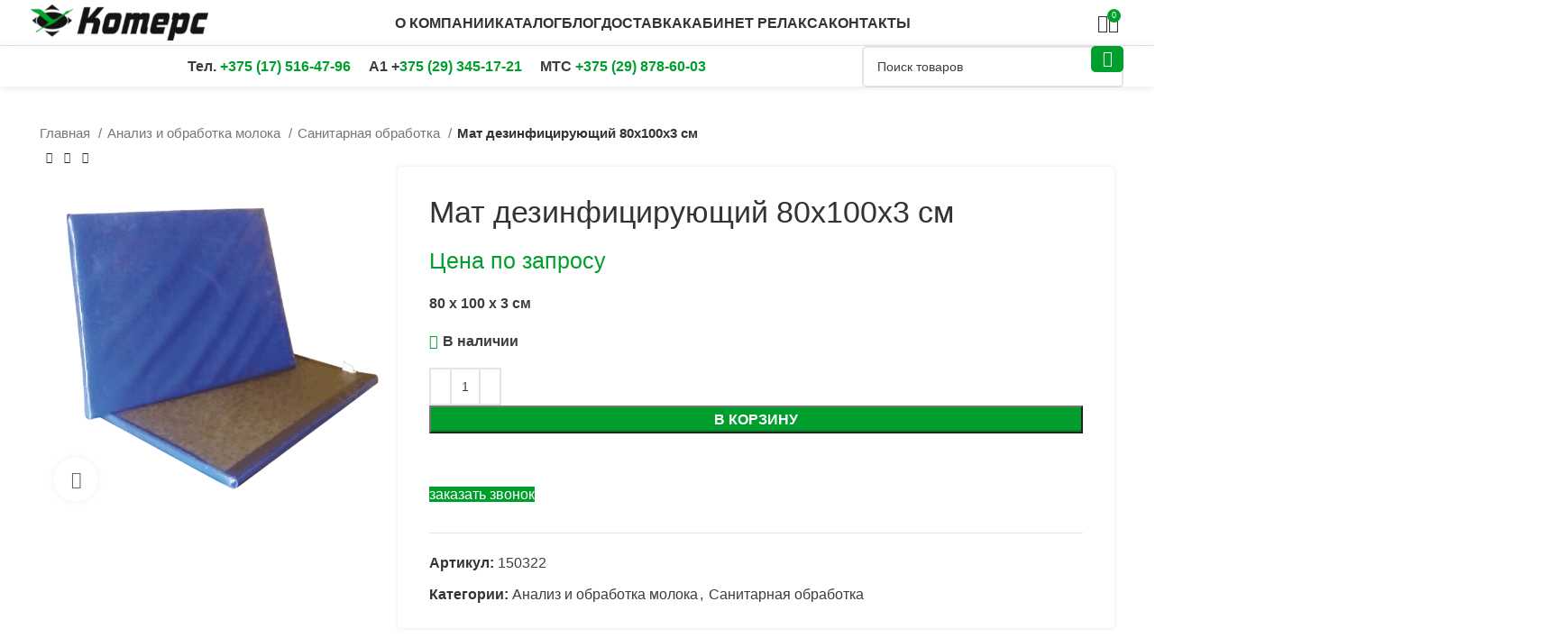

--- FILE ---
content_type: text/html; charset=UTF-8
request_url: https://koters.by/analiz-i-obrabotka-moloka/sanitarnaja-obrabotka/150322/
body_size: 79728
content:
<!DOCTYPE html>
<html lang="ru-RU" prefix="og: https://ogp.me/ns#"> <head><meta http-equiv="Content-Type" content="text/html;charset=UTF-8"><script>document.seraph_accel_usbpb=document.createElement;seraph_accel_izrbpb={add:function(b,a=10){void 0===this.a[a]&&(this.a[a]=[]);this.a[a].push(b)},a:{}}</script> <link rel="profile" href="https://gmpg.org/xfn/11"> <title>Купить Мат дезинфицирующий 80х100х3 см в Минске - koters.by</title> <meta name="description" content="Мат дезинфицирующий 80х100х3 см по низким ценам - ООО «Котерс» ⚡ В наличии большой ассортимент товаров для ферм ✓ Доставка по Минску и всей РБ ☎ +375 (29) 345-17-21"> <meta name="robots" content="follow, index, max-snippet:-1, max-video-preview:-1, max-image-preview:large"> <link rel="canonical" href="https://koters.by/analiz-i-obrabotka-moloka/sanitarnaja-obrabotka/150322/"> <meta property="og:locale" content="ru_RU"> <meta property="og:type" content="product"> <meta property="og:title" content="Купить Мат дезинфицирующий 80х100х3 см в Минске - koters.by"> <meta property="og:description" content="Мат дезинфицирующий 80х100х3 см по низким ценам - ООО «Котерс» ⚡ В наличии большой ассортимент товаров для ферм ✓ Доставка по Минску и всей РБ ☎ +375 (29) 345-17-21"> <meta property="og:url" content="https://koters.by/analiz-i-obrabotka-moloka/sanitarnaja-obrabotka/150322/"> <meta property="og:site_name" content="ООО «Котерс»"> <meta property="og:updated_time" content="2020-03-07T21:31:58+03:00"> <meta property="og:image" content="https://koters.by/wp-content/uploads/2018/06/150320.png"> <meta property="og:image:secure_url" content="https://koters.by/wp-content/uploads/2018/06/150320.png"> <meta property="og:image:width" content="600"> <meta property="og:image:height" content="600"> <meta property="og:image:alt" content="Мат дезинфицирующий 80х100х3 см"> <meta property="og:image:type" content="image/png"> <meta property="product:price:currency" content="BYN"> <meta property="product:availability" content="instock"> <meta property="product:retailer_item_id" content="150322"> <meta name="twitter:card" content="summary_large_image"> <meta name="twitter:title" content="Купить Мат дезинфицирующий 80х100х3 см в Минске - koters.by"> <meta name="twitter:description" content="Мат дезинфицирующий 80х100х3 см по низким ценам - ООО «Котерс» ⚡ В наличии большой ассортимент товаров для ферм ✓ Доставка по Минску и всей РБ ☎ +375 (29) 345-17-21"> <meta name="twitter:image" content="https://koters.by/wp-content/uploads/2018/06/150320.png"> <meta name="twitter:label1" content="Цена"> <meta name="twitter:data1" content="0.00 BYN"> <meta name="twitter:label2" content="Доступность"> <meta name="twitter:data2" content="В наличии"> <script type="application/ld+json" class="rank-math-schema-pro">{"@context":"https://schema.org","@graph":[{"@type":"Organization","@id":"https://koters.by/#organization","name":"\u041e\u041e\u041e \u00ab\u041a\u043e\u0442\u0435\u0440\u0441\u00bb","url":"https://koters.by","logo":{"@type":"ImageObject","@id":"https://koters.by/#logo","url":"https://koters.by/wp-content/uploads/2024/02/favicon-koters.by_.svg","contentUrl":"https://koters.by/wp-content/uploads/2024/02/favicon-koters.by_.svg","caption":"\u041e\u041e\u041e \u00ab\u041a\u043e\u0442\u0435\u0440\u0441\u00bb","inLanguage":"ru-RU","width":"512","height":"512"}},{"@type":"WebSite","@id":"https://koters.by/#website","url":"https://koters.by","name":"\u041e\u041e\u041e \u00ab\u041a\u043e\u0442\u0435\u0440\u0441\u00bb","publisher":{"@id":"https://koters.by/#organization"},"inLanguage":"ru-RU"},{"@type":"ImageObject","@id":"https://koters.by/wp-content/uploads/2018/06/150320.png","url":"https://koters.by/wp-content/uploads/2018/06/150320.png","width":"600","height":"600","inLanguage":"ru-RU"},{"@type":"BreadcrumbList","@id":"https://koters.by/analiz-i-obrabotka-moloka/sanitarnaja-obrabotka/150322/#breadcrumb","itemListElement":[{"@type":"ListItem","position":"1","item":{"@id":"https://koters.by","name":"\u0413\u043b\u0430\u0432\u043d\u0430\u044f"}},{"@type":"ListItem","position":"2","item":{"@id":"https://koters.by/analiz-i-obrabotka-moloka/","name":"\u0410\u043d\u0430\u043b\u0438\u0437 \u0438 \u043e\u0431\u0440\u0430\u0431\u043e\u0442\u043a\u0430 \u043c\u043e\u043b\u043e\u043a\u0430"}},{"@type":"ListItem","position":"3","item":{"@id":"https://koters.by/analiz-i-obrabotka-moloka/sanitarnaja-obrabotka/150322/","name":"\u041c\u0430\u0442 \u0434\u0435\u0437\u0438\u043d\u0444\u0438\u0446\u0438\u0440\u0443\u044e\u0449\u0438\u0439 80\u0445100\u04453 \u0441\u043c"}}]},{"@type":"ItemPage","@id":"https://koters.by/analiz-i-obrabotka-moloka/sanitarnaja-obrabotka/150322/#webpage","url":"https://koters.by/analiz-i-obrabotka-moloka/sanitarnaja-obrabotka/150322/","name":"\u041a\u0443\u043f\u0438\u0442\u044c \u041c\u0430\u0442 \u0434\u0435\u0437\u0438\u043d\u0444\u0438\u0446\u0438\u0440\u0443\u044e\u0449\u0438\u0439 80\u0445100\u04453 \u0441\u043c \u0432 \u041c\u0438\u043d\u0441\u043a\u0435 - koters.by","datePublished":"2018-06-09T00:00:00+03:00","dateModified":"2020-03-07T21:31:58+03:00","isPartOf":{"@id":"https://koters.by/#website"},"primaryImageOfPage":{"@id":"https://koters.by/wp-content/uploads/2018/06/150320.png"},"inLanguage":"ru-RU","breadcrumb":{"@id":"https://koters.by/analiz-i-obrabotka-moloka/sanitarnaja-obrabotka/150322/#breadcrumb"}},{"@type":"Product","name":"\u041a\u0443\u043f\u0438\u0442\u044c \u041c\u0430\u0442 \u0434\u0435\u0437\u0438\u043d\u0444\u0438\u0446\u0438\u0440\u0443\u044e\u0449\u0438\u0439 80\u0445100\u04453 \u0441\u043c \u0432 \u041c\u0438\u043d\u0441\u043a\u0435 - koters.by","description":"\u041f\u0440\u0435\u0434\u043b\u0430\u0433\u0430\u0435\u043c \u043a\u0443\u043f\u0438\u0442\u044c \u041c\u0430\u0442 \u0434\u0435\u0437\u0438\u043d\u0444\u0438\u0446\u0438\u0440\u0443\u044e\u0449\u0438\u0439 80\u0445100\u04453 \u0441\u043c \u0432 \u041c\u0438\u043d\u0441\u043a\u0435 \u0432 \u043a\u0430\u0442\u0430\u043b\u043e\u0433\u0435 \u043a\u043e\u043c\u043f\u0430\u043d\u0438\u0438 \u041e\u041e\u041e \u00ab\u041a\u043e\u0442\u0435\u0440\u0441\u00bb \u2714\ufe0f \u0414\u043e\u0441\u0442\u0430\u0432\u043a\u0430 \u043f\u043e \u0432\u0441\u0435\u0439 \u0411\u0435\u043b\u0430\u0440\u0443\u0441\u0438 \u260e\ufe0f \u0417\u0432\u043e\u043d\u0438\u0442\u0435 +375 (29) 878-60-03","sku":"150322","category":"\u0410\u043d\u0430\u043b\u0438\u0437 \u0438 \u043e\u0431\u0440\u0430\u0431\u043e\u0442\u043a\u0430 \u043c\u043e\u043b\u043e\u043a\u0430","mainEntityOfPage":{"@id":"https://koters.by/analiz-i-obrabotka-moloka/sanitarnaja-obrabotka/150322/#webpage"},"image":[{"@type":"ImageObject","url":"https://koters.by/wp-content/uploads/2018/06/150320.png","height":"600","width":"600"}],"offers":{"@type":"Offer","price":"0","priceCurrency":"BYN","priceValidUntil":"2027-12-31","availability":"https://schema.org/InStock","itemCondition":"NewCondition","url":"https://koters.by/analiz-i-obrabotka-moloka/sanitarnaja-obrabotka/150322/","seller":{"@type":"Organization","@id":"https://koters.by/","name":"\u041e\u041e\u041e \u00ab\u041a\u043e\u0442\u0435\u0440\u0441\u00bb","url":"https://koters.by","logo":"https://koters.by/wp-content/uploads/2024/02/favicon-koters.by_.svg"}},"@id":"https://koters.by/analiz-i-obrabotka-moloka/sanitarnaja-obrabotka/150322/#richSnippet"}]}</script> <link rel="dns-prefetch" href="//www.googletagmanager.com"> <link rel="dns-prefetch" href="//use.fontawesome.com">                               <script src="https://koters.by/wp-content/plugins/wp-yandex-metrika/assets/YmEc.min.js?ver=1.2.1" id="wp-yandex-metrika_YmEc-js" type="o/js-lzl"></script> <script id="wp-yandex-metrika_YmEc-js-after" type="o/js-lzl">
/* <![CDATA[ */
window.tmpwpym={datalayername:'dataLayer',counters:JSON.parse('[{"number":"53404318","webvisor":"1"}]'),targets:JSON.parse('[]')};
/* ]]> */
</script> <script src="https://koters.by/wp-includes/js/jquery/jquery.min.js?ver=3.7.1" id="jquery-core-js" type="o/js-lzl"></script> <script src="https://koters.by/wp-content/plugins/wp-yandex-metrika/assets/frontend.min.js?ver=1.2.1" id="wp-yandex-metrika_frontend-js" type="o/js-lzl"></script> <script src="https://koters.by/wp-content/plugins/woocommerce/assets/js/jquery-blockui/jquery.blockUI.min.js?ver=2.7.0-wc.9.3.5" id="jquery-blockui-js" data-wp-strategy="defer" type="o/js-lzl"></script> <script id="wc-add-to-cart-js-extra" type="o/js-lzl">
/* <![CDATA[ */
var wc_add_to_cart_params = {"ajax_url":"\/wp-admin\/admin-ajax.php","wc_ajax_url":"\/?wc-ajax=%%endpoint%%","i18n_view_cart":"\u041f\u0440\u043e\u0441\u043c\u043e\u0442\u0440 \u043a\u043e\u0440\u0437\u0438\u043d\u044b","cart_url":"https:\/\/koters.by\/cart\/","is_cart":"","cart_redirect_after_add":"no"};
/* ]]> */
</script> <script src="https://koters.by/wp-content/plugins/woocommerce/assets/js/frontend/add-to-cart.min.js?ver=9.3.5" id="wc-add-to-cart-js" data-wp-strategy="defer" type="o/js-lzl"></script> <script src="https://koters.by/wp-content/plugins/woocommerce/assets/js/zoom/jquery.zoom.min.js?ver=1.7.21-wc.9.3.5" id="zoom-js" defer data-wp-strategy="defer" type="o/js-lzl"></script> <script id="wc-single-product-js-extra" type="o/js-lzl">
/* <![CDATA[ */
var wc_single_product_params = {"i18n_required_rating_text":"\u041f\u043e\u0436\u0430\u043b\u0443\u0439\u0441\u0442\u0430, \u043f\u043e\u0441\u0442\u0430\u0432\u044c\u0442\u0435 \u043e\u0446\u0435\u043d\u043a\u0443","review_rating_required":"yes","flexslider":{"rtl":false,"animation":"slide","smoothHeight":true,"directionNav":false,"controlNav":"thumbnails","slideshow":false,"animationSpeed":500,"animationLoop":false,"allowOneSlide":false},"zoom_enabled":"","zoom_options":[],"photoswipe_enabled":"","photoswipe_options":{"shareEl":false,"closeOnScroll":false,"history":false,"hideAnimationDuration":0,"showAnimationDuration":0},"flexslider_enabled":""};
/* ]]> */
</script> <script src="https://koters.by/wp-content/plugins/woocommerce/assets/js/frontend/single-product.min.js?ver=9.3.5" id="wc-single-product-js" defer data-wp-strategy="defer" type="o/js-lzl"></script> <script src="https://koters.by/wp-content/plugins/woocommerce/assets/js/js-cookie/js.cookie.min.js?ver=2.1.4-wc.9.3.5" id="js-cookie-js" data-wp-strategy="defer" type="o/js-lzl"></script> <script id="contactus-js-extra" type="o/js-lzl">
/* <![CDATA[ */
var arCUVars = {"url":"https:\/\/koters.by\/wp-admin\/admin-ajax.php","version":"2.2.7","_wpnonce":"<input type=\"hidden\" id=\"_wpnonce\" name=\"_wpnonce\" value=\"3cb77800e0\" \/><input type=\"hidden\" name=\"_wp_http_referer\" value=\"\/analiz-i-obrabotka-moloka\/sanitarnaja-obrabotka\/150322\/\" \/>"};
/* ]]> */
</script> <script src="https://koters.by/wp-content/plugins/ar-contactus/res/js/contactus.min.js?ver=2.2.7" id="contactus-js" type="o/js-lzl"></script> <script src="https://koters.by/wp-content/plugins/ar-contactus/res/js/scripts.js?ver=2.2.7" id="contactus.scripts-js" type="o/js-lzl"></script> <script src="https://koters.by/wp-content/plugins/js_composer/assets/js/vendors/woocommerce-add-to-cart.js?ver=7.9" id="vc_woocommerce-add-to-cart-js-js" type="o/js-lzl"></script> <script src="https://www.googletagmanager.com/gtag/js?id=GT-K8GVZC3" id="google_gtagjs-js" async type="o/js-lzl"></script> <script id="google_gtagjs-js-after" type="o/js-lzl">
/* <![CDATA[ */
window.dataLayer = window.dataLayer || [];function gtag(){dataLayer.push(arguments);}
gtag("set","linker",{"domains":["koters.by"]});
gtag("js", new Date());
gtag("set", "developer_id.dZTNiMT", true);
gtag("config", "GT-K8GVZC3");
gtag("config", "AW-629196325");
 window._googlesitekit = window._googlesitekit || {}; window._googlesitekit.throttledEvents = []; window._googlesitekit.gtagEvent = (name, data) => { var key = JSON.stringify( { name, data } ); if ( !! window._googlesitekit.throttledEvents[ key ] ) { return; } window._googlesitekit.throttledEvents[ key ] = true; setTimeout( () => { delete window._googlesitekit.throttledEvents[ key ]; }, 5 ); gtag( "event", name, { ...data, event_source: "site-kit" } ); }; 
/* ]]> */
</script> <script src="https://koters.by/wp-content/themes/woodmart/js/libs/device.min.js?ver=7.6.0" id="wd-device-library-js" type="o/js-lzl"></script> <script src="https://koters.by/wp-content/themes/woodmart/js/scripts/global/scrollBar.min.js?ver=7.6.0" id="wd-scrollbar-js" type="o/js-lzl"></script> <script></script><link rel="https://api.w.org/" href="https://koters.by/wp-json/"><link rel="alternate" title="JSON" type="application/json" href="https://koters.by/wp-json/wp/v2/product/1728"><link rel="alternate" title="oEmbed (JSON)" type="application/json+oembed" href="https://koters.by/wp-json/oembed/1.0/embed?url=https%3A%2F%2Fkoters.by%2Fanaliz-i-obrabotka-moloka%2Fsanitarnaja-obrabotka%2F150322%2F"> <link rel="alternate" title="oEmbed (XML)" type="text/xml+oembed" href="https://koters.by/wp-json/oembed/1.0/embed?url=https%3A%2F%2Fkoters.by%2Fanaliz-i-obrabotka-moloka%2Fsanitarnaja-obrabotka%2F150322%2F&amp;format=xml"> <meta name="generator" content="Site Kit by Google 1.170.0"><script async src="https://koters.by/wp-content/uploads/perfmatters/gtagv4.js?id=GTM-5P7T3PZ" type="o/js-lzl"></script><script type="o/js-lzl">window.dataLayer = window.dataLayer || [];function gtag(){dataLayer.push(arguments);}gtag("js", new Date());gtag("config", "GTM-5P7T3PZ");</script><meta name="verification" content="f612c7d25f5690ad41496fcfdbf8d1"> <script async src="https://www.googletagmanager.com/gtag/js?id=AW-629196325" type="o/js-lzl"></script> <script type="o/js-lzl">
		window.dataLayer = window.dataLayer || [];
		function gtag(){dataLayer.push(arguments);}
		gtag('js', new Date());
		gtag('config', 'AW-629196325');
	</script> <meta name="theme-color" content="rgb(203,206,225)"> <meta name="viewport" content="width=device-width, initial-scale=1.0, maximum-scale=1.0, user-scalable=no"> <noscript><style>.woocommerce-product-gallery{opacity:1!important}</style><style></style></noscript> <meta name="generator" content="Powered by WPBakery Page Builder - drag and drop page builder for WordPress."> <script type="o/js-lzl">function perfmatters_check_cart_fragments(){if(null!==document.getElementById("perfmatters-cart-fragments"))return!1;if(document.cookie.match("(^|;) ?woocommerce_cart_hash=([^;]*)(;|$)")){var e=document.createElement("script");e.id="perfmatters-cart-fragments",e.src="https://koters.by/wp-content/plugins/woocommerce/assets/js/frontend/cart-fragments.min.js",e.async=!0,document.head.appendChild(e)}}perfmatters_check_cart_fragments(),document.addEventListener("click",function(){setTimeout(perfmatters_check_cart_fragments,1e3)});</script> <script type="o/js-lzl">
            (function (m, e, t, r, i, k, a) {
                m[i] = m[i] || function () {
                    (m[i].a = m[i].a || []).push(arguments)
                };
                m[i].l = 1 * new Date();
                k = e.createElement(t), a = e.getElementsByTagName(t)[0], k.async = 1, k.src = r, a.parentNode.insertBefore(k, a)
            })

            (window, document, "script", "https://mc.yandex.ru/metrika/tag.js", "ym");

            ym("53404318", "init", {
                clickmap: true,
                trackLinks: true,
                accurateTrackBounce: true,
                webvisor: true,
                ecommerce: "dataLayer",
                params: {
                    __ym: {
                        "ymCmsPlugin": {
                            "cms": "wordpress",
                            "cmsVersion":"6.6",
                            "pluginVersion": "1.2.1",
                            "ymCmsRip": "3987254174"
                        }
                    }
                }
            });
        </script>  <link rel="icon" href="https://koters.by/wp-content/uploads/2024/05/favicon-150x150.png" sizes="32x32"> <link rel="icon" href="https://koters.by/wp-content/uploads/2024/05/favicon.png" sizes="192x192"> <link rel="apple-touch-icon" href="https://koters.by/wp-content/uploads/2024/05/favicon.png"> <meta name="msapplication-TileImage" content="https://koters.by/wp-content/uploads/2024/05/favicon.png"> <noscript><style>.wpb_animate_when_almost_visible{opacity:1}</style></noscript><noscript><style>.lzl{display:none!important;}</style></noscript><style>img.lzl,img.lzl-ing{opacity:0.01;}img.lzl-ed{transition:opacity .25s ease-in-out;}</style><style id="rank-math-toc-block-style-inline-css"></style><link id="rank-math-toc-block-style-inline-css-nonCrit" rel="stylesheet/lzl-nc" href="/wp-content/cache/seraphinite-accelerator/s/m/d/css/1fb99fcf160bb0284c34cbba7d02032d.d4.css"><noscript lzl=""><link id="rank-math-toc-block-style-inline-css-nonCrit" rel="stylesheet" href="/wp-content/cache/seraphinite-accelerator/s/m/d/css/1fb99fcf160bb0284c34cbba7d02032d.d4.css"></noscript><style id="woocommerce-inline-inline-css">.woocommerce form .form-row .required{visibility:visible}</style><style id="contactus.css-css-crit" media="all">@keyframes arcu_bounce{20%,53%,80%,from,to{animation-timing-function:cubic-bezier(.215,.61,.355,1);transform:translate3d(0,0,0)}40%,43%{animation-timing-function:cubic-bezier(.755,.05,.855,.06);transform:translate3d(0,-30px,0)}70%{animation-timing-function:cubic-bezier(.755,.05,.855,.06);transform:translate3d(0,-15px,0)}90%{transform:translate3d(0,-4px,0)}}@keyframes arcu_flash{50%,from,to{opacity:1}25%,75%{opacity:0}}@keyframes arcu_pulse{from{transform:scale3d(1,1,1)}50%{transform:scale3d(1.05,1.05,1.05)}to{transform:scale3d(1,1,1)}}@keyframes arcu_rubberBand{from{transform:scale3d(1,1,1)}30%{transform:scale3d(1.25,.75,1)}40%{transform:scale3d(.75,1.25,1)}50%{transform:scale3d(1.15,.85,1)}65%{transform:scale3d(.95,1.05,1)}75%{transform:scale3d(1.05,.95,1)}to{transform:scale3d(1,1,1)}}@keyframes arcu_shake{from,to{transform:translate3d(0,0,0)}10%,30%,50%,70%,90%{transform:translate3d(-10px,0,0)}20%,40%,60%,80%{transform:translate3d(10px,0,0)}}@keyframes arcu_headShake{0%{transform:translateX(0)}6.5%{transform:translateX(-6px) rotateY(-9deg)}18.5%{transform:translateX(5px) rotateY(7deg)}31.5%{transform:translateX(-3px) rotateY(-5deg)}43.5%{transform:translateX(2px) rotateY(3deg)}50%{transform:translateX(0)}}@keyframes arcu_swing{20%{transform:rotate3d(0,0,1,15deg)}40%{transform:rotate3d(0,0,1,-10deg)}60%{transform:rotate3d(0,0,1,5deg)}80%{transform:rotate3d(0,0,1,-5deg)}to{transform:rotate3d(0,0,1,0deg)}}@keyframes arcu_tada{from{transform:scale3d(1,1,1)}10%,20%{transform:scale3d(.9,.9,.9) rotate3d(0,0,1,-3deg)}30%,50%,70%,90%{transform:scale3d(1.1,1.1,1.1) rotate3d(0,0,1,3deg)}40%,60%,80%{transform:scale3d(1.1,1.1,1.1) rotate3d(0,0,1,-3deg)}to{transform:scale3d(1,1,1)}}@keyframes arcu_wobble{from{transform:none}15%{transform:translate3d(-25%,0,0) rotate3d(0,0,1,-5deg)}30%{transform:translate3d(20%,0,0) rotate3d(0,0,1,3deg)}45%{transform:translate3d(-15%,0,0) rotate3d(0,0,1,-3deg)}60%{transform:translate3d(10%,0,0) rotate3d(0,0,1,2deg)}75%{transform:translate3d(-5%,0,0) rotate3d(0,0,1,-1deg)}to{transform:none}}@keyframes arcu_jello{11.1%,from,to{transform:none}22.2%{transform:skewX(-12.5deg) skewY(-12.5deg)}33.3%{transform:skewX(6.25deg) skewY(6.25deg)}44.4%{transform:skewX(-3.125deg) skewY(-3.125deg)}55.5%{transform:skewX(1.5625deg) skewY(1.5625deg)}66.6%{transform:skewX(-.78125deg) skewY(-.78125deg)}77.7%{transform:skewX(.390625deg) skewY(.390625deg)}88.8%{transform:skewX(-.1953125deg) skewY(-.1953125deg)}}@keyframes arcu_bounceIn{20%,40%,60%,80%,from,to{animation-timing-function:cubic-bezier(.215,.61,.355,1)}0%{opacity:0;transform:scale3d(.3,.3,.3)}20%{transform:scale3d(1.1,1.1,1.1)}40%{transform:scale3d(.9,.9,.9)}60%{opacity:1;transform:scale3d(1.03,1.03,1.03)}80%{transform:scale3d(.97,.97,.97)}to{opacity:1;transform:scale3d(1,1,1)}}@keyframes arcu_bounceInDown{60%,75%,90%,from,to{animation-timing-function:cubic-bezier(.215,.61,.355,1)}0%{opacity:0;transform:translate3d(0,-3000px,0)}60%{opacity:1;transform:translate3d(0,25px,0)}75%{transform:translate3d(0,-10px,0)}90%{transform:translate3d(0,5px,0)}to{transform:none}}@keyframes arcu_bounceInLeft{60%,75%,90%,from,to{animation-timing-function:cubic-bezier(.215,.61,.355,1)}0%{opacity:0;transform:translate3d(-3000px,0,0)}60%{opacity:1;transform:translate3d(25px,0,0)}75%{transform:translate3d(-10px,0,0)}90%{transform:translate3d(5px,0,0)}to{transform:none}}@keyframes arcu_bounceInRight{60%,75%,90%,from,to{animation-timing-function:cubic-bezier(.215,.61,.355,1)}from{opacity:0;transform:translate3d(3000px,0,0)}60%{opacity:1;transform:translate3d(-25px,0,0)}75%{transform:translate3d(10px,0,0)}90%{transform:translate3d(-5px,0,0)}to{transform:none}}@keyframes arcu_bounceInUp{60%,75%,90%,from,to{animation-timing-function:cubic-bezier(.215,.61,.355,1)}from{opacity:0;transform:translate3d(0,3000px,0)}60%{opacity:1;transform:translate3d(0,-20px,0)}75%{transform:translate3d(0,10px,0)}90%{transform:translate3d(0,-5px,0)}to{transform:translate3d(0,0,0)}}@keyframes arcu_bounceOut{20%{transform:scale3d(.9,.9,.9)}50%,55%{opacity:1;transform:scale3d(1.1,1.1,1.1)}to{opacity:0;transform:scale3d(.3,.3,.3)}}@keyframes arcu_bounceOutDown{20%{transform:translate3d(0,10px,0)}40%,45%{opacity:1;transform:translate3d(0,-20px,0)}to{opacity:0;transform:translate3d(0,2000px,0)}}@keyframes arcu_bounceOutLeft{20%{opacity:1;transform:translate3d(20px,0,0)}to{opacity:0;transform:translate3d(-2000px,0,0)}}@keyframes arcu_bounceOutRight{20%{opacity:1;transform:translate3d(-20px,0,0)}to{opacity:0;transform:translate3d(2000px,0,0)}}@keyframes arcu_bounceOutUp{20%{transform:translate3d(0,-10px,0)}40%,45%{opacity:1;transform:translate3d(0,20px,0)}to{opacity:0;transform:translate3d(0,-2000px,0)}}@keyframes arcu_fadeIn{from{opacity:0}to{opacity:1}}@keyframes arcu_fadeInDown{from{opacity:0;transform:translate3d(0,-100%,0)}to{opacity:1;transform:none}}@keyframes arcu_fadeInDownBig{from{opacity:0;transform:translate3d(0,-2000px,0)}to{opacity:1;transform:none}}@keyframes arcu_fadeInLeft{from{opacity:0;transform:translate3d(-100%,0,0)}to{opacity:1;transform:none}}@keyframes arcu_fadeInLeftBig{from{opacity:0;transform:translate3d(-2000px,0,0)}to{opacity:1;transform:none}}@keyframes arcu_fadeInRight{from{opacity:0;transform:translate3d(100%,0,0)}to{opacity:1;transform:none}}@keyframes arcu_fadeInRightBig{from{opacity:0;transform:translate3d(2000px,0,0)}to{opacity:1;transform:none}}@keyframes arcu_fadeInUp{from{opacity:0;transform:translate3d(0,100%,0)}to{opacity:1;transform:none}}@keyframes arcu_fadeInUpBig{from{opacity:0;transform:translate3d(0,2000px,0)}to{opacity:1;transform:none}}@keyframes arcu_fadeOut{from{opacity:1}to{opacity:0}}@keyframes arcu_fadeOutDown{from{opacity:1}to{opacity:0;transform:translate3d(0,100%,0)}}@keyframes arcu_fadeOutDownBig{from{opacity:1}to{opacity:0;transform:translate3d(0,2000px,0)}}@keyframes arcu_fadeOutLeft{from{opacity:1}to{opacity:0;transform:translate3d(-100%,0,0)}}@keyframes arcu_fadeOutLeftBig{from{opacity:1}to{opacity:0;transform:translate3d(-2000px,0,0)}}@keyframes arcu_fadeOutRight{from{opacity:1}to{opacity:0;transform:translate3d(100%,0,0)}}@keyframes arcu_fadeOutRightBig{from{opacity:1}to{opacity:0;transform:translate3d(2000px,0,0)}}@keyframes arcu_fadeOutUp{from{opacity:1}to{opacity:0;transform:translate3d(0,-100%,0)}}@keyframes arcu_fadeOutUpBig{from{opacity:1}to{opacity:0;transform:translate3d(0,-2000px,0)}}@keyframes arcu_flip{from{transform:perspective(400px) rotate3d(0,1,0,-360deg);animation-timing-function:ease-out}40%{transform:perspective(400px) translate3d(0,0,150px) rotate3d(0,1,0,-190deg);animation-timing-function:ease-out}50%{transform:perspective(400px) translate3d(0,0,150px) rotate3d(0,1,0,-170deg);animation-timing-function:ease-in}80%{transform:perspective(400px) scale3d(.95,.95,.95);animation-timing-function:ease-in}to{transform:perspective(400px);animation-timing-function:ease-in}}@keyframes arcu_flipInX{from{transform:perspective(400px) rotate3d(1,0,0,90deg);animation-timing-function:ease-in;opacity:0}40%{transform:perspective(400px) rotate3d(1,0,0,-20deg);animation-timing-function:ease-in}60%{transform:perspective(400px) rotate3d(1,0,0,10deg);opacity:1}80%{transform:perspective(400px) rotate3d(1,0,0,-5deg)}to{transform:perspective(400px)}}@keyframes arcu_flipInY{from{transform:perspective(400px) rotate3d(0,1,0,90deg);animation-timing-function:ease-in;opacity:0}40%{transform:perspective(400px) rotate3d(0,1,0,-20deg);animation-timing-function:ease-in}60%{transform:perspective(400px) rotate3d(0,1,0,10deg);opacity:1}80%{transform:perspective(400px) rotate3d(0,1,0,-5deg)}to{transform:perspective(400px)}}@keyframes arcu_flipOutX{from{transform:perspective(400px)}30%{transform:perspective(400px) rotate3d(1,0,0,-20deg);opacity:1}to{transform:perspective(400px) rotate3d(1,0,0,90deg);opacity:0}}@keyframes arcu_flipOutY{from{transform:perspective(400px)}30%{transform:perspective(400px) rotate3d(0,1,0,-15deg);opacity:1}to{transform:perspective(400px) rotate3d(0,1,0,90deg);opacity:0}}@keyframes arcu_lightSpeedIn{from{transform:translate3d(100%,0,0) skewX(-30deg);opacity:0}60%{transform:skewX(20deg);opacity:1}80%{transform:skewX(-5deg);opacity:1}to{transform:none;opacity:1}}@keyframes arcu_lightSpeedOut{from{opacity:1}to{transform:translate3d(100%,0,0) skewX(30deg);opacity:0}}@keyframes arcu_rotateIn{from{transform-origin:center;transform:rotate3d(0,0,1,-200deg);opacity:0}to{transform-origin:center;transform:none;opacity:1}}@keyframes arcu_rotateInDownLeft{from{transform-origin:left bottom;transform:rotate3d(0,0,1,-45deg);opacity:0}to{transform-origin:left bottom;transform:none;opacity:1}}@keyframes arcu_rotateInDownRight{from{transform-origin:right bottom;transform:rotate3d(0,0,1,45deg);opacity:0}to{transform-origin:right bottom;transform:none;opacity:1}}@keyframes arcu_rotateInUpLeft{from{transform-origin:left bottom;transform:rotate3d(0,0,1,45deg);opacity:0}to{transform-origin:left bottom;transform:none;opacity:1}}@keyframes arcu_rotateInUpRight{from{transform-origin:right bottom;transform:rotate3d(0,0,1,-90deg);opacity:0}to{transform-origin:right bottom;transform:none;opacity:1}}@keyframes arcu_rotateOut{from{transform-origin:center;opacity:1}to{transform-origin:center;transform:rotate3d(0,0,1,200deg);opacity:0}}@keyframes arcu_rotateOutDownLeft{from{transform-origin:left bottom;opacity:1}to{transform-origin:left bottom;transform:rotate3d(0,0,1,45deg);opacity:0}}@keyframes arcu_rotateOutDownRight{from{transform-origin:right bottom;opacity:1}to{transform-origin:right bottom;transform:rotate3d(0,0,1,-45deg);opacity:0}}@keyframes arcu_rotateOutUpLeft{from{transform-origin:left bottom;opacity:1}to{transform-origin:left bottom;transform:rotate3d(0,0,1,-45deg);opacity:0}}@keyframes arcu_rotateOutUpRight{from{transform-origin:right bottom;opacity:1}to{transform-origin:right bottom;transform:rotate3d(0,0,1,90deg);opacity:0}}@keyframes arcu_hinge{0%{transform-origin:top left;animation-timing-function:ease-in-out}20%,60%{transform:rotate3d(0,0,1,80deg);transform-origin:top left;animation-timing-function:ease-in-out}40%,80%{transform:rotate3d(0,0,1,60deg);transform-origin:top left;animation-timing-function:ease-in-out;opacity:1}to{transform:translate3d(0,700px,0);opacity:0}}@keyframes arcu_jackInTheBox{from{opacity:0;transform:scale(.1) rotate(30deg);transform-origin:center bottom}50%{transform:rotate(-10deg)}70%{transform:rotate(3deg)}to{opacity:1;transform:scale(1)}}@keyframes arcu_rollIn{from{opacity:0;transform:translate3d(-100%,0,0) rotate3d(0,0,1,-120deg)}to{opacity:1;transform:none}}@keyframes arcu_rollOut{from{opacity:1}to{opacity:0;transform:translate3d(100%,0,0) rotate3d(0,0,1,120deg)}}@keyframes arcu_zoomIn{from{opacity:0;transform:scale3d(.3,.3,.3)}50%{opacity:1}}@keyframes arcu_zoomInDown{from{opacity:0;transform:scale3d(.1,.1,.1) translate3d(0,-1000px,0);animation-timing-function:cubic-bezier(.55,.055,.675,.19)}60%{opacity:1;transform:scale3d(.475,.475,.475) translate3d(0,60px,0);animation-timing-function:cubic-bezier(.175,.885,.32,1)}}@keyframes arcu_zoomInLeft{from{opacity:0;transform:scale3d(.1,.1,.1) translate3d(-1000px,0,0);animation-timing-function:cubic-bezier(.55,.055,.675,.19)}60%{opacity:1;transform:scale3d(.475,.475,.475) translate3d(10px,0,0);animation-timing-function:cubic-bezier(.175,.885,.32,1)}}@keyframes arcu_zoomInRight{from{opacity:0;transform:scale3d(.1,.1,.1) translate3d(1000px,0,0);animation-timing-function:cubic-bezier(.55,.055,.675,.19)}60%{opacity:1;transform:scale3d(.475,.475,.475) translate3d(-10px,0,0);animation-timing-function:cubic-bezier(.175,.885,.32,1)}}@keyframes arcu_zoomInUp{from{opacity:0;transform:scale3d(.1,.1,.1) translate3d(0,1000px,0);animation-timing-function:cubic-bezier(.55,.055,.675,.19)}60%{opacity:1;transform:scale3d(.475,.475,.475) translate3d(0,-60px,0);animation-timing-function:cubic-bezier(.175,.885,.32,1)}}@keyframes arcu_zoomOut{from{opacity:1}50%{opacity:0;transform:scale3d(.3,.3,.3)}to{opacity:0}}@keyframes arcu_zoomOutDown{40%{opacity:1;transform:scale3d(.475,.475,.475) translate3d(0,-60px,0);animation-timing-function:cubic-bezier(.55,.055,.675,.19)}to{opacity:0;transform:scale3d(.1,.1,.1) translate3d(0,2000px,0);transform-origin:center bottom;animation-timing-function:cubic-bezier(.175,.885,.32,1)}}@keyframes arcu_zoomOutLeft{40%{opacity:1;transform:scale3d(.475,.475,.475) translate3d(42px,0,0)}to{opacity:0;transform:scale(.1) translate3d(-2000px,0,0);transform-origin:left center}}@keyframes arcu_zoomOutRight{40%{opacity:1;transform:scale3d(.475,.475,.475) translate3d(-42px,0,0)}to{opacity:0;transform:scale(.1) translate3d(2000px,0,0);transform-origin:right center}}@keyframes arcu_zoomOutUp{40%{opacity:1;transform:scale3d(.475,.475,.475) translate3d(0,60px,0);animation-timing-function:cubic-bezier(.55,.055,.675,.19)}to{opacity:0;transform:scale3d(.1,.1,.1) translate3d(0,-2000px,0);transform-origin:center bottom;animation-timing-function:cubic-bezier(.175,.885,.32,1)}}@keyframes arcu_slideInDown{from{transform:translate3d(0,-100%,0);visibility:visible}to{transform:translate3d(0,0,0)}}@keyframes arcu_slideInLeft{from{transform:translate3d(-100%,0,0);visibility:visible}to{transform:translate3d(0,0,0)}}@keyframes arcu_slideInRight{from{transform:translate3d(100%,0,0);visibility:visible}to{transform:translate3d(0,0,0)}}@keyframes arcu_slideInUp{from{transform:translate3d(0,100%,0);visibility:visible}to{transform:translate3d(0,0,0)}}@keyframes arcu_slideOutDown{from{transform:translate3d(0,0,0)}to{visibility:hidden;transform:translate3d(0,100%,0)}}@keyframes arcu_slideOutLeft{from{transform:translate3d(0,0,0)}to{visibility:hidden;transform:translate3d(-100%,0,0)}}@keyframes arcu_slideOutRight{from{transform:translate3d(0,0,0)}to{visibility:hidden;transform:translate3d(100%,0,0)}}@keyframes arcu_slideOutUp{from{transform:translate3d(0,0,0)}to{visibility:hidden;transform:translate3d(0,-100%,0)}}@-webkit-keyframes arcu-pulse{0%{-webkit-transform:scale(0);transform:scale(0);opacity:1}50%{opacity:.5}100%{-webkit-transform:scale(1.3);transform:scale(1.3);opacity:0}}@keyframes arcu-updown{0%,43%,100%{-webkit-transform:translate(0 0);transform:translate(0,0)}25%,35%{-webkit-transform:translate(0,-6px);transform:translate(0,-6px)}}@-webkit-keyframes arcu-updown{0%{-webkit-transform:translate(0,0);transform:translate(0,0)}25%{-webkit-transform:translate(0,6px);transform:translate(0,6px)}35%{-webkit-transform:translate(0,6px);transform:translate(0,6px)}43%{-webkit-transform:translate(0,0);transform:translate(0,0)}100%{-webkit-transform:translate(0,0);transform:translate(0,0)}}@keyframes arcu-pulse{0%{-webkit-transform:scale(0);transform:scale(0);opacity:1}50%{opacity:.5}100%{-webkit-transform:scale(1.3);transform:scale(1.3);opacity:0}}@-webkit-keyframes arcu-show-stat{0%,20%{-webkit-transform:scale(1);transform:scale(1)}21%,84%{-webkit-transform:scale(0);transform:scale(0)}85%,100%{-webkit-transform:scale(1);transform:scale(1)}}@keyframes arcu-show-stat{0%,20%{-webkit-transform:scale(1);transform:scale(1)}21%,84%{-webkit-transform:scale(0);transform:scale(0)}85%,100%{-webkit-transform:scale(1);transform:scale(1)}}@-webkit-keyframes arcu-show-icons{0%,20%{-webkit-transform:scale(0);transform:scale(0)}21%,84%{-webkit-transform:scale(1);transform:scale(1)}85%,100%{-webkit-transform:scale(0);transform:scale(0)}}@keyframes arcu-show-icons{0%,20%{-webkit-transform:scale(0);transform:scale(0)}21%,84%{-webkit-transform:scale(1);transform:scale(1)}85%,100%{-webkit-transform:scale(0);transform:scale(0)}}</style><link rel="stylesheet/lzl-nc" id="contactus.css-css" href="https://koters.by/wp-content/cache/seraphinite-accelerator/s/m/d/css/33b926640985c9e43540c7448d87f45c.1a205.css" media="all"><noscript lzl=""><link rel="stylesheet" id="contactus.css-css" href="https://koters.by/wp-content/cache/seraphinite-accelerator/s/m/d/css/33b926640985c9e43540c7448d87f45c.1a205.css" media="all"></noscript><link rel="stylesheet/lzl-nc" id="contactus.generated.desktop.css-css" href="https://koters.by/wp-content/cache/seraphinite-accelerator/s/m/d/css/17467d10f2b10fbc4a12b78301e2c690.8ca.css" media="all"><noscript lzl=""><link rel="stylesheet" id="contactus.generated.desktop.css-css" href="https://koters.by/wp-content/cache/seraphinite-accelerator/s/m/d/css/17467d10f2b10fbc4a12b78301e2c690.8ca.css" media="all"></noscript><style id="contactus.fa.css-css-crit" media="all">.fa,.fab,.fal,.far,.fas{-moz-osx-font-smoothing:grayscale;-webkit-font-smoothing:antialiased;display:inline-block;font-style:normal;font-variant:normal;text-rendering:auto;line-height:1}@keyframes fa-spin{0%{transform:rotate(0deg)}to{transform:rotate(1turn)}}.fa-copyright:before{content:""}.fa,.far,.fas{font-family:"Font Awesome 5 Free"}.fa,.fas{font-weight:900}</style><link rel="stylesheet/lzl-nc" id="contactus.fa.css-css" href="/wp-content/cache/seraphinite-accelerator/s/m/d/css/9170a40c20e2e79d2f269429f788c4a6.c56d.css" media="all"><noscript lzl=""><link rel="stylesheet" id="contactus.fa.css-css" href="/wp-content/cache/seraphinite-accelerator/s/m/d/css/9170a40c20e2e79d2f269429f788c4a6.c56d.css" media="all"></noscript><style id="mm_icomoon-css-crit" media="all">a [class*=im-icon-],a [class*=" im-icon-"]{cursor:pointer;outline:0!important}[class*=im-icon-],[class*=" im-icon-"]{cursor:default}[class*=im-icon-]:before,[class*=" im-icon-"]:before{font-family:"moon";speak:none;font-style:normal;font-weight:400;line-height:1;text-decoration:none;-webkit-font-smoothing:antialiased}@-moz-keyframes spin{0%{-moz-transform:rotate(0deg)}100%{-moz-transform:rotate(359deg)}}@-webkit-keyframes spin{0%{-webkit-transform:rotate(0deg)}100%{-webkit-transform:rotate(359deg)}}@-o-keyframes spin{0%{-o-transform:rotate(0deg)}100%{-o-transform:rotate(359deg)}}@-ms-keyframes spin{0%{-ms-transform:rotate(0deg)}100%{-ms-transform:rotate(359deg)}}@keyframes spin{0%{transform:rotate(0deg)}100%{transform:rotate(359deg)}}</style><link rel="stylesheet/lzl-nc" id="mm_icomoon-css" href="https://koters.by/wp-content/cache/seraphinite-accelerator/s/m/d/css/253a1debd63a8a8e72dc4bd8c9ad6abc.d7ad.css" media="all"><noscript lzl=""><link rel="stylesheet" id="mm_icomoon-css" href="https://koters.by/wp-content/cache/seraphinite-accelerator/s/m/d/css/253a1debd63a8a8e72dc4bd8c9ad6abc.d7ad.css" media="all"></noscript><link rel="stylesheet/lzl-nc" id="mmm_mega_main_menu-css" href="https://koters.by/wp-content/cache/seraphinite-accelerator/s/m/d/css/41d090157c0d2d04d0975e785c3b6e5f.1ca67.css" media="all"><noscript lzl=""><link rel="stylesheet" id="mmm_mega_main_menu-css" href="https://koters.by/wp-content/cache/seraphinite-accelerator/s/m/d/css/41d090157c0d2d04d0975e785c3b6e5f.1ca67.css" media="all"></noscript><style id="dhvc-form-font-awesome-css-crit" media="all">.fa{display:inline-block;font-family:FontAwesome;font-style:normal;font-weight:400;line-height:1;-webkit-font-smoothing:antialiased;-moz-osx-font-smoothing:grayscale}@-moz-keyframes spin{0%{-moz-transform:rotate(0deg)}100%{-moz-transform:rotate(359deg)}}@-webkit-keyframes spin{0%{-webkit-transform:rotate(0deg)}100%{-webkit-transform:rotate(359deg)}}@-o-keyframes spin{0%{-o-transform:rotate(0deg)}100%{-o-transform:rotate(359deg)}}@keyframes spin{0%{-webkit-transform:rotate(0deg);transform:rotate(0deg)}100%{-webkit-transform:rotate(359deg);transform:rotate(359deg)}}</style><link rel="stylesheet/lzl-nc" id="dhvc-form-font-awesome-css" href="https://koters.by/wp-content/cache/seraphinite-accelerator/s/m/d/css/67b682c3f0d6d4dc0056da61a7017855.4919.css" media="all"><noscript lzl=""><link rel="stylesheet" id="dhvc-form-font-awesome-css" href="https://koters.by/wp-content/cache/seraphinite-accelerator/s/m/d/css/67b682c3f0d6d4dc0056da61a7017855.4919.css" media="all"></noscript><style id="dhvc-form-css-crit" media="all">.dhvc-form-container *,.dhvc-form-container *:before,.dhvc-form-container *:after{-webkit-box-sizing:border-box;box-sizing:border-box}.dhvc-form-container ::-webkit-input-placeholder{color:#999;opacity:1}.dhvc-form-container ::-moz-placeholder{color:#999;opacity:1}.dhvc-form-container :-ms-input-placeholder{color:#999;opacity:1}.dhvc-form-container ::-ms-input-placeholder{color:#999;opacity:1}.dhvc-form-container ::placeholder{color:#999;opacity:1}.dhvc-form-container :-ms-input-placeholder{color:#999}.dhvc-form-container ::-ms-input-placeholder{color:#999}.dhvc-form-container *{line-height:1.42857}.dhvc-form-container .wpb_row{margin-bottom:15px}@media (max-width:768px){.dhvc-form-container .wpb_row .wpb_column{margin-bottom:15px}}.dhvc-form-group{position:relative}.dhvc-form-group .dhvc-form-control{background-color:#fff;background-image:none;border:1px solid #ccc;box-shadow:0 1px 1px rgba(0,0,0,.075) inset;-webkit-box-shadow:0 1px 1px rgba(0,0,0,.075) inset;display:block;font-size:14px;height:40px;line-height:1.42857;padding:6px;-webkit-transition:border-color .15s ease-in-out 0s,-webkit-box-shadow .15s ease-in-out 0s;-webkit-transition:border-color .15s ease-in-out 0s,box-shadow .15s ease-in-out 0s;transition:border-color .15s ease-in-out 0s,-webkit-box-shadow .15s ease-in-out 0s;transition:border-color .15s ease-in-out 0s,box-shadow .15s ease-in-out 0s;transition:border-color .15s ease-in-out 0s,box-shadow .15s ease-in-out 0s,-webkit-box-shadow .15s ease-in-out 0s;width:100%;border-radius:0;margin:0}.dhvc-form-group input[type=file]{display:block;font-size:14px;line-height:1.42857;padding:0;margin:0}.dhvc-form-group .dhvc-form-control:focus{border-color:#66afe9;outline:0 none;border-radius:0;margin:0}.dhvc-form-group .dhvc-form-control[disabled],.dhvc-form-group .dhvc-form-control[readonly]{background-color:#eee;cursor:not-allowed;opacity:1}.dhvc-form-input,.dhvc-form-select,.dhvc-form-file,.dhvc-form-textarea{position:relative}.dhvc-form-inner{margin-bottom:15px}.button.dhvc-form-submit,.dhvc-form-submit:disabled,.dhvc-form-submit:disabled:hover,.dhvc-form-submit:hover,.dhvc-form-submit:active,.dhvc-form-submit:focus{position:relative;border:0 none;color:#fff;cursor:pointer;height:39px;margin:0;outline:medium none;overflow:hidden;padding:0 25px;text-decoration:none;background:#222;border-radius:0;font-weight:700;-webkit-box-shadow:none;box-shadow:none}.dhvc-form-submit:disabled,.dhvc-form-submit:disabled:hover,.dhvc-form-submit:hover,.dhvc-form-submit:active,.dhvc-form-submit:focus{opacity:1!important}.dhvc-form-submit-label{opacity:1}@-webkit-keyframes circleLoading{100%{-webkit-transform:rotate(360deg);transform:rotate(360deg)}}@keyframes circleLoading{100%{-webkit-transform:rotate(360deg);transform:rotate(360deg)}}.dhvc-form-submit-spinner{display:none;position:absolute;z-index:1;top:50%;width:18px;height:18px;margin-top:-9px;left:50%;margin-left:-9px}.dhvc-form-submit-spinner svg{-webkit-animation:circleLoading 1s linear infinite;animation:circleLoading 1s linear infinite;-webkit-transform-origin:center center;transform-origin:center center}.dhvc-form-action:before,.dhvc-form-action:after{display:table;content:""}.dhvc-form-action:after{clear:both}.dhvc-form-flat .dhvc-form-input input,.dhvc-form-flat .dhvc-form-file input[type=text],.dhvc-form-flat .dhvc-form-captcha input,.dhvc-form-flat .dhvc-form-select select,.dhvc-form-flat .dhvc-form-textarea textarea{appearance:none;-moz-appearance:none;-webkit-appearance:none;background:none repeat scroll 0 0 #fff;border-radius:0;border-style:solid;border-width:2px;box-shadow:none;-moz-box-shadow:none;-webkit-box-shadow:none;color:#404040;display:block;height:40px;outline:none;width:100%;position:relative}.dhvc-form-flat .dhvc-form-input input,.dhvc-form-flat .dhvc-form-file input[type=text],.dhvc-form-flat .dhvc-form-captcha input,.dhvc-form-flat .dhvc-form-select select,.dhvc-form-flat .dhvc-form-textarea textarea,.dhvc-form-flat .dhvc-form-radio i,.dhvc-form-flat .dhvc-form-checkbox i{border-color:#e5e5e5;transition:border-color .3s ease 0s;-moz-transition:border-color .3s ease 0s;-webkit-transition:border-color .3s ease 0s}.dhvc-form-flat .dhvc-form-input:hover input,.dhvc-form-flat .dhvc-form-captcha:hover input,.dhvc-form-flat .dhvc-form-file:hover input[type=text],.dhvc-form-flat .dhvc-form-select:hover select,.dhvc-form-flat .dhvc-form-textarea:hover textarea,.dhvc-form-flat .dhvc-form-radio label:hover i,.dhvc-form-flat .dhvc-form-checkbox label:hover i{border-color:#909090}.dhvc-form-flat .dhvc-form-input input:focus,.dhvc-form-flat .dhvc-form-captcha input:focus,.dhvc-form-flat .dhvc-form-file:hover input[type=text]:focus,.dhvc-form-flat .dhvc-form-select select:focus,.dhvc-form-flat .dhvc-form-textarea textarea:focus,.dhvc-form-flat .dhvc-form-radio input:checked+i,.dhvc-form-flat .dhvc-form-checkbox input:checked+i{border-color:#222}.dhvc-form-flat .dhvc-form-input input:hover~.dhvc-form-captcha-img,.dhvc-form-flat .dhvc-form-input input:focus~.dhvc-form-captcha-img{border-color:#222}.dhvc-form-message{padding:0 0 15px}.dhvc-form-message{padding:10px 0}</style><link rel="stylesheet/lzl-nc" id="dhvc-form-css" href="https://koters.by/wp-content/cache/seraphinite-accelerator/s/m/d/css/dd7559ce5757ef8da6c15353c2b12bf4.3d69.css" media="all"><noscript lzl=""><link rel="stylesheet" id="dhvc-form-css" href="https://koters.by/wp-content/cache/seraphinite-accelerator/s/m/d/css/dd7559ce5757ef8da6c15353c2b12bf4.3d69.css" media="all"></noscript><style id="bsf-Defaults-css-crit" media="all">[class^=Defaults-],[class*=" Defaults-"]{font-family:"Defaults";speak:none;font-style:normal;font-weight:400;font-variant:normal;text-transform:none;line-height:1;-webkit-font-smoothing:antialiased;-moz-osx-font-smoothing:grayscale}</style><link rel="stylesheet/lzl-nc" id="bsf-Defaults-css" href="https://koters.by/wp-content/cache/seraphinite-accelerator/s/m/d/css/3b6c2f00d28cc9f239c61cb0554fc671.5e32.css" media="all"><noscript lzl=""><link rel="stylesheet" id="bsf-Defaults-css" href="https://koters.by/wp-content/cache/seraphinite-accelerator/s/m/d/css/3b6c2f00d28cc9f239c61cb0554fc671.5e32.css" media="all"></noscript><style id="js_composer_front-css-crit" media="all">.vc_clearfix:after,.vc_column-inner::after,.vc_el-clearfix,.vc_row:after{clear:both}.vc_row:after,.vc_row:before{content:" ";display:table}.vc_column_container{width:100%}.vc_row{margin-left:-15px;margin-right:-15px}.vc_col-lg-1,.vc_col-lg-10,.vc_col-lg-11,.vc_col-lg-12,.vc_col-lg-2,.vc_col-lg-3,.vc_col-lg-4,.vc_col-lg-5,.vc_col-lg-6,.vc_col-lg-7,.vc_col-lg-8,.vc_col-lg-9,.vc_col-md-1,.vc_col-md-10,.vc_col-md-11,.vc_col-md-12,.vc_col-md-2,.vc_col-md-3,.vc_col-md-4,.vc_col-md-5,.vc_col-md-6,.vc_col-md-7,.vc_col-md-8,.vc_col-md-9,.vc_col-sm-1,.vc_col-sm-10,.vc_col-sm-11,.vc_col-sm-12,.vc_col-sm-2,.vc_col-sm-3,.vc_col-sm-4,.vc_col-sm-5,.vc_col-sm-6,.vc_col-sm-7,.vc_col-sm-8,.vc_col-sm-9,.vc_col-xs-1,.vc_col-xs-10,.vc_col-xs-11,.vc_col-xs-12,.vc_col-xs-2,.vc_col-xs-3,.vc_col-xs-4,.vc_col-xs-5,.vc_col-xs-6,.vc_col-xs-7,.vc_col-xs-8,.vc_col-xs-9{position:relative;min-height:1px;padding-left:15px;padding-right:15px;box-sizing:border-box}@media (min-width:768px){.vc_col-sm-1,.vc_col-sm-10,.vc_col-sm-11,.vc_col-sm-12,.vc_col-sm-2,.vc_col-sm-3,.vc_col-sm-4,.vc_col-sm-5,.vc_col-sm-6,.vc_col-sm-7,.vc_col-sm-8,.vc_col-sm-9{float:left}.vc_col-sm-12{width:100%}.vc_col-sm-11{width:91.66666667%}.vc_col-sm-10{width:83.33333333%}.vc_col-sm-9{width:75%}.vc_col-sm-8{width:66.66666667%}.vc_col-sm-7{width:58.33333333%}.vc_col-sm-6{width:50%}.vc_col-sm-5{width:41.66666667%}.vc_col-sm-4{width:33.33333333%}.vc_col-sm-3{width:25%}.vc_col-sm-2{width:16.66666667%}.vc_col-sm-1{width:8.33333333%}}.vc_row[data-vc-full-width]{transition:opacity .5s ease;overflow:hidden}.vc_column-inner::after,.vc_column-inner::before{content:" ";display:table}.vc_col-has-fill>.vc_column-inner,.vc_row-has-fill+.vc_row-full-width+.vc_row>.vc_column_container>.vc_column-inner,.vc_row-has-fill+.vc_row>.vc_column_container>.vc_column-inner,.vc_row-has-fill+.vc_vc_row>.vc_row>.vc_vc_column>.vc_column_container>.vc_column-inner,.vc_row-has-fill+.vc_vc_row_inner>.vc_row>.vc_vc_column_inner>.vc_column_container>.vc_column-inner,.vc_row-has-fill>.vc_column_container>.vc_column-inner,.vc_row-has-fill>.vc_row>.vc_vc_column>.vc_column_container>.vc_column-inner,.vc_row-has-fill>.vc_vc_column_inner>.vc_column_container>.vc_column-inner,.vc_section.vc_section-has-fill,.vc_section.vc_section-has-fill+.vc_row-full-width+.vc_section,.vc_section.vc_section-has-fill+.vc_section{padding-top:35px}.vc_column_container{padding-left:0;padding-right:0}.vc_column_container>.vc_column-inner{box-sizing:border-box;padding-left:15px;padding-right:15px;width:100%}.vc_section{padding-left:15px;padding-right:15px;margin-left:-15px;margin-right:-15px}.vc_section[data-vc-full-width]{transition:opacity .5s ease;overflow:hidden}.vc_section[data-vc-full-width]>.vc_row{margin-left:0;margin-right:0}.vc_section[data-vc-stretch-content]{padding-left:0;padding-right:0}@keyframes progress-bar-stripes{from{background-position:40px 0}to{background-position:0 0}}@keyframes load7{0%,100%,80%{box-shadow:0 2.5em 0 -1.3em rgba(235,235,235,.75)}40%{box-shadow:0 2.5em 0 0 rgba(235,235,235,.75)}}[class*=" vc_arrow-icon-"],[class^=vc_arrow-icon-]{font-family:vc_grid_v1;speak:none;font-style:normal;font-weight:400;font-variant:normal;text-transform:none;line-height:1;-webkit-font-smoothing:antialiased;-moz-osx-font-smoothing:grayscale}@keyframes wpb_ttb{0%{transform:translate(0,-10%);opacity:0;filter:alpha(opacity=0)}100%{transform:translate(0,0);opacity:1;filter:alpha(opacity=100)}}@keyframes wpb_btt{0%{transform:translate(0,10%);opacity:0;filter:alpha(opacity=0)}100%{transform:translate(0,0);opacity:1;filter:alpha(opacity=100)}}@keyframes wpb_ltr{0%{transform:translate(-10%,0);opacity:0;filter:alpha(opacity=0)}100%{transform:translate(0,0);opacity:1;filter:alpha(opacity=100)}}@keyframes wpb_rtl{0%{transform:translate(10%,0);opacity:0;filter:alpha(opacity=0)}100%{transform:translate(0,0);opacity:1;filter:alpha(opacity=100)}}@keyframes wpb_appear{0%{transform:scale(.5);opacity:.1;filter:alpha(opacity=10)}100%{transform:scale(1);opacity:1;filter:alpha(opacity=100)}}@keyframes vc_woo-add-cart-load{0%,100%,80%{box-shadow:0 2.5em 0 -1.3em rgba(235,235,235,.75)}40%{box-shadow:0 2.5em 0 0 rgba(235,235,235,.75)}}</style><link rel="stylesheet/lzl-nc" id="js_composer_front-css" href="https://koters.by/wp-content/cache/seraphinite-accelerator/s/m/d/css/31cf8625140ad561497a994730e978e8.7d698.css" media="all"><noscript lzl=""><link rel="stylesheet" id="js_composer_front-css" href="https://koters.by/wp-content/cache/seraphinite-accelerator/s/m/d/css/31cf8625140ad561497a994730e978e8.7d698.css" media="all"></noscript><style id="bootstrap-css-crit" media="all">.container,.container-fluid{width:100%;padding-right:15px;padding-left:15px;margin-right:auto;margin-left:auto}.row{display:flex;flex-wrap:wrap;margin-inline:calc(( var(--wd-sp,30px) / 2 ) * -1)}[class*=wd-spacing-]{margin-bottom:calc(var(--wd-sp,30px) / -1)}[class*=wd-spacing-]>[class*=col]{margin-bottom:var(--wd-sp,30px)}.col,.col-1,.col-10,.col-11,.col-12,.col-2,.col-20_0,.col-3,.col-4,.col-5,.col-6,.col-7,.col-8,.col-9,.col-auto,.col-lg,.col-lg-1,.col-lg-10,.col-lg-11,.col-lg-12,.col-lg-2,.col-lg-20_0,.col-lg-3,.col-lg-4,.col-lg-5,.col-lg-6,.col-lg-7,.col-lg-8,.col-lg-9,.col-lg-auto,.col-md,.col-md-1,.col-md-10,.col-md-11,.col-md-12,.col-md-2,.col-md-20_0,.col-md-3,.col-md-4,.col-md-5,.col-md-6,.col-md-7,.col-md-8,.col-md-9,.col-md-auto,.col-sm,.col-sm-1,.col-sm-10,.col-sm-11,.col-sm-12,.col-sm-2,.col-sm-3,.col-sm-4,.col-sm-5,.col-sm-6,.col-sm-7,.col-sm-8,.col-sm-9,.col-sm-auto,.col-xl,.col-xl-1,.col-xl-10,.col-xl-11,.col-xl-12,.col-xl-2,.col-xl-3,.col-xl-4,.col-xl-5,.col-xl-6,.col-xl-7,.col-xl-8,.col-xl-9,.col-xl-auto{position:relative;width:100%;min-height:1px;padding-inline:calc(var(--wd-sp,30px) / 2)}.col-1{flex:0 0 8.333333%;max-width:8.333333%}.col-2{flex:0 0 16.666667%;max-width:16.666667%}.col-3{flex:0 0 25%;max-width:25%}.col-4{flex:0 0 33.333333%;max-width:33.333333%}.col-5{flex:0 0 41.666667%;max-width:41.666667%}.col-6{flex:0 0 50%;max-width:50%}.col-7{flex:0 0 58.333333%;max-width:58.333333%}.col-8{flex:0 0 66.666667%;max-width:66.666667%}.col-9{flex:0 0 75%;max-width:75%}.col-10{flex:0 0 83.333333%;max-width:83.333333%}.col-11{flex:0 0 91.666667%;max-width:91.666667%}.col-12{flex:0 0 100%;max-width:100%}@media (min-width:769px){.col-md-1{flex:0 0 8.333333%;max-width:8.333333%}.col-md-2{flex:0 0 16.666667%;max-width:16.666667%}.col-md-3{flex:0 0 25%;max-width:25%}.col-md-4{flex:0 0 33.333333%;max-width:33.333333%}.col-md-5{flex:0 0 41.666667%;max-width:41.666667%}.col-md-6{flex:0 0 50%;max-width:50%}.col-md-7{flex:0 0 58.333333%;max-width:58.333333%}.col-md-8{flex:0 0 66.666667%;max-width:66.666667%}.col-md-9{flex:0 0 75%;max-width:75%}.col-md-10{flex:0 0 83.333333%;max-width:83.333333%}.col-md-11{flex:0 0 91.666667%;max-width:91.666667%}.col-md-12{flex:0 0 100%;max-width:100%}}@media (min-width:1025px){.col-lg-1{flex:0 0 8.333333%;max-width:8.333333%}.col-lg-2{flex:0 0 16.666667%;max-width:16.666667%}.col-lg-3{flex:0 0 25%;max-width:25%}.col-lg-4{flex:0 0 33.333333%;max-width:33.333333%}.col-lg-5{flex:0 0 41.666667%;max-width:41.666667%}.col-lg-6{flex:0 0 50%;max-width:50%}.col-lg-7{flex:0 0 58.333333%;max-width:58.333333%}.col-lg-8{flex:0 0 66.666667%;max-width:66.666667%}.col-lg-9{flex:0 0 75%;max-width:75%}.col-lg-10{flex:0 0 83.333333%;max-width:83.333333%}.col-lg-11{flex:0 0 91.666667%;max-width:91.666667%}.col-lg-12{flex:0 0 100%;max-width:100%}}.align-items-start{align-items:flex-start!important}</style><link rel="stylesheet/lzl-nc" id="bootstrap-css" href="https://koters.by/wp-content/cache/seraphinite-accelerator/s/m/d/css/6b86786459ef9b35985fe5e683974f06.774.css" media="all"><noscript lzl=""><link rel="stylesheet" id="bootstrap-css" href="https://koters.by/wp-content/cache/seraphinite-accelerator/s/m/d/css/6b86786459ef9b35985fe5e683974f06.774.css" media="all"></noscript><style id="woodmart-style-css-crit" media="all">:root{--wd-text-line-height:1.6;--wd-brd-radius:.001px;--wd-form-height:42px;--wd-form-color:inherit;--wd-form-placeholder-color:inherit;--wd-form-bg:transparent;--wd-form-brd-color:rgba(0,0,0,.1);--wd-form-brd-color-focus:rgba(0,0,0,.15);--wd-form-chevron:url("[data-uri]");--btn-height:42px;--btn-transform:uppercase;--btn-font-weight:600;--btn-font-family:inherit;--btn-font-style:unset;--wd-main-bgcolor:#fff;--wd-scroll-w:.001px;--wd-admin-bar-h:.001px;--wd-tags-mb:20px;--wd-block-spacing:20px;--wd-header-banner-mt:.001px;--wd-sticky-nav-w:.001px;--color-white:#fff;--color-gray-100:#f7f7f7;--color-gray-200:#f1f1f1;--color-gray-300:#bbb;--color-gray-400:#a5a5a5;--color-gray-500:#767676;--color-gray-600:#666;--color-gray-700:#555;--color-gray-800:#333;--color-gray-900:#242424;--bgcolor-black-rgb:0,0,0;--bgcolor-white-rgb:255,255,255;--bgcolor-white:#fff;--bgcolor-gray-100:#f7f7f7;--bgcolor-gray-200:#f7f7f7;--bgcolor-gray-300:#f1f1f1;--bgcolor-gray-400:rgba(187,187,187,.4);--brdcolor-gray-200:rgba(0,0,0,.075);--brdcolor-gray-300:rgba(0,0,0,.105);--brdcolor-gray-400:rgba(0,0,0,.12);--brdcolor-gray-500:rgba(0,0,0,.2)}html,body,div,span,applet,object,iframe,h1,h2,h3,h4,h5,h6,p,blockquote,pre,a,abbr,acronym,address,big,cite,code,del,dfn,em,img,ins,kbd,q,s,samp,small,strike,strong,sub,sup,tt,var,b,u,i,center,dl,dt,dd,ol,ul,li,fieldset,form,label,legend,table,caption,tbody,tfoot,thead,tr,th,td,article,aside,canvas,details,embed,figure,figcaption,footer,header,hgroup,menu,nav,output,ruby,section,summary,time,mark,audio,video{margin:0;padding:0;border:0;vertical-align:baseline;font:inherit;font-size:100%}*,*:before,*:after{-webkit-box-sizing:border-box;-moz-box-sizing:border-box;box-sizing:border-box}html{line-height:1;-webkit-text-size-adjust:100%;-webkit-tap-highlight-color:transparent;font-family:sans-serif;overflow-x:hidden}ol,ul{list-style:none;margin-bottom:var(--list-mb);padding-left:var(--li-pl);--list-mb:20px;--li-mb:10px;--li-pl:17px}a img{border:none}article,aside,details,figcaption,figure,footer,header,hgroup,main,menu,nav,section,summary{display:block}a,button,input{touch-action:manipulation}button,input,optgroup,select,textarea{margin:0;color:inherit;font:inherit}button{overflow:visible}button,html input[type=button],input[type=reset],input[type=submit]{cursor:pointer;-webkit-appearance:button}button::-moz-focus-inner,input::-moz-focus-inner{padding:0;padding:0;border:0;border:0}body{margin:0;background-color:#fff;color:var(--wd-text-color);text-rendering:optimizeLegibility;font-weight:var(--wd-text-font-weight);font-style:var(--wd-text-font-style);font-size:var(--wd-text-font-size);font-family:var(--wd-text-font);-webkit-font-smoothing:antialiased;-moz-osx-font-smoothing:grayscale;line-height:var(--wd-text-line-height)}@supports (overflow:clip){body{overflow:clip}}:is(body){height:auto}p{margin-bottom:var(--wd-tags-mb)}a{color:var(--wd-link-color);text-decoration:none;transition:all .25s ease}a:is(:hover,:focus,:active){outline:none;text-decoration:none}a:hover{color:var(--wd-link-color-hover)}a:focus{outline:none}label{display:block;margin-bottom:5px;color:var(--wd-title-color);vertical-align:middle;font-weight:400}.required{border:none;color:#e01020;font-size:16px;line-height:1}strong,b{font-weight:600}small{font-size:80%}img{max-width:100%;height:auto;border:0;vertical-align:middle}svg:not(:root){overflow:hidden}h1{font-size:28px}h2{font-size:24px}.wd-el-title{display:flex!important;align-items:center;gap:10px;font-size:22px}legend,h1,h2,h3,h4,h5,h6,.title{display:block;margin-bottom:var(--wd-tags-mb);color:var(--wd-title-color);text-transform:var(--wd-title-transform);font-weight:var(--wd-title-font-weight);font-style:var(--wd-title-font-style);font-family:var(--wd-title-font);line-height:1.4}.wd-entities-title{display:block;color:var(--wd-entities-title-color);word-wrap:break-word;font-weight:var(--wd-entities-title-font-weight);font-style:var(--wd-entities-title-font-style);font-family:var(--wd-entities-title-font);text-transform:var(--wd-entities-title-transform);line-height:1.4}a.wd-entities-title:hover,.wd-entities-title a:hover{color:var(--wd-entities-title-color-hover)}li{margin-bottom:var(--li-mb)}li:last-child{margin-bottom:0}li>ul,li>ol{margin-top:var(--li-mb);margin-bottom:0}ul{list-style:disc}.unordered-list,.wd-sub-menu,.textwidget .menu,.unordered-list ul,.wd-sub-menu ul,.textwidget .menu ul,.unordered-list ol,.wd-sub-menu ol,.textwidget .menu ol,.wd-nav,nav[class*=-pagination] ul{list-style:none;--li-pl:0}.wd-sub-menu,.wd-sub-menu ul,.wd-sub-menu ol,.wd-nav,nav[class*=-pagination] ul{--list-mb:0;--li-mb:0}.text-center{--content-align:center;--text-align:center;text-align:var(--text-align)}.text-left{--text-align:left;text-align:var(--text-align);--content-align:flex-start}[class*=color-scheme-light]{--color-white:#000;--color-gray-100:rgba(255,255,255,.1);--color-gray-200:rgba(255,255,255,.2);--color-gray-300:rgba(255,255,255,.5);--color-gray-400:rgba(255,255,255,.6);--color-gray-500:rgba(255,255,255,.7);--color-gray-600:rgba(255,255,255,.8);--color-gray-700:rgba(255,255,255,.9);--color-gray-800:#fff;--color-gray-900:#fff;--bgcolor-black-rgb:255,255,255;--bgcolor-white-rgb:0,0,0;--bgcolor-white:#0f0f0f;--bgcolor-gray-100:#0a0a0a;--bgcolor-gray-200:#121212;--bgcolor-gray-300:#141414;--bgcolor-gray-400:#171717;--brdcolor-gray-200:rgba(255,255,255,.1);--brdcolor-gray-300:rgba(255,255,255,.15);--brdcolor-gray-400:rgba(255,255,255,.25);--brdcolor-gray-500:rgba(255,255,255,.3);--wd-text-color:rgba(255,255,255,.8);--wd-title-color:#fff;--wd-widget-title-color:var(--wd-title-color);--wd-entities-title-color:#fff;--wd-entities-title-color-hover:rgba(255,255,255,.8);--wd-link-color:rgba(255,255,255,.9);--wd-link-color-hover:#fff;--wd-form-brd-color:rgba(255,255,255,.2);--wd-form-brd-color-focus:rgba(255,255,255,.3);--wd-form-placeholder-color:rgba(255,255,255,.6);--wd-form-chevron:url("[data-uri]");--wd-main-bgcolor:#1a1a1a;color:var(--wd-text-color)}.color-scheme-dark{--color-white:#fff;--color-gray-100:#f7f7f7;--color-gray-200:#f1f1f1;--color-gray-300:#bbb;--color-gray-400:#a5a5a5;--color-gray-500:#767676;--color-gray-600:#666;--color-gray-700:#555;--color-gray-800:#333;--color-gray-900:#242424;--bgcolor-black-rgb:0,0,0;--bgcolor-white-rgb:255,255,255;--bgcolor-white:#fff;--bgcolor-gray-100:#f7f7f7;--bgcolor-gray-200:#f7f7f7;--bgcolor-gray-300:#f1f1f1;--bgcolor-gray-400:rgba(187,187,187,.4);--brdcolor-gray-200:rgba(0,0,0,.075);--brdcolor-gray-300:rgba(0,0,0,.105);--brdcolor-gray-400:rgba(0,0,0,.12);--brdcolor-gray-500:rgba(0,0,0,.2);--wd-text-color:#767676;--wd-title-color:#242424;--wd-entities-title-color:#333;--wd-entities-title-color-hover:rgba(51,51,51,.65);--wd-link-color:#333;--wd-link-color-hover:#242424;--wd-form-brd-color:rgba(0,0,0,.1);--wd-form-brd-color-focus:rgba(0,0,0,.15);--wd-form-placeholder-color:#767676;color:var(--wd-text-color)}[class*=color-scheme-hover]{transition:all .25s ease}[class*=color-scheme-hover] .title{transition:all .25s ease}.wd-fill{position:absolute;inset:0}.set-mb-l{--margin-bottom:20px}.set-mb-l>*{margin-bottom:var(--margin-bottom)}.set-cont-mb-s{--wd-tags-mb:10px}.reset-last-child>*:last-child{margin-bottom:0}@keyframes wd-rotate{100%{transform:rotate(360deg)}}@keyframes wd-fadeIn{from{opacity:0}to{opacity:1}}@keyframes wd-fadeOut{from{opacity:1}to{opacity:0}}@keyframes wd-fadeInBottomShort{from{transform:translate3d(0,20px,0)}to{transform:none}}@keyframes wd-ShakePrev{25%{transform:translate3d(0px,0,0)}50%{transform:translate3d(3px,0,0)}75%{transform:translate3d(-3px,0,0)}}@keyframes wd-ShakeNext{25%{transform:translate3d(0px,0,0)}50%{transform:translate3d(-3px,0,0)}75%{transform:translate3d(3px,0,0)}}@keyframes wd-FadeInLoader{from{opacity:0}to{opacity:.8}}input[type=email],input[type=search],input[type=number],input[type=url],input[type=tel],input[type=text],input[type=password],textarea,select{-webkit-appearance:none;-moz-appearance:none;appearance:none}input[type=email],input[type=date],input[type=search],input[type=number],input[type=text],input[type=tel],input[type=url],input[type=password],textarea,select{padding:0 15px;max-width:100%;width:100%;height:var(--wd-form-height);border:var(--wd-form-brd-width) solid var(--wd-form-brd-color);border-radius:var(--wd-form-brd-radius);background-color:var(--wd-form-bg);box-shadow:none;color:var(--wd-form-color);vertical-align:middle;font-size:14px;transition:border-color .5s ease}input[type=email]:focus,input[type=date]:focus,input[type=search]:focus,input[type=number]:focus,input[type=text]:focus,input[type=tel]:focus,input[type=url]:focus,input[type=password]:focus,textarea:focus,select:focus{outline:none;border-color:var(--wd-form-brd-color-focus);transition:border-color .4s ease}::-webkit-input-placeholder{color:var(--wd-form-placeholder-color)}::-moz-placeholder{color:var(--wd-form-placeholder-color)}:-moz-placeholder{color:var(--wd-form-placeholder-color)}input[type=radio],input[type=checkbox]{box-sizing:border-box;margin-top:0;padding:0;vertical-align:middle;margin-inline-end:5px}input[type=search]{box-sizing:content-box;-webkit-appearance:textfield}input[type=search]::-webkit-search-cancel-button,input[type=search]::-webkit-search-decoration{-webkit-appearance:none}input[type=number]{padding:0;text-align:center}input[type=number]::-webkit-inner-spin-button,input[type=number]::-webkit-outer-spin-button{height:auto}input[type=date]::-webkit-inner-spin-button{display:none}input[type=date]::-webkit-calendar-picker-indicator{opacity:0}input[type=date]::-webkit-clear-button{position:relative;right:5px;width:30px;opacity:.4;filter:grayscale(100%)}[class*=color-scheme-light] input[type=date]::-webkit-clear-button{opacity:.6;filter:grayscale(100%) invert(100%) saturate(800%)}html:not(.browser-Firefox) input[type=date]{background:no-repeat url("[data-uri]") right 15px top 50%;background-size:auto 14px}html:not(.browser-Firefox) [class*=color-scheme-light] input[type=date]{background-image:url("[data-uri]")}input:-webkit-autofill{border-color:var(--wd-form-brd-color);-webkit-box-shadow:0 0 0 1000px var(--wd-form-bg) inset;-webkit-text-fill-color:var(--wd-form-color)}input:focus:-webkit-autofill{border-color:var(--wd-form-brd-color-focus)}:is(.btn,.button,button,[type=submit],[type=button]){padding:5px 20px;min-height:var(--btn-height);font-size:13px;position:relative;display:inline-flex;align-items:center;justify-content:center;outline:none;border:0px solid transparent;border-radius:0;box-shadow:none;vertical-align:middle;text-align:center;text-decoration:none;text-transform:var(--btn-transform);text-shadow:none;font-weight:var(--btn-font-weight);font-family:var(--btn-font-family);font-style:var(--btn-font-style);line-height:1.2;cursor:pointer;transition:color .25s ease,background-color .25s ease,border-color .25s ease,box-shadow .25s ease,opacity .25s ease;color:var(--btn-color,#3e3e3e);background-color:var(--btn-bgcolor,#f3f3f3)}:is(.btn,.button,button,[type=submit],[type=button]):hover{color:var(--btn-color-hover,#3e3e3e);background-color:var(--btn-bgcolor-hover,#e0e0e0)}button[disabled],input[disabled]{opacity:.6!important;cursor:default!important}[class*=wd-grid]{--wd-col:var(--wd-col-lg);--wd-gap:var(--wd-gap-lg);--wd-col-lg:1;--wd-gap-lg:20px}[class*=wd-grid-f]{display:flex;flex-wrap:wrap;gap:var(--wd-gap)}.wd-scroll-content{overflow:hidden;overflow-y:auto;-webkit-overflow-scrolling:touch;max-height:50vh}.wd-dropdown{position:absolute;top:100%;left:0;z-index:380;margin-top:15px;margin-right:0;margin-left:calc(var(--nav-gap,.001px) / 2 * -1);background-color:var(--bgcolor-white);background-position:bottom right;background-clip:border-box;background-repeat:no-repeat;box-shadow:0 0 3px rgba(0,0,0,.15);text-align:left;border-radius:var(--wd-brd-radius);visibility:hidden;opacity:0;transition:opacity .4s cubic-bezier(.19,1,.22,1),visibility .4s cubic-bezier(.19,1,.22,1),transform .4s cubic-bezier(.19,1,.22,1);transform:translateY(15px) translateZ(0);pointer-events:none}.wd-dropdown:after{content:"";position:absolute;inset-inline:0;bottom:100%;height:15px}.wd-event-hover:hover>.wd-dropdown,.wd-event-click.wd-opened>.wd-dropdown,.wd-dropdown.wd-opened{visibility:visible;opacity:1;transform:none!important;pointer-events:visible;pointer-events:unset}.wd-dropdown-menu{min-height:min(var(--wd-dropdown-height,unset),var(--wd-content-h,var(--wd-dropdown-height,unset)));width:var(--wd-dropdown-width);background-image:var(--wd-dropdown-bg-img)}.wd-dropdown-menu .wd-dropdown-inner{overflow:inherit;height:min(var(--wd-dropdown-height,unset),var(--wd-content-h))}.wd-dropdown-menu.wd-scroll>.wd-scroll-content{max-height:none;border-radius:inherit}.dropdown-html-placeholder{display:flex;align-items:center;justify-content:center;background-color:rgba(var(--bgcolor-white-rgb),.6);border-radius:var(--wd-brd-radius)}.dropdown-html-placeholder:after{content:"";display:inline-block;width:32px;height:32px;border:1px solid rgba(0,0,0,0);border-left-color:var(--color-gray-900);border-radius:50%;vertical-align:middle;animation:wd-rotate 450ms infinite linear var(--wd-anim-state,paused)}.wd-dropdown-menu.wd-design-sized:not(.wd-scroll),.wd-dropdown-menu.wd-design-sized.wd-scroll .wd-dropdown-inner{padding:var(--wd-dropdown-padding,30px 35px 0 35px)}.wd-dropdown-menu.wd-design-sized:not(.wd-scroll)>.container,.wd-dropdown-menu.wd-design-sized.wd-scroll .wd-dropdown-inner>.container{padding:0;width:auto}.wd-side-hidden{--wd-side-hidden-w:340px;position:fixed;inset-block:var(--wd-admin-bar-h) 0;z-index:500;overflow:hidden;overflow-y:auto;-webkit-overflow-scrolling:touch;width:min(var(--wd-side-hidden-w),100vw);background-color:var(--bgcolor-white);transition:transform .5s cubic-bezier(.19,1,.22,1)}.wd-side-hidden.wd-left{right:auto;left:0;transform:translate3d(-100%,0,0)}.wd-side-hidden.wd-right{right:0;left:auto;transform:translate3d(100%,0,0)}.wd-sub-menu{--sub-menu-color:#838383;--sub-menu-color-hover:var(--wd-primary-color)}.wd-sub-menu li{position:relative}.wd-sub-menu li>a{position:relative;display:flex;align-items:center;padding-top:8px;padding-bottom:8px;color:var(--sub-menu-color);font-size:14px;line-height:1.3}.wd-sub-menu li>a:hover{color:var(--sub-menu-color-hover)}[class*=color-scheme-light] .wd-sub-menu{--sub-menu-color:rgba(255,255,255,.6);--sub-menu-color-hover:#fff}.wd-nav{--nav-gap:20px;display:inline-flex;flex-wrap:wrap;justify-content:var(--text-align);text-align:left;gap:1px var(--nav-gap)}.wd-nav>li{position:relative}.wd-nav>li>a{position:relative;display:flex;align-items:center;flex-direction:row;text-transform:uppercase;font-weight:600;font-size:13px;line-height:1.2}.wd-nav>li:is(.wd-has-children,.menu-item-has-children)>a:after{margin-left:4px;font-weight:400;font-style:normal;font-size:clamp(6px,50%,18px);order:3;content:"";font-family:"woodmart-font"}.wd-nav[class*=wd-style-]{--nav-color:#333;--nav-color-hover:rgba(51,51,51,.7);--nav-color-active:rgba(51,51,51,.7);--nav-chevron-color:rgba(82,82,82,.45)}.wd-nav[class*=wd-style-]>li>a{color:var(--nav-color)}.wd-nav[class*=wd-style-]>li:hover>a{color:var(--nav-color-hover)}.wd-nav[class*=wd-style-]>li:is(.current-menu-item,.wd-active,.active)>a{color:var(--nav-color-active)}.wd-nav[class*=wd-style-]>li:is(.wd-has-children,.menu-item-has-children)>a:after{color:var(--nav-chevron-color)}.wd-nav.wd-style-default{--nav-color-hover:var(--wd-primary-color);--nav-color-active:var(--wd-primary-color)}.wd-nav[class*=wd-style-underline] .nav-link-text{position:relative;display:inline-block;padding-block:1px;line-height:1.2}.wd-nav[class*=wd-style-underline] .nav-link-text:after{content:"";position:absolute;top:100%;left:0;width:0;height:2px;background-color:var(--wd-primary-color);transition:width .4s cubic-bezier(.19,1,.22,1)}.wd-nav[class*=wd-style-underline]>li:is(:hover,.current-menu-item,.wd-active,.active)>a .nav-link-text:after{width:100%}@keyframes wd-fadeInTooltip{from{opacity:0}to{opacity:.9}}@keyframes wd-fadeInUpBig{from{transform:translate3d(0,100%,0)}to{transform:none}}@keyframes wd-fadeOutDownBig{from{transform:none}to{transform:translate3d(0,100%,0)}}.wd-close-side{position:fixed;z-index:400;background-color:rgba(0,0,0,.7);opacity:0;pointer-events:none;transition:opacity .5s cubic-bezier(.19,1,.22,1),z-index 0s cubic-bezier(.19,1,.22,1) .5s,top 0s cubic-bezier(.19,1,.22,1) .5s}.wd-close-side[class*=wd-location-header]{z-index:389;top:var(--wd-admin-bar-h)}nav[class*=-pagination] a:hover{background-color:var(--bgcolor-gray-300)}.wd-action-btn{display:inline-flex;vertical-align:middle;--action-btn-color:var(--color-gray-800);--action-btn-hover-color:var(--color-gray-500)}.wd-action-btn>a{display:inline-flex;align-items:center;justify-content:center;color:var(--action-btn-color);cursor:pointer}.wd-action-btn>a:hover{color:var(--action-btn-hover-color)}.wd-action-btn>a:before{transition:opacity .15s ease;font-family:"woodmart-font"}.wd-action-btn>a:after{position:absolute;top:calc(50% - .5em);left:0;opacity:0;transition:opacity .2s ease;content:"";display:inline-block;width:1em;height:1em;border:1px solid rgba(0,0,0,0);border-left-color:var(--color-gray-900);border-radius:50%;vertical-align:middle;animation:wd-rotate 450ms infinite linear var(--wd-anim-state,paused)}.wd-action-btn.wd-style-icon>a{position:relative;flex-direction:column;width:50px;height:50px;font-weight:400;font-size:0!important;line-height:0}.wd-action-btn.wd-style-icon>a:before{font-size:20px}.wd-action-btn.wd-style-icon>a:after{left:calc(50% - .5em);font-size:18px}.wd-action-btn.wd-style-text>a{position:relative;font-weight:600;line-height:1}.wd-action-btn.wd-style-text>a:before{margin-inline-end:.3em;font-size:110%;font-weight:400}.wd-action-btn:empty{display:none}.wd-quick-view-icon>a:before{content:""}.wd-cross-icon>a:before{content:""}.wd-heading{display:flex;flex:0 0 auto;align-items:center;justify-content:flex-end;gap:10px;padding:20px 15px;border-bottom:1px solid var(--brdcolor-gray-300)}.wd-heading>a{--wd-link-color:var(--wd-primary-color);--wd-link-color-hover:var(--wd-primary-color)}.wd-heading>a:hover{opacity:.7}.wd-heading .title{flex:1 1 auto;margin-bottom:0;font-size:130%}.wd-heading .wd-action-btn{flex:0 0 auto}.wd-heading .wd-action-btn.wd-style-text>a{height:25px}:is(.widget,.wd-widget,div[class^=vc_wp]){line-height:1.4;--wd-link-color:var(--color-gray-500);--wd-link-color-hover:var(--color-gray-800)}:is(.widget,.wd-widget,div[class^=vc_wp])>:is(ul,ol){margin-top:0}:is(.widget,.wd-widget,div[class^=vc_wp]) :is(ul,ol){list-style:none;--list-mb:0;--li-mb:15px;--li-pl:0}.widget{margin-bottom:30px;padding-bottom:30px;border-bottom:1px solid var(--brdcolor-gray-300)}.widget:last-child{margin-bottom:0;padding-bottom:0;border-bottom:none}.textwidget>*:last-child{margin-bottom:0}.website-wrapper{position:relative;background-color:var(--wd-main-bgcolor)}.main-page-wrapper{margin-top:-40px;padding-top:40px;min-height:50vh;background-color:var(--wd-main-bgcolor)}.site-content{margin-bottom:40px}.container{max-width:var(--wd-container-w)}.btn.btn-color-primary{color:#fff;background-color:var(--wd-primary-color)}.btn.btn-color-primary:hover{color:#fff;box-shadow:inset 0 0 200px rgba(0,0,0,.1)}.wpb-js-composer .wd-button-wrapper.inline-element{margin-bottom:10px}.searchform[class*=wd-style-with-bg] .searchsubmit{color:#fff;background-color:var(--wd-primary-color)}.searchform[class*=wd-style-with-bg] .searchsubmit:hover{color:#fff;box-shadow:inset 0 0 200px rgba(0,0,0,.1)}.searchform.wd-style-with-bg-2 .searchsubmit{inset-inline-end:calc(var(--wd-form-brd-width) + 3px);width:calc(var(--wd-search-btn-w) - ( ( var(--wd-form-brd-width) + 3px ) * 2 ));inset-block:calc(var(--wd-form-brd-width) + 3px);border-radius:var(--wd-form-brd-radius)}.searchform.wd-style-with-bg-2 .searchsubmit:after{font-size:calc(var(--wd-form-height) / 2.5)}[class*=screen-reader]{position:absolute!important;clip:rect(1px,1px,1px,1px);transform:scale(0)}@media (min-width:1025px){.wd-scroll{--scrollbar-track-bg:rgba(0,0,0,.05);--scrollbar-thumb-bg:rgba(0,0,0,.12)}.wd-scroll ::-webkit-scrollbar{width:5px}.wd-scroll ::-webkit-scrollbar-track{background-color:var(--scrollbar-track-bg)}.wd-scroll ::-webkit-scrollbar-thumb{background-color:var(--scrollbar-thumb-bg)}[class*=color-scheme-light] .wd-scroll,.wd-scroll.color-scheme-light{--scrollbar-track-bg:rgba(255,255,255,.05);--scrollbar-thumb-bg:rgba(255,255,255,.12)}}@media (max-width:1024px){@supports not (overflow:clip){body{overflow:hidden}}[class*=wd-grid]{--wd-col:var(--wd-col-md);--wd-gap:var(--wd-gap-md);--wd-col-md:var(--wd-col-lg);--wd-gap-md:var(--wd-gap-lg)}.wd-side-hidden{--wd-side-hidden-w:min(300px,80vw)}.wd-close-side{top:-150px}}@media (max-width:768.98px){.wd-hide-sm{display:none!important}[class*=wd-grid]{--wd-col:var(--wd-col-sm);--wd-gap:var(--wd-gap-sm);--wd-col-sm:var(--wd-col-md);--wd-gap-sm:var(--wd-gap-md)}}@media (min-width:769px) and (max-width:1024px){.wd-hide-md-sm{display:none!important}}</style><link rel="stylesheet/lzl-nc" id="woodmart-style-css" href="https://koters.by/wp-content/cache/seraphinite-accelerator/s/m/d/css/fa133996c324717ef387e0db5fbbe420.69f3.css" media="all"><noscript lzl=""><link rel="stylesheet" id="woodmart-style-css" href="https://koters.by/wp-content/cache/seraphinite-accelerator/s/m/d/css/fa133996c324717ef387e0db5fbbe420.69f3.css" media="all"></noscript><link rel="stylesheet/lzl-nc" id="wd-widget-recent-post-comments-css" href="https://koters.by/wp-content/cache/seraphinite-accelerator/s/m/d/css/057efdd025c2c0acb66d72a7fa1a0e79.360.css" media="all"><noscript lzl=""><link rel="stylesheet" id="wd-widget-recent-post-comments-css" href="https://koters.by/wp-content/cache/seraphinite-accelerator/s/m/d/css/057efdd025c2c0acb66d72a7fa1a0e79.360.css" media="all"></noscript><link rel="stylesheet/lzl-nc" id="wd-widget-wd-recent-posts-css" href="https://koters.by/wp-content/cache/seraphinite-accelerator/s/m/d/css/099a75d8a12fb24a15e743df30147918.2e9.css" media="all"><noscript lzl=""><link rel="stylesheet" id="wd-widget-wd-recent-posts-css" href="https://koters.by/wp-content/cache/seraphinite-accelerator/s/m/d/css/099a75d8a12fb24a15e743df30147918.2e9.css" media="all"></noscript><link rel="stylesheet/lzl-nc" id="wd-widget-product-cat-css" href="https://koters.by/wp-content/cache/seraphinite-accelerator/s/m/d/css/3abb6eea0fc54e1f71c8d91ef49dc3e8.963.css" media="all"><noscript lzl=""><link rel="stylesheet" id="wd-widget-product-cat-css" href="https://koters.by/wp-content/cache/seraphinite-accelerator/s/m/d/css/3abb6eea0fc54e1f71c8d91ef49dc3e8.963.css" media="all"></noscript><style id="wd-wpbakery-base-css-crit" media="all">.inline-element{display:inline-block;width:auto;vertical-align:middle}.inline-element:not(:last-child){margin-right:15px}.text-left .inline-element{margin-left:0}.text-left .inline-element:not(:last-child){margin-right:15px}:is([data-vc-full-width],[class*=wd-section-stretch]).vc_row{transition:none!important}[class*=wd-section-stretch]{transition:opacity .5s ease;overflow:hidden}.vc_section[class*=wd-section-stretch]{padding-left:0;padding-right:0}.vc_section[class*=wd-section-stretch]>.vc_row{margin-left:0;margin-right:0}body [class*=wd-bg-]>.vc_column-inner{background-position:inherit!important}.wd-wpb{margin-bottom:30px}.wd-wpb:empty{display:none}@media (min-width:1025px){[class*=wd-section-stretch],[data-vc-full-width]{position:relative;box-sizing:border-box;width:calc(100vw - var(--wd-scroll-w) - var(--wd-sticky-nav-w));--wd-row-spacing:15px;left:calc(( 50% - 50vw + var(--wd-sticky-nav-w) / 2 + var(--wd-scroll-w) / 2 ) + var(--wd-row-spacing))}:is(.vc_section[class*=wd-section-stretch],.vc_section[data-vc-full-width])>:is(.vc_row[data-vc-full-width],.vc_row[class*=wd-section-stretch]){--wd-row-spacing:.001px}}</style><link rel="stylesheet/lzl-nc" id="wd-wpbakery-base-css" href="https://koters.by/wp-content/cache/seraphinite-accelerator/s/m/d/css/d734a79f25ca391d9805965cc72f5c73.35c1.css" media="all"><noscript lzl=""><link rel="stylesheet" id="wd-wpbakery-base-css" href="https://koters.by/wp-content/cache/seraphinite-accelerator/s/m/d/css/d734a79f25ca391d9805965cc72f5c73.35c1.css" media="all"></noscript><link rel="stylesheet/lzl-nc" id="wd-wpbakery-base-deprecated-css" href="https://koters.by/wp-content/cache/seraphinite-accelerator/s/m/d/css/e2f4241eae91664037d35e2b3f7c4d89.323.css" media="all"><noscript lzl=""><link rel="stylesheet" id="wd-wpbakery-base-deprecated-css" href="https://koters.by/wp-content/cache/seraphinite-accelerator/s/m/d/css/e2f4241eae91664037d35e2b3f7c4d89.323.css" media="all"></noscript><style id="wd-woocommerce-base-css-crit" media="all">.wd-breadcrumbs{vertical-align:middle}.woocommerce-breadcrumb{display:inline-flex;align-items:center;flex-wrap:wrap;color:var(--color-gray-800)}.woocommerce-breadcrumb a{margin-inline-end:6px}.woocommerce-breadcrumb a:after{content:"/";margin-inline-start:5px}.woocommerce-breadcrumb a,.yoast-breadcrumb a{color:var(--color-gray-500)}.woocommerce-breadcrumb a:hover,.yoast-breadcrumb a:hover{color:var(--color-gray-700)}.woocommerce-breadcrumb .breadcrumb-last,.yoast-breadcrumb .breadcrumb_last{margin-inline-end:8px;font-weight:600}.woocommerce-breadcrumb .breadcrumb-last:last-child,.yoast-breadcrumb .breadcrumb_last:last-child{margin-inline-end:0}.amount{color:var(--wd-primary-color);font-weight:600}.price{color:var(--wd-primary-color)}.woocommerce-notices-wrapper:empty{display:none}.single_add_to_cart_button{border-radius:var(--btn-accented-brd-radius);color:var(--btn-accented-color);box-shadow:var(--btn-accented-box-shadow);background-color:var(--btn-accented-bgcolor);text-transform:var(--btn-accented-transform,var(--btn-transform));font-weight:var(--btn-accented-font-weight,var(--btn-font-weight));font-family:var(--btn-accented-font-family,var(--btn-font-family));font-style:var(--btn-accented-font-style,var(--btn-font-style))}.single_add_to_cart_button:hover{color:var(--btn-accented-color-hover);box-shadow:var(--btn-accented-box-shadow-hover);background-color:var(--btn-accented-bgcolor-hover)}.single_add_to_cart_button:active{box-shadow:var(--btn-accented-box-shadow-active);bottom:var(--btn-accented-bottom-active,0)}.single_add_to_cart_button+.added_to_cart{display:none}form.cart{display:flex;flex-wrap:wrap;gap:10px;justify-content:var(--content-align)}form.cart>*{flex:1 1 100%}form.cart :where(.single_add_to_cart_button,.wd-buy-now-btn,.quantity){flex:0 0 auto}.woocommerce-product-details__short-description{margin-bottom:20px}.woocommerce-product-details__short-description>*:last-child{margin-bottom:0}.single_add_to_cart_button:before{content:"";position:absolute;inset:0;opacity:0;z-index:1;border-radius:inherit;background-color:inherit;box-shadow:inherit;transition:opacity 0s ease}.single_add_to_cart_button:after{position:absolute;top:calc(50% - 9px);inset-inline-start:calc(50% - 9px);opacity:0;z-index:2;transition:opacity 0s ease;content:"";display:inline-block;width:18px;height:18px;border:1px solid rgba(0,0,0,0);border-left-color:currentColor;border-radius:50%;vertical-align:middle;animation:wd-rotate 450ms infinite linear var(--wd-anim-state,paused)}.wd-products-element{position:relative}.wd-products{position:relative;align-items:flex-start;transition:all .25s ease}</style><link rel="stylesheet/lzl-nc" id="wd-woocommerce-base-css" href="https://koters.by/wp-content/cache/seraphinite-accelerator/s/m/d/css/d8636eda19ac440d649b5dc8f24215eb.1060.css" media="all"><noscript lzl=""><link rel="stylesheet" id="wd-woocommerce-base-css" href="https://koters.by/wp-content/cache/seraphinite-accelerator/s/m/d/css/d8636eda19ac440d649b5dc8f24215eb.1060.css" media="all"></noscript><link rel="stylesheet/lzl-nc" id="wd-mod-star-rating-css" href="https://koters.by/wp-content/cache/seraphinite-accelerator/s/m/d/css/1d1b6d9e58f78198505ec42a50fd87ef.202.css" media="all"><noscript lzl=""><link rel="stylesheet" id="wd-mod-star-rating-css" href="https://koters.by/wp-content/cache/seraphinite-accelerator/s/m/d/css/1d1b6d9e58f78198505ec42a50fd87ef.202.css" media="all"></noscript><style id="wd-woo-el-track-order-css-crit" media="all">button[name=track]{border-radius:var(--btn-accented-brd-radius);color:var(--btn-accented-color);box-shadow:var(--btn-accented-box-shadow);background-color:var(--btn-accented-bgcolor);text-transform:var(--btn-accented-transform,var(--btn-transform));font-weight:var(--btn-accented-font-weight,var(--btn-font-weight));font-family:var(--btn-accented-font-family,var(--btn-font-family));font-style:var(--btn-accented-font-style,var(--btn-font-style))}button[name=track]:hover{color:var(--btn-accented-color-hover);box-shadow:var(--btn-accented-box-shadow-hover);background-color:var(--btn-accented-bgcolor-hover)}button[name=track]:active{box-shadow:var(--btn-accented-box-shadow-active);bottom:var(--btn-accented-bottom-active,0)}</style><link rel="stylesheet/lzl-nc" id="wd-woo-el-track-order-css" href="https://koters.by/wp-content/cache/seraphinite-accelerator/s/m/d/css/aac383d6c9ccb800f5ac45035285ea97.19c.css" media="all"><noscript lzl=""><link rel="stylesheet" id="wd-woo-el-track-order-css" href="https://koters.by/wp-content/cache/seraphinite-accelerator/s/m/d/css/aac383d6c9ccb800f5ac45035285ea97.19c.css" media="all"></noscript><link rel="stylesheet/lzl-nc" id="wd-woocommerce-block-notices-css" href="https://koters.by/wp-content/cache/seraphinite-accelerator/s/m/d/css/a226507b44b12f05aabe8085936ed6bc.904.css" media="all"><noscript lzl=""><link rel="stylesheet" id="wd-woocommerce-block-notices-css" href="https://koters.by/wp-content/cache/seraphinite-accelerator/s/m/d/css/a226507b44b12f05aabe8085936ed6bc.904.css" media="all"></noscript><style id="wd-woo-mod-quantity-css-crit" media="all">div.quantity{display:inline-flex;vertical-align:top;white-space:nowrap;font-size:0}div.quantity input[type=number]::-webkit-inner-spin-button,div.quantity input[type=number]::-webkit-outer-spin-button,div.quantity input[type=number]{margin:0;-webkit-appearance:none;-moz-appearance:none;appearance:none}div.quantity :is(input[type=number],input[type=text],input[type=button]){display:inline-block;color:var(--wd-form-color)}div.quantity :is(input[type=number],input[type=text]){height:42px}div.quantity input[type=number]{width:30px;border-radius:0;border-right:none;border-left:none}div.quantity input[type=text]{width:var(--quantity-space,80px);text-align:center}div.quantity input[type=button]{padding:0 5px;min-width:25px;min-height:unset;height:42px;border:var(--wd-form-brd-width) solid var(--wd-form-brd-color);background:var(--wd-form-bg);box-shadow:none}div.quantity input[type=button]:hover{color:#fff;background-color:var(--wd-primary-color);border-color:var(--wd-primary-color)}div.quantity .minus{border-start-start-radius:var(--wd-form-brd-radius);border-end-start-radius:var(--wd-form-brd-radius)}div.quantity .plus{border-start-end-radius:var(--wd-form-brd-radius);border-end-end-radius:var(--wd-form-brd-radius)}</style><link rel="stylesheet/lzl-nc" id="wd-woo-mod-quantity-css" href="https://koters.by/wp-content/cache/seraphinite-accelerator/s/m/d/css/0d0bc75dfeacdcdb46d29faf96911e8a.12b.css" media="all"><noscript lzl=""><link rel="stylesheet" id="wd-woo-mod-quantity-css" href="https://koters.by/wp-content/cache/seraphinite-accelerator/s/m/d/css/0d0bc75dfeacdcdb46d29faf96911e8a.12b.css" media="all"></noscript><style id="wd-woo-single-prod-el-base-css-crit" media="all">.product_meta>span{display:block}.product_meta>span:not(:last-child){margin-bottom:10px}.product_meta a{color:var(--wd-text-color)}.product_meta .meta-label{color:var(--color-gray-800);font-weight:600}.product_meta .meta-sep{display:inline-block;margin:0 2px}.product_title{font-size:34px;line-height:1.2;--page-title-display:block}@media (max-width:1024px){[class*=single-breadcrumbs] :is(.woocommerce-breadcrumb,.yoast-breadcrumb) .breadcrumb-link-last{margin-right:0;color:var(--color-gray-800);font-weight:600}[class*=single-breadcrumbs] :is(.woocommerce-breadcrumb,.yoast-breadcrumb) .breadcrumb-link-last:after{content:none}[class*=single-breadcrumbs] :is(.woocommerce-breadcrumb,.yoast-breadcrumb) .breadcrumb-last{display:none}.product_title{font-size:24px}}@media (max-width:768.98px){.product_title{font-size:20px}}</style><link rel="stylesheet/lzl-nc" id="wd-woo-single-prod-el-base-css" href="https://koters.by/wp-content/cache/seraphinite-accelerator/s/m/d/css/5abb856772273250c1054b64da2dc210.244.css" media="all"><noscript lzl=""><link rel="stylesheet" id="wd-woo-single-prod-el-base-css" href="https://koters.by/wp-content/cache/seraphinite-accelerator/s/m/d/css/5abb856772273250c1054b64da2dc210.244.css" media="all"></noscript><style id="wd-woo-mod-stock-status-css-crit" media="all">p.stock{font-weight:600;line-height:1.2}p.stock.wd-style-default:is(.available-on-backorder,.in-stock){color:var(--color-gray-800)}p.stock.wd-style-default.in-stock:before{margin-inline-end:5px;color:var(--wd-primary-color);content:"";font-family:"woodmart-font"}</style><link rel="stylesheet/lzl-nc" id="wd-woo-mod-stock-status-css" href="https://koters.by/wp-content/cache/seraphinite-accelerator/s/m/d/css/c581074439f95ad3e61e0db6995e4d66.360.css" media="all"><noscript lzl=""><link rel="stylesheet" id="wd-woo-mod-stock-status-css" href="https://koters.by/wp-content/cache/seraphinite-accelerator/s/m/d/css/c581074439f95ad3e61e0db6995e4d66.360.css" media="all"></noscript><link rel="stylesheet/lzl-nc" id="wd-woo-mod-shop-attributes-css" href="https://koters.by/wp-content/cache/seraphinite-accelerator/s/m/d/css/fd8d38528f128e13e639d3bf9430cfaf.4ea.css" media="all"><noscript lzl=""><link rel="stylesheet" id="wd-woo-mod-shop-attributes-css" href="https://koters.by/wp-content/cache/seraphinite-accelerator/s/m/d/css/fd8d38528f128e13e639d3bf9430cfaf.4ea.css" media="all"></noscript><link rel="stylesheet/lzl-nc" id="child-style-css" href="https://koters.by/wp-content/cache/seraphinite-accelerator/s/m/d/css/d41d8cd98f00b204e9800998ecf8427e.0.css" media="all"><noscript lzl=""><link rel="stylesheet" id="child-style-css" href="https://koters.by/wp-content/cache/seraphinite-accelerator/s/m/d/css/d41d8cd98f00b204e9800998ecf8427e.0.css" media="all"></noscript><style id="xts-style-default_header-css-crit" media="all">:root{--wd-top-bar-h:1.0E-5px;--wd-top-bar-sm-h:1.0E-5px;--wd-top-bar-sticky-h:1.0E-5px;--wd-top-bar-brd-w:1.0E-5px;--wd-header-general-h:50px;--wd-header-general-sm-h:50px;--wd-header-general-sticky-h:60px;--wd-header-general-brd-w:1px;--wd-header-bottom-h:45px;--wd-header-bottom-sm-h:50px;--wd-header-bottom-sticky-h:50px;--wd-header-bottom-brd-w:1.0E-5px;--wd-header-clone-h:1.0E-5px;--wd-header-brd-w:calc(var(--wd-top-bar-brd-w) + var(--wd-header-general-brd-w) + var(--wd-header-bottom-brd-w));--wd-header-h:calc(var(--wd-top-bar-h) + var(--wd-header-general-h) + var(--wd-header-bottom-h) + var(--wd-header-brd-w));--wd-header-sticky-h:calc(var(--wd-top-bar-sticky-h) + var(--wd-header-general-sticky-h) + var(--wd-header-bottom-sticky-h) + var(--wd-header-clone-h) + var(--wd-header-brd-w));--wd-header-sm-h:calc(var(--wd-top-bar-sm-h) + var(--wd-header-general-sm-h) + var(--wd-header-bottom-sm-h) + var(--wd-header-brd-w))}.whb-header-bottom .wd-dropdown{margin-top:2.5px}.whb-header-bottom .wd-dropdown:after{height:12.5px}.whb-general-header{border-color:rgba(129,129,129,.2);border-bottom-width:1px;border-bottom-style:solid}.whb-duljtjrl87kj7pmuut6b{--wd-form-brd-radius:5px}.whb-duljtjrl87kj7pmuut6b .searchform{--wd-form-height:46px}</style><link rel="stylesheet/lzl-nc" id="xts-style-default_header-css" href="https://koters.by/wp-content/cache/seraphinite-accelerator/s/m/d/css/43d44667bdc45cc03e8a848d3e010318.238.css" media="all"><noscript lzl=""><link rel="stylesheet" id="xts-style-default_header-css" href="https://koters.by/wp-content/cache/seraphinite-accelerator/s/m/d/css/43d44667bdc45cc03e8a848d3e010318.238.css" media="all"></noscript><style id="xts-style-theme_settings_default-css-crit" media="all">:root{--wd-text-font:"Roboto",Arial,Helvetica,sans-serif;--wd-text-font-weight:400;--wd-text-color:#3d3d3d;--wd-text-font-size:16px;--wd-title-font:"Roboto",Arial,Helvetica,sans-serif;--wd-title-font-weight:600;--wd-title-color:#242424;--wd-entities-title-font:"Roboto",Arial,Helvetica,sans-serif;--wd-entities-title-font-weight:500;--wd-entities-title-color:#333;--wd-entities-title-color-hover:rgba(51,51,51,65%);--wd-alternative-font:"Lato",Arial,Helvetica,sans-serif;--wd-widget-title-font:"Roboto",Arial,Helvetica,sans-serif;--wd-widget-title-font-weight:600;--wd-widget-title-transform:uppercase;--wd-widget-title-color:#333;--wd-widget-title-font-size:16px;--wd-header-el-font:"Roboto",Arial,Helvetica,sans-serif;--wd-header-el-font-weight:700;--wd-header-el-transform:uppercase;--wd-header-el-font-size:16px;--wd-primary-color:#009f2d;--wd-alternative-color:#f9aa00;--wd-link-color:#009f2d;--wd-link-color-hover:rgba(129,215,66,.59);--btn-default-bgcolor:#009f2d;--btn-default-bgcolor-hover:#f9aa00;--btn-accented-bgcolor:#009f2d;--btn-accented-bgcolor-hover:#f9aa00;--wd-form-brd-width:2px;--notices-success-bg:#459647;--notices-success-color:#fff;--notices-warning-bg:#e0b252;--notices-warning-color:#fff}:is(.shop-content-area.wd-builder-off,.wd-wishlist-content,.related-and-upsells,.cart-collaterals,.wd-shop-product,.wd-fbt) .wd-products-with-bg,:is(.shop-content-area.wd-builder-off,.wd-wishlist-content,.related-and-upsells,.cart-collaterals,.wd-shop-product,.wd-fbt) .wd-products-with-bg :is(.wd-product,.wd-cat){--wd-prod-bg:#fcfcfc;--wd-bordered-bg:#fcfcfc}.footer-container{background-color:#232323;background-image:none}:root{--wd-container-w:1222px;--wd-form-brd-radius:0px;--btn-default-color:#fff;--btn-default-color-hover:#fff;--btn-accented-color:#fff;--btn-accented-color-hover:#fff;--btn-default-bottom-active:-1px;--btn-default-brd-radius:0px;--btn-default-box-shadow:inset 0 -2px 0 rgba(0,0,0,.15);--btn-default-box-shadow-hover:inset 0 -2px 0 rgba(0,0,0,.15);--btn-accented-bottom-active:-1px;--btn-accented-brd-radius:0px;--btn-accented-box-shadow:inset 0 -2px 0 rgba(0,0,0,.15);--btn-accented-box-shadow-hover:inset 0 -2px 0 rgba(0,0,0,.15);--wd-brd-radius:5px}@media (min-width:1222px){[data-vc-full-width]:not([data-vc-stretch-content]),:is(.vc_section,.vc_row).wd-section-stretch{padding-left:calc(( 100vw - 1222px - var(--wd-sticky-nav-w) - var(--wd-scroll-w) ) / 2);padding-right:calc(( 100vw - 1222px - var(--wd-sticky-nav-w) - var(--wd-scroll-w) ) / 2)}}.wd-btn-arrow:after{font-size:46px;font-weight:900;color:#009f2d}.wpb_wrapper .dhvc-form-submit{width:100%!important}</style><link rel="stylesheet/lzl-nc" id="xts-style-theme_settings_default-css" href="https://koters.by/wp-content/cache/seraphinite-accelerator/s/m/d/css/05fe35a37887bf8656e1a386b75f3d62.15e9.css" media="all"><noscript lzl=""><link rel="stylesheet" id="xts-style-theme_settings_default-css" href="https://koters.by/wp-content/cache/seraphinite-accelerator/s/m/d/css/05fe35a37887bf8656e1a386b75f3d62.15e9.css" media="all"></noscript><link rel="stylesheet/lzl-nc" id="xts-google-fonts-css" href="https://koters.by/wp-content/cache/seraphinite-accelerator/s/m/d/css/d41d8cd98f00b204e9800998ecf8427e.0.css" media="all"><noscript lzl=""><link rel="stylesheet" id="xts-google-fonts-css" href="https://koters.by/wp-content/cache/seraphinite-accelerator/s/m/d/css/d41d8cd98f00b204e9800998ecf8427e.0.css" media="all"></noscript><style id="wp-fonts-local"></style><link rel="stylesheet/lzl-nc" href="/wp-content/cache/seraphinite-accelerator/s/m/d/css/d41d8cd98f00b204e9800998ecf8427e.0.css"><noscript lzl=""><link rel="stylesheet" href="/wp-content/cache/seraphinite-accelerator/s/m/d/css/d41d8cd98f00b204e9800998ecf8427e.0.css"></noscript><style id="seraph-accel-css-custom">.vc_row[data-vc-full-width]{position:relative;width:var(--seraph-accel-client-width)!important}html:not([dir=rtl]) .vc_row[data-vc-full-width]{left:calc(( 100% - var(--seraph-accel-client-width) ) / 2)!important;margin-left:0!important}html[dir=rtl] .vc_row[data-vc-full-width]{right:calc(( 100% - var(--seraph-accel-client-width) ) / 2)!important;margin-right:0!important}.vc_row.wpb_row[data-vc-full-width]:not([data-vc-stretch-content=true]),.vc_row.mpc-row[data-vc-full-width]:not([data-vc-stretch-content=true]){--pdd:calc(( var(--seraph-accel-client-width) - ( 100% + 2 * 15px ) ) / 2);padding-left:var(--pdd)!important;padding-right:var(--pdd)!important}html,body{display:block!important;opacity:1!important;visibility:unset!important}</style><link id="seraph-accel-css-custom-nonCrit" rel="stylesheet/lzl-nc" href="/wp-content/cache/seraphinite-accelerator/s/m/d/css/ce52b756683851265beb7c4cba3f78b5.1c8e.css"><noscript lzl=""><link id="seraph-accel-css-custom-nonCrit" rel="stylesheet" href="/wp-content/cache/seraphinite-accelerator/s/m/d/css/ce52b756683851265beb7c4cba3f78b5.1c8e.css"></noscript><style id="wd-header-base-css-crit" media="all">.whb-header{margin-bottom:40px}.whb-flex-row{display:flex;flex-direction:row;flex-wrap:nowrap;justify-content:space-between}.whb-column{display:flex;align-items:center;flex-direction:row;max-height:inherit}.whb-col-left,.whb-mobile-left{justify-content:flex-start;margin-left:-10px}.whb-col-right,.whb-mobile-right{justify-content:flex-end;margin-right:-10px}.whb-col-mobile{flex:1 1 auto;justify-content:center;margin-inline:-10px}.whb-flex-flex-middle .whb-col-center{flex:1 1 0%}.whb-general-header :is(.whb-mobile-left,.whb-mobile-right){flex:1 1 0%}.whb-empty-column+.whb-mobile-right{flex:1 1 auto}.whb-with-shadow{box-shadow:0 1px 8px rgba(0,0,0,.1)}.whb-main-header{position:relative;top:0;right:0;left:0;z-index:390;backface-visibility:hidden;-webkit-backface-visibility:hidden}.whb-sticky-shadow+.whb-clone{box-shadow:0 1px 3px rgba(0,0,0,.1)}.whb-sticky-shadow+.whb-clone .whb-row{border-bottom:none}.whb-row{transition:background-color .2s ease}.whb-color-dark:not(.whb-with-bg){background-color:#fff}@keyframes wd-fadeInDownBig{from{transform:translate3d(0,-100%,0)}to{transform:none}}@keyframes wd-fadeOutUpBig{from{transform:none}to{transform:translate3d(0,-100%,0)}}.wd-header-nav,.site-logo{padding-inline:10px}.wd-header-nav{flex:1 1 auto}.wd-nav-main:not(.wd-offsets-calculated) .wd-dropdown:not(.wd-design-default){opacity:0;pointer-events:none}.wd-nav-main>li>a,.wd-nav-secondary>li>a{height:40px;font-weight:var(--wd-header-el-font-weight);font-style:var(--wd-header-el-font-style);font-size:var(--wd-header-el-font-size);font-family:var(--wd-header-el-font);text-transform:var(--wd-header-el-transform)}.site-logo{max-height:inherit}.wd-logo{max-height:inherit;transition:none}.wd-logo img{padding-top:5px;padding-bottom:5px;max-height:inherit;transform:translateZ(0);backface-visibility:hidden;-webkit-backface-visibility:hidden;perspective:800px}.wd-logo img[src$=".svg"]{height:100%}.wd-logo img[width]:not([src$=".svg"]){width:auto;object-fit:contain}.wd-header-mobile-nav .wd-tools-icon:before{content:"";font-family:"woodmart-font"}.mobile-nav .wd-heading{position:relative;z-index:6;background-color:inherit}.mobile-nav .searchform{--wd-form-brd-width:0;--wd-form-bg:transparent;--wd-form-color:var(--color-gray-500);--wd-form-placeholder-color:var(--color-gray-500);z-index:4;box-shadow:0 -1px 9px rgba(0,0,0,.17)}.mobile-nav .searchform input[type=text]{padding-right:50px;padding-left:20px;height:70px;font-weight:600}.mobile-nav .wd-dropdown-results{position:relative;z-index:4;border-radius:0;inset-inline:auto}.wd-nav-mobile{display:none;margin-inline:0;animation:wd-fadeIn 1s ease}.wd-nav-mobile>li{flex:1 1 100%;max-width:100%;width:100%}.wd-nav-mobile>li>a{color:var(--color-gray-800)}.wd-nav-mobile li.menu-item-has-children>a:after{content:none}.wd-nav-mobile li:active>a,.wd-nav-mobile li.opener-page>a{background-color:var(--bgcolor-gray-100)}.wd-nav-mobile .wd-with-icon>a:before{margin-right:7px;font-weight:400;font-family:"woodmart-font"}.wd-nav-mobile .menu-item-account>a:before{content:""}.wd-nav-mobile.wd-active{display:block}.wd-nav-mobile>li,.wd-nav-mobile>li>ul li{display:flex;flex-wrap:wrap}.wd-nav-mobile>li>a,.wd-nav-mobile>li>ul li>a{flex:1 1 0%;padding:5px 20px;min-height:50px;border-bottom:1px solid var(--brdcolor-gray-300)}.wd-nav-mobile>li>:is(.wd-sub-menu,.sub-sub-menu),.wd-nav-mobile>li>ul li>:is(.wd-sub-menu,.sub-sub-menu){display:none;flex:1 1 100%;order:3}.wd-nav-mob-tab{--nav-gap:.001px;display:flex;margin:0;border-bottom:1px solid var(--brdcolor-gray-300);background-color:rgba(0,0,0,.04)}.wd-nav-mob-tab>li{flex:1 0 50%;max-width:50%}.wd-nav-mob-tab>li>a{padding:0;height:100%;font-weight:900}.wd-nav-mob-tab>li.wd-active>a{background-color:rgba(0,0,0,.05)}.wd-nav-mob-tab[class*=wd-style-underline]{--nav-color:#909090;--nav-color-hover:#333;--nav-color-active:#333}.wd-nav-mob-tab[class*=wd-style-underline] .nav-link-text{position:static;flex:1 1 auto;padding:18px 15px;text-align:center}.wd-nav-mob-tab[class*=wd-style-underline] .nav-link-text:after{top:auto;bottom:-1px}.wd-nav-mob-tab[class*=wd-style-underline]:after{top:auto;bottom:-1px}.wd-nav-mob-tab.wd-swap{flex-direction:row-reverse}.wd-nav-mob-tab:not(.wd-swap) li:first-child .nav-link-text:after,.wd-nav-mob-tab.wd-swap li:last-child .nav-link-text:after{right:0;left:auto}.widgetarea-mobile{padding:20px}.mobile-menu-widget{margin:0 -20px 20px;padding:0 20px 20px;border-bottom:1px solid var(--brdcolor-gray-300)}.mobile-menu-widget:last-child{margin-bottom:0;padding-bottom:0;border-bottom:none}@media (min-width:1025px){.whb-general-header-inner{height:var(--wd-header-general-h);max-height:var(--wd-header-general-h)}.whb-header-bottom-inner{height:var(--wd-header-bottom-h);max-height:var(--wd-header-bottom-h)}.whb-hidden-lg,.whb-hidden-desktop{display:none}.wd-nav-mobile>li>a:hover{color:var(--wd-primary-color)}}@media (max-width:1024px){.whb-general-header-inner{height:var(--wd-header-general-sm-h);max-height:var(--wd-header-general-sm-h)}.whb-header-bottom-inner{height:var(--wd-header-bottom-sm-h);max-height:var(--wd-header-bottom-sm-h)}.whb-visible-lg,.whb-hidden-mobile{display:none}}</style><link rel="stylesheet/lzl-nc" id="wd-header-base-css" href="https://koters.by/wp-content/cache/seraphinite-accelerator/s/m/d/css/3d3dc3a8be97df20f0d73944acd793f2.1db8.css" media="all"><noscript lzl=""><link rel="stylesheet" id="wd-header-base-css" href="https://koters.by/wp-content/cache/seraphinite-accelerator/s/m/d/css/3d3dc3a8be97df20f0d73944acd793f2.1db8.css" media="all"></noscript><style id="wd-mod-tools-css-crit" media="all">.wd-tools-element{position:relative;--wd-count-size:15px;--wd-header-el-color:#333;--wd-header-el-color-hover:rgba(51,51,51,.6)}.wd-tools-element>a{display:flex;align-items:center;justify-content:center;height:40px;color:var(--wd-header-el-color);line-height:1;padding-inline:10px}.wd-tools-element .wd-tools-icon{position:relative;display:flex;align-items:center;justify-content:center;font-size:0}.wd-tools-element .wd-tools-icon:before{font-size:20px}.wd-tools-element .wd-tools-text{margin-inline-start:8px;text-transform:var(--wd-header-el-transform);white-space:nowrap;font-weight:var(--wd-header-el-font-weight);font-style:var(--wd-header-el-font-style);font-size:var(--wd-header-el-font-size);font-family:var(--wd-header-el-font)}.wd-tools-element .wd-tools-count{z-index:1;width:var(--wd-count-size);height:var(--wd-count-size);border-radius:50%;text-align:center;letter-spacing:0;font-weight:400;line-height:var(--wd-count-size)}.wd-tools-element:hover>a{color:var(--wd-header-el-color-hover)}.wd-tools-element.wd-style-icon .wd-tools-text{display:none!important}.wd-tools-element:is(.wd-design-2,.wd-design-5) .wd-tools-count{position:absolute;top:-5px;inset-inline-end:-9px;background-color:var(--wd-primary-color);color:#fff;font-size:9px}.wd-tools-element.wd-design-1 .wd-tools-count{width:auto;height:auto;text-transform:var(--wd-header-el-transform);font-weight:var(--wd-header-el-font-weight);font-style:var(--wd-header-el-font-style);font-size:var(--wd-header-el-font-size);font-family:var(--wd-header-el-font);line-height:inherit}.wd-tools-element.wd-design-4{--wd-count-size:19px}.wd-tools-element.wd-design-4 .wd-tools-count{display:inline-block;padding:0 2px;background-color:var(--wd-primary-color);color:#fff;font-weight:700;font-size:10px}.wd-tools-element:is(.wd-design-6,.wd-design-7,.wd-design-8){--wd-count-size:18px}.wd-tools-element:is(.wd-design-6,.wd-design-7,.wd-design-8) .wd-tools-inner{position:relative}.wd-tools-element:is(.wd-design-6,.wd-design-7,.wd-design-8) .wd-tools-inner .wd-tools-icon{position:static}.wd-tools-element:is(.wd-design-6,.wd-design-7,.wd-design-8) .wd-tools-count{position:absolute;top:-3px;inset-inline-end:-7px;background-color:#fff;box-shadow:0 0 4px rgba(0,0,0,.17);color:var(--wd-primary-color);font-size:11px}.wd-tools-element:is(.wd-design-6,.wd-design-7) :is(.wd-tools-inner,.wd-tools-icon){height:42px;border-radius:42px}.wd-tools-element:is(.wd-design-6,.wd-design-7) .wd-tools-inner{display:flex;align-items:center;padding:0 13px}.wd-tools-element:is(.wd-design-6,.wd-design-7):not(.wd-with-wrap) .wd-tools-icon{width:42px}.wd-tools-element.wd-design-6>a>:is(.wd-tools-inner,.wd-tools-icon){border:1px solid rgba(0,0,0,.105)}.wd-tools-element.wd-design-7>a>:is(.wd-tools-inner,.wd-tools-icon){background-color:var(--wd-primary-color);color:#fff;transition:inherit}.wd-tools-element.wd-design-7:hover>a>:is(.wd-tools-inner,.wd-tools-icon){color:rgba(255,255,255,.8)}</style><link rel="stylesheet/lzl-nc" id="wd-mod-tools-css" href="https://koters.by/wp-content/cache/seraphinite-accelerator/s/m/d/css/f2d9d82719f4f7682d1ccbd6ced00e3d.741.css" media="all"><noscript lzl=""><link rel="stylesheet" id="wd-mod-tools-css" href="https://koters.by/wp-content/cache/seraphinite-accelerator/s/m/d/css/f2d9d82719f4f7682d1ccbd6ced00e3d.741.css" media="all"></noscript><style id="wd-header-mod-content-calc-css-crit" media="all">.whb-row .wd-dropdown-menu{--wd-content-h:calc(100vh - var(--wd-admin-bar-h) - var(--wd-header-banner-mt) - var(--wd-header-h) + var(--wd-dropdown-mt,.001px))}.whb-general-header{--wd-header-h:calc(var(--wd-top-bar-h) + var(--wd-header-general-h))}.whb-general-header .wd-header-nav:not(.wd-full-height) .wd-dropdown-menu{--wd-dropdown-mt:calc(( ( var(--wd-header-general-h) - 40px ) / 2 ) - 15px)}.whb-header-bottom{--wd-header-h:calc(var(--wd-top-bar-h) + var(--wd-header-general-h) + var(--wd-header-bottom-h))}</style><link rel="stylesheet/lzl-nc" id="wd-header-mod-content-calc-css" href="https://koters.by/wp-content/cache/seraphinite-accelerator/s/m/d/css/a4f6ff00ea8ceef30d44d93f32acf66f.1c0.css" media="all"><noscript lzl=""><link rel="stylesheet" id="wd-header-mod-content-calc-css" href="https://koters.by/wp-content/cache/seraphinite-accelerator/s/m/d/css/a4f6ff00ea8ceef30d44d93f32acf66f.1c0.css" media="all"></noscript><style id="wd-header-my-account-dropdown-css-crit" media="all">.whb-col-right .wd-dropdown-register{right:0;left:auto;margin-left:0;margin-right:calc(var(--nav-gap,.001px) / 2 * -1)}.wd-dropdown-register[class*=wd-active]{visibility:visible;opacity:1;transform:none!important;pointer-events:visible;pointer-events:unset}.wd-dropdown-register{padding:25px;width:350px}.wd-dropdown-register .wd-heading{padding:0 0 12px;margin-bottom:15px}.wd-dropdown-register .login{--wd-tags-mb:15px}</style><link rel="stylesheet/lzl-nc" id="wd-header-my-account-dropdown-css" href="https://koters.by/wp-content/cache/seraphinite-accelerator/s/m/d/css/26c8e4851b0360839bf0fffd119f34b8.6b.css" media="all"><noscript lzl=""><link rel="stylesheet" id="wd-header-my-account-dropdown-css" href="https://koters.by/wp-content/cache/seraphinite-accelerator/s/m/d/css/26c8e4851b0360839bf0fffd119f34b8.6b.css" media="all"></noscript><style id="wd-woo-mod-login-form-css-crit" media="all">.login>*:last-child{margin-bottom:0}.login:not(.hidden-form){display:block!important}.login-form-footer{display:flex;align-items:center;flex-wrap:wrap;justify-content:space-between;gap:10px}.login-form-footer .lost_password{order:2;color:var(--wd-primary-color)}.login-form-footer .lost_password:hover{color:var(--wd-primary-color);text-decoration:underline;opacity:.7}.login-form-footer .woocommerce-form-login__rememberme{order:1;margin-bottom:0}:is(.register,.login) .button{width:100%;border-radius:var(--btn-accented-brd-radius);color:var(--btn-accented-color);box-shadow:var(--btn-accented-box-shadow);background-color:var(--btn-accented-bgcolor);text-transform:var(--btn-accented-transform,var(--btn-transform));font-weight:var(--btn-accented-font-weight,var(--btn-font-weight));font-family:var(--btn-accented-font-family,var(--btn-font-family));font-style:var(--btn-accented-font-style,var(--btn-font-style))}:is(.register,.login) .button:hover{color:var(--btn-accented-color-hover);box-shadow:var(--btn-accented-box-shadow-hover);background-color:var(--btn-accented-bgcolor-hover)}:is(.register,.login) .button:active{box-shadow:var(--btn-accented-box-shadow-active);bottom:var(--btn-accented-bottom-active,0)}</style><link rel="stylesheet/lzl-nc" id="wd-woo-mod-login-form-css" href="https://koters.by/wp-content/cache/seraphinite-accelerator/s/m/d/css/4c49a59231591a5404053213e5e5b164.321.css" media="all"><noscript lzl=""><link rel="stylesheet" id="wd-woo-mod-login-form-css" href="https://koters.by/wp-content/cache/seraphinite-accelerator/s/m/d/css/4c49a59231591a5404053213e5e5b164.321.css" media="all"></noscript><style id="wd-header-my-account-css-crit" media="all">.wd-header-my-account .wd-tools-icon:before{content:"";font-family:"woodmart-font"}.wd-account-style-icon:not(.wd-with-username) .wd-tools-text{display:none}@media (max-width:1024px){.wd-header-my-account .wd-dropdown{display:none}}</style><link rel="stylesheet/lzl-nc" id="wd-header-my-account-css" href="https://koters.by/wp-content/cache/seraphinite-accelerator/s/m/d/css/cca1447f327c86043f223c6825db1b0f.71.css" media="all"><noscript lzl=""><link rel="stylesheet" id="wd-header-my-account-css" href="https://koters.by/wp-content/cache/seraphinite-accelerator/s/m/d/css/cca1447f327c86043f223c6825db1b0f.71.css" media="all"></noscript><style id="wd-header-cart-side-css-crit" media="all">.cart-widget-side{display:flex;flex-direction:column}.cart-widget-side .widget_shopping_cart{position:relative;flex:1 1 100%}.cart-widget-side .widget_shopping_cart_content{display:flex;flex:1 1 auto;flex-direction:column;height:100%}</style><link rel="stylesheet/lzl-nc" id="wd-header-cart-side-css" href="https://koters.by/wp-content/cache/seraphinite-accelerator/s/m/d/css/fdbcf2d5167195bf2243ebb5ee0d0b44.305.css" media="all"><noscript lzl=""><link rel="stylesheet" id="wd-header-cart-side-css" href="https://koters.by/wp-content/cache/seraphinite-accelerator/s/m/d/css/fdbcf2d5167195bf2243ebb5ee0d0b44.305.css" media="all"></noscript><style id="wd-header-cart-css-crit" media="all">.wd-header-cart .wd-tools-icon:before{content:"";font-family:"woodmart-font"}.wd-header-cart .wd-tools-icon.wd-icon-alt:before{content:"";font-family:"woodmart-font"}.wd-header-cart :is(.wd-cart-subtotal,.subtotal-divider,.wd-tools-count){vertical-align:middle}.wd-header-cart .wd-cart-number>span,.wd-header-cart .subtotal-divider{display:none}.wd-header-cart .wd-cart-subtotal .amount{color:inherit;font-weight:inherit;font-size:inherit}.wd-header-cart:is(.wd-design-5,.wd-design-6,.wd-design-7):not(.wd-style-text) .wd-tools-text{display:none}.wd-header-cart.wd-design-2.wd-style-icon{margin-inline-end:5px}.wd-header-cart.wd-design-2 .wd-tools-text{margin-inline-start:15px}.wd-header-cart.wd-design-4 .wd-cart-number{display:inline-block;padding:0 2px;margin-inline-start:6px;width:19px;height:19px;border-radius:50%;background-color:var(--wd-primary-color);color:#fff;text-align:center;font-weight:700;font-size:10px;line-height:19px}.wd-header-cart.wd-design-4:not(.wd-style-text) .wd-tools-text{display:none}.wd-header-cart.wd-design-5:not(.wd-style-text){margin-inline-end:5px}.wd-header-cart.wd-design-5 .wd-tools-text{margin-inline-start:15px}.wd-header-cart.wd-design-2 .wd-cart-number,.wd-header-cart.wd-design-5 .wd-cart-number{position:absolute;top:-5px;inset-inline-end:-9px;z-index:1;width:15px;height:15px;border-radius:50%;background-color:var(--wd-primary-color);color:#fff;text-align:center;letter-spacing:0;font-weight:400;font-size:9px;line-height:15px}</style><link rel="stylesheet/lzl-nc" id="wd-header-cart-css" href="https://koters.by/wp-content/cache/seraphinite-accelerator/s/m/d/css/91f932eb94f29a068f709f288baff408.25e.css" media="all"><noscript lzl=""><link rel="stylesheet" id="wd-header-cart-css" href="https://koters.by/wp-content/cache/seraphinite-accelerator/s/m/d/css/91f932eb94f29a068f709f288baff408.25e.css" media="all"></noscript><link rel="stylesheet/lzl-nc" id="wd-widget-shopping-cart-css" href="https://koters.by/wp-content/cache/seraphinite-accelerator/s/m/d/css/70067860f8638978fe41628e21931b4a.1657.css" media="all"><noscript lzl=""><link rel="stylesheet" id="wd-widget-shopping-cart-css" href="https://koters.by/wp-content/cache/seraphinite-accelerator/s/m/d/css/70067860f8638978fe41628e21931b4a.1657.css" media="all"></noscript><link rel="stylesheet/lzl-nc" id="wd-widget-product-list-css" href="https://koters.by/wp-content/cache/seraphinite-accelerator/s/m/d/css/fad61e9308b3dd9d4c4b06878febed87.409.css" media="all"><noscript lzl=""><link rel="stylesheet" id="wd-widget-product-list-css" href="https://koters.by/wp-content/cache/seraphinite-accelerator/s/m/d/css/fad61e9308b3dd9d4c4b06878febed87.409.css" media="all"></noscript><style id="wd-header-elements-base-css-crit" media="all">.whb-column>.info-box-wrapper,.wd-header-text,.whb-column>.wd-button-wrapper,.whb-column>.wd-social-icons,.wd-header-html{padding-inline:10px}.wd-header-text{flex:1 1 auto}.wd-header-text p:first-child:empty{display:none}</style><link rel="stylesheet/lzl-nc" id="wd-header-elements-base-css" href="https://koters.by/wp-content/cache/seraphinite-accelerator/s/m/d/css/e16c3f0d1018fe7da6b120f1f554344e.81d.css" media="all"><noscript lzl=""><link rel="stylesheet" id="wd-header-elements-base-css" href="https://koters.by/wp-content/cache/seraphinite-accelerator/s/m/d/css/e16c3f0d1018fe7da6b120f1f554344e.81d.css" media="all"></noscript><style id="wd-header-search-css-crit" media="all">.wd-header-search .wd-tools-icon img,.wd-header-search .wd-tools-icon:before{transition:opacity .3s ease}.wd-header-search .wd-tools-icon:before{content:"";font-family:"woodmart-font"}.wd-header-search .wd-tools-icon:after{position:relative;margin-inline-start:-20px;display:flex;align-items:center;justify-content:center;font-size:20px;opacity:0;content:"";font-family:"woodmart-font"}</style><link rel="stylesheet/lzl-nc" id="wd-header-search-css" href="https://koters.by/wp-content/cache/seraphinite-accelerator/s/m/d/css/3273d6d4b1b6a5aeeb73acddec4dbbea.257.css" media="all"><noscript lzl=""><link rel="stylesheet" id="wd-header-search-css" href="https://koters.by/wp-content/cache/seraphinite-accelerator/s/m/d/css/3273d6d4b1b6a5aeeb73acddec4dbbea.257.css" media="all"></noscript><style id="wd-header-search-form-css-crit" media="all">.whb-color-dark [class*=wd-header-search-form] :is(.wd-style-default,.wd-style-with-bg-2){--wd-form-brd-color:rgba(0,0,0,.1);--wd-form-brd-color-focus:rgba(0,0,0,.15);--wd-form-color:#767676;--wd-form-placeholder-color:var(--wd-form-color)}[class*=wd-header-search-form]{padding-inline:10px;flex:1 1 auto}[class*=wd-header-search-form] input[type=text]{min-width:290px}</style><link rel="stylesheet/lzl-nc" id="wd-header-search-form-css" href="https://koters.by/wp-content/cache/seraphinite-accelerator/s/m/d/css/972af862d9ced9ad55a398b45d09b9f6.287.css" media="all"><noscript lzl=""><link rel="stylesheet" id="wd-header-search-form-css" href="https://koters.by/wp-content/cache/seraphinite-accelerator/s/m/d/css/972af862d9ced9ad55a398b45d09b9f6.287.css" media="all"></noscript><style id="wd-wd-search-results-css-crit" media="all">.wd-dropdown-results{margin-top:0!important;overflow:hidden;right:calc(( var(--wd-form-brd-radius) / 1.5 ));left:calc(( var(--wd-form-brd-radius) / 1.5 ))}.wd-dropdown-results:after{width:auto!important;height:auto!important}.search-results-wrapper{position:relative}.wd-dropdown-results .wd-scroll-content{overscroll-behavior:none}</style><link rel="stylesheet/lzl-nc" id="wd-wd-search-results-css" href="https://koters.by/wp-content/cache/seraphinite-accelerator/s/m/d/css/d13820ce489f3a74615e9a8d3d00cb8f.696.css" media="all"><noscript lzl=""><link rel="stylesheet" id="wd-wd-search-results-css" href="https://koters.by/wp-content/cache/seraphinite-accelerator/s/m/d/css/d13820ce489f3a74615e9a8d3d00cb8f.696.css" media="all"></noscript><style id="wd-wd-search-form-css-crit" media="all">.searchform{position:relative;--wd-search-btn-w:var(--wd-form-height);--wd-form-height:46px}.searchform input[type=text]{padding-right:var(--wd-search-btn-w)}.searchform .searchsubmit{position:absolute;inset-block:0;right:0;padding:0;width:var(--wd-search-btn-w);min-height:unset;border:none;background-color:transparent;box-shadow:none;color:var(--wd-form-color);font-weight:400;font-size:0}.searchform .searchsubmit:hover{color:var(--wd-form-color)}.searchform .searchsubmit:hover:after,.searchform .searchsubmit:hover img{opacity:.7}.searchform .searchsubmit:after{font-size:calc(var(--wd-form-height) / 2.3);transition:opacity .2s ease;content:"";font-family:"woodmart-font"}.searchform .searchsubmit:before{position:absolute;top:50%;left:50%;margin-top:calc(( var(--wd-form-height) / 2.5 ) / -2);margin-left:calc(( var(--wd-form-height) / 2.5 ) / -2);opacity:0;transition:opacity .1s ease;content:"";display:inline-block;width:calc(var(--wd-form-height) / 2.5);height:calc(var(--wd-form-height) / 2.5);border:1px solid rgba(0,0,0,0);border-left-color:currentColor;border-radius:50%;vertical-align:middle;animation:wd-rotate 450ms infinite linear var(--wd-anim-state,paused)}</style><link rel="stylesheet/lzl-nc" id="wd-wd-search-form-css" href="https://koters.by/wp-content/cache/seraphinite-accelerator/s/m/d/css/8f1a085909021a05dcdcdf4eb970de73.17a.css" media="all"><noscript lzl=""><link rel="stylesheet" id="wd-wd-search-form-css" href="https://koters.by/wp-content/cache/seraphinite-accelerator/s/m/d/css/8f1a085909021a05dcdcdf4eb970de73.17a.css" media="all"></noscript><style id="wd-mod-tools-design-8-css-crit" media="all">.wd-tools-element.wd-design-8 .wd-tools-inner{display:flex;align-items:center;border-radius:42px;height:42px;padding-inline:3px;background-color:var(--wd-primary-color);transition:background-color .25s ease;color:#fff}.wd-tools-element.wd-design-8 .wd-tools-text{margin-inline:10px;transition:color .25s ease}.wd-tools-element.wd-design-8 .wd-tools-icon{width:36px;height:36px;border-radius:50%;background-color:#fff;color:#333;transition:all .25s ease}.wd-tools-element.wd-design-8:hover .wd-tools-inner{color:rgba(255,255,255,.8)}.wd-tools-element.wd-design-8:hover .wd-tools-icon{color:#767676}</style><link rel="stylesheet/lzl-nc" id="wd-mod-tools-design-8-css" href="https://koters.by/wp-content/cache/seraphinite-accelerator/s/m/d/css/0978b7a81de8f7c9fc333534bc622b3e.134.css" media="all"><noscript lzl=""><link rel="stylesheet" id="wd-mod-tools-design-8-css" href="https://koters.by/wp-content/cache/seraphinite-accelerator/s/m/d/css/0978b7a81de8f7c9fc333534bc622b3e.134.css" media="all"></noscript><link rel="stylesheet/lzl-nc" id="wd-header-mobile-nav-dropdown-css" href="https://koters.by/wp-content/cache/seraphinite-accelerator/s/m/d/css/a0226b801805fb099448c3cb28fd341c.59.css" media="all"><noscript lzl=""><link rel="stylesheet" id="wd-header-mobile-nav-dropdown-css" href="https://koters.by/wp-content/cache/seraphinite-accelerator/s/m/d/css/a0226b801805fb099448c3cb28fd341c.59.css" media="all"></noscript><link rel="stylesheet/lzl-nc" id="wd-page-title-css" href="https://koters.by/wp-content/cache/seraphinite-accelerator/s/m/d/css/ebc8592672393ed51610e5a5cc159b1f.24c.css" media="all"><noscript lzl=""><link rel="stylesheet" id="wd-page-title-css" href="https://koters.by/wp-content/cache/seraphinite-accelerator/s/m/d/css/ebc8592672393ed51610e5a5cc159b1f.24c.css" media="all"></noscript><style id="wd-woo-single-prod-predefined-css-crit" media="all">.single-product .site-content.wd-builder-off{padding-right:0;padding-left:0}.wd-builder-off .single-product-page{--wd-single-spacing:40px}.wd-builder-off .single-product-page>div:not(:last-child){margin-bottom:var(--wd-single-spacing)}.product-tabs-wrapper+.wd-before-product-tabs{margin-top:calc(var(--wd-single-spacing) * -1 - 1px)}.related-and-upsells .wd-products-element{margin-bottom:var(--wd-single-spacing)}.related-and-upsells .wd-products-element:last-child{margin-bottom:0}.related-and-upsells:empty{margin-top:calc(var(--wd-single-spacing) * -1)}.tabs-layout-tabs+.wd-single-reviews{padding-top:var(--wd-single-spacing);border-top:1px solid var(--brdcolor-gray-300)}.breadcrumbs-location-below_header .single-breadcrumbs-wrapper{margin-block:-15px 25px}.single-breadcrumbs-wrapper .container:after{content:none}.single-breadcrumbs-wrapper :is(.single-breadcrumbs,.container){display:flex;align-items:center;justify-content:flex-end;gap:10px}.single-breadcrumbs-wrapper .wd-breadcrumbs{flex:1 1 auto;text-align:start;font-size:95%}.single-breadcrumbs-wrapper .wd-products-nav{flex:0 0 auto}@media (max-width:1024px){.breadcrumbs-location-below_header .single-breadcrumbs-wrapper{margin-block:-20px 20px}.single-breadcrumbs-wrapper :is(.single-breadcrumbs,.container){flex-wrap:wrap}.single-product .site-content{margin-bottom:25px}.wd-builder-off .single-product-page{--wd-single-spacing:25px}}@media (max-width:768.98px){.product-image-summary-inner>div{margin-bottom:25px}.product-image-summary-inner>div:last-child{margin-bottom:0}.single-product-page .summary-inner{margin-bottom:-20px}.product-image-summary-wrap>div,.product-image-summary-wrap>aside,.full-height-sidebar-wrap>div,.full-height-sidebar-wrap>aside{margin-bottom:25px}.product-image-summary-wrap>div:last-child,.product-image-summary-wrap>aside:last-child,.full-height-sidebar-wrap>div:last-child,.full-height-sidebar-wrap>aside:last-child{margin-bottom:0}}</style><link rel="stylesheet/lzl-nc" id="wd-woo-single-prod-predefined-css" href="https://koters.by/wp-content/cache/seraphinite-accelerator/s/m/d/css/78dfe393f1f4d45011dc4593497d50be.45a.css" media="all"><noscript lzl=""><link rel="stylesheet" id="wd-woo-single-prod-predefined-css" href="https://koters.by/wp-content/cache/seraphinite-accelerator/s/m/d/css/78dfe393f1f4d45011dc4593497d50be.45a.css" media="all"></noscript><style id="wd-woo-single-prod-and-quick-view-predefined-css-crit" media="all">.summary-inner .product_meta{margin-bottom:10px;padding-top:20px;border-top:1px solid var(--brdcolor-gray-300)}.summary-inner>.price{font-size:155%;line-height:1.2}.summary-inner>.price:empty{display:none}@media (max-width:1024px){.summary-inner>.price{font-size:130%}}</style><link rel="stylesheet/lzl-nc" id="wd-woo-single-prod-and-quick-view-predefined-css" href="https://koters.by/wp-content/cache/seraphinite-accelerator/s/m/d/css/8b08b918bfff5a8f23e683458d87ca5c.40d.css" media="all"><noscript lzl=""><link rel="stylesheet" id="wd-woo-single-prod-and-quick-view-predefined-css" href="https://koters.by/wp-content/cache/seraphinite-accelerator/s/m/d/css/8b08b918bfff5a8f23e683458d87ca5c.40d.css" media="all"></noscript><style id="wd-woo-single-prod-el-tabs-predefined-css-crit" media="all">.product-tabs-wrapper{padding-top:var(--wd-single-spacing);padding-bottom:var(--wd-single-spacing);border-top:1px solid var(--brdcolor-gray-300);border-bottom:1px solid var(--brdcolor-gray-300);background-color:var(--bgcolor-white)}.poduct-tabs-inner>div:not(:last-child){margin-bottom:var(--wd-single-spacing)}.product-tabs-wrapper .tabs-layout-tabs>.wd-nav-tabs-wrapper{margin-top:calc(var(--wd-single-spacing) * -1 - 1px);margin-bottom:30px}.wd-nav-wrapper+div .woocommerce-Tabs-panel:not([style]){display:block}@media (max-width:1024px){.product-tabs-wrapper{border-top:none}}</style><link rel="stylesheet/lzl-nc" id="wd-woo-single-prod-el-tabs-predefined-css" href="https://koters.by/wp-content/cache/seraphinite-accelerator/s/m/d/css/023b2f8121a0376484726da351faa86b.273.css" media="all"><noscript lzl=""><link rel="stylesheet" id="wd-woo-single-prod-el-tabs-predefined-css" href="https://koters.by/wp-content/cache/seraphinite-accelerator/s/m/d/css/023b2f8121a0376484726da351faa86b.273.css" media="all"></noscript><style id="wd-woo-single-prod-opt-base-css-crit" media="all">.product-summary-shadow .summary-inner{padding:30px 35px 15px;background-color:var(--bgcolor-white);box-shadow:0 0 5px rgba(0,0,0,.1);border-radius:var(--wd-brd-radius)}.product-image-summary-wrap+.product-extra-content{margin-top:35px;margin-bottom:0}</style><link rel="stylesheet/lzl-nc" id="wd-woo-single-prod-opt-base-css" href="https://koters.by/wp-content/cache/seraphinite-accelerator/s/m/d/css/f2ceb984da6e3fe789a8eef49aaa7757.280.css" media="all"><noscript lzl=""><link rel="stylesheet" id="wd-woo-single-prod-opt-base-css" href="https://koters.by/wp-content/cache/seraphinite-accelerator/s/m/d/css/f2ceb984da6e3fe789a8eef49aaa7757.280.css" media="all"></noscript><style id="wd-woo-single-prod-el-navigation-css-crit" media="all">.wd-products-nav .wd-dropdown{right:0;left:auto;margin-left:0;margin-right:calc(var(--nav-gap,.001px) / 2 * -1);display:flex;align-items:center;min-width:240px}.wd-products-nav{position:relative;display:inline-flex;align-items:center;letter-spacing:0;font-size:14px}.wd-product-nav-btn{display:flex;align-items:center;justify-content:center;width:20px;height:20px;color:var(--color-gray-900)}.wd-product-nav-btn:hover{color:var(--color-gray-500)}.wd-product-nav-btn:before{font-size:12px;font-family:"woodmart-font"}.wd-product-nav-btn.wd-btn-prev:before{content:""}.wd-product-nav-btn.wd-btn-next:before{content:""}.wd-product-nav-btn.wd-btn-back span{display:none}.wd-product-nav-btn.wd-btn-back:before{content:""}.wd-product-nav-thumb{flex-shrink:0;max-width:90px}.wd-product-nav-thumb img{border-top-left-radius:var(--wd-brd-radius);border-bottom-left-radius:var(--wd-brd-radius)}.wd-product-nav-desc{padding:10px 15px}.wd-product-nav-desc .wd-entities-title{margin-bottom:5px}@media (max-width:768.98px){.wd-products-nav .wd-dropdown{display:none}}</style><link rel="stylesheet/lzl-nc" id="wd-woo-single-prod-el-navigation-css" href="https://koters.by/wp-content/cache/seraphinite-accelerator/s/m/d/css/d41d8cd98f00b204e9800998ecf8427e.0.css" media="all"><noscript lzl=""><link rel="stylesheet" id="wd-woo-single-prod-el-navigation-css" href="https://koters.by/wp-content/cache/seraphinite-accelerator/s/m/d/css/d41d8cd98f00b204e9800998ecf8427e.0.css" media="all"></noscript><style id="wd-woo-single-prod-el-gallery-css-crit" media="all">.woocommerce-product-gallery{display:flex;flex-wrap:wrap;gap:var(--wd-gallery-gap,10px)}.woocommerce-product-gallery>*{flex:1 1 100%;max-width:100%}.woocommerce-product-gallery img{width:100%;border-radius:var(--wd-brd-radius)}.woocommerce-product-gallery .wd-carousel-inner{margin:0}.woocommerce-product-gallery .wd-carousel{--wd-gap:var(--wd-gallery-gap,10px);padding:0;border-radius:var(--wd-brd-radius)}.woocommerce-product-gallery .wd-nav-arrows.wd-pos-sep{--wd-arrow-offset-h:calc(var(--wd-arrow-width,var(--wd-arrow-size,50px)) / -1)}.woocommerce-product-gallery .wd-nav-pagin-wrap{position:absolute;inset-inline:15px;bottom:15px;z-index:2}.woocommerce-product-gallery .woocommerce-product-gallery__image{position:relative;overflow:hidden;border-radius:var(--wd-brd-radius)}.woocommerce-product-gallery:not(.wd-has-thumb) .wd-gallery-thumb{display:none}.woocommerce-product-gallery .wd-carousel[data-center_mode="yes"] .wd-carousel-wrap:not([style]){transform:translate3d(calc(50% - ( 100% / var(--wd-col) ) * 1.5),0,0)}.woocommerce-product-gallery .wd-carousel[data-center_mode="yes"] .wd-carousel-wrap:not([style]) .wd-carousel-item:first-child:last-child{margin-inline-start:auto}.product-additional-galleries{position:absolute;bottom:0;inset-inline-start:0;z-index:3;display:flex;align-items:flex-start;flex-direction:column;gap:10px;padding:15px;transition:all .3s ease}.wd-action-btn.wd-style-icon-bg-text{--icon-bg-size:50px;--action-btn-color:var(--color-gray-600);--action-btn-hover-color:var(--color-gray-800)}.wd-action-btn.wd-style-icon-bg-text>a{flex-wrap:nowrap;overflow:hidden;min-width:var(--icon-bg-size);height:var(--icon-bg-size);border-radius:30px;background-color:var(--bgcolor-white);box-shadow:0 0 5px rgba(0,0,0,.08)}.wd-action-btn.wd-style-icon-bg-text>a:before{display:inline-flex;align-items:center;justify-content:center;width:var(--icon-bg-size);height:var(--icon-bg-size);font-size:calc(var(--icon-bg-size) / 2.7)}.wd-action-btn.wd-style-icon-bg-text>a>span{overflow:hidden;max-width:0;white-space:nowrap;font-size:90%;font-weight:600;transition:padding .4s cubic-bezier(.175,.885,.32,1.15),max-width .4s cubic-bezier(.175,.885,.32,1.15)}.wd-action-btn.wd-style-icon-bg-text>a:hover>span{padding-inline-end:calc(var(--icon-bg-size) / 2);max-width:280px}.wd-show-product-gallery-wrap>a:before{content:""}@media (min-width:1025px){[style*="col-lg:auto"] .wd-carousel-item{flex:0 0 auto;max-width:unset}}@media (max-width:1024px){.wd-action-btn.wd-style-icon-bg-text{--icon-bg-size:40px}}@media (max-width:768.98px){[style*="col-sm:auto"] .wd-carousel-item{flex:0 0 auto;max-width:unset}}@media (min-width:769px) and (max-width:1024px){[style*="col-md:auto"] .wd-carousel-item{flex:0 0 auto;max-width:unset}}</style><link rel="stylesheet/lzl-nc" id="wd-woo-single-prod-el-gallery-css" href="https://koters.by/wp-content/cache/seraphinite-accelerator/s/m/d/css/12a2d003b7516cb1141246034c740b62.8ea.css" media="all"><noscript lzl=""><link rel="stylesheet" id="wd-woo-single-prod-el-gallery-css" href="https://koters.by/wp-content/cache/seraphinite-accelerator/s/m/d/css/12a2d003b7516cb1141246034c740b62.8ea.css" media="all"></noscript><style id="wd-swiper-css-crit" media="all">.wd-carousel-container{position:relative}.wd-carousel-inner{position:relative;margin:-15px 0}.wd-carousel{position:relative;overflow:var(--wd-carousel-overflow,hidden);padding:15px 0;margin-inline:calc(var(--wd-gap) / -2);touch-action:pan-y}@supports (overflow:clip){.wd-carousel{overflow:var(--wd-carousel-overflow,clip)}}.wd-carousel-wrap{position:relative;width:100%;height:100%;z-index:1;display:flex;transition-property:transform;transition-timing-function:initial;box-sizing:content-box;transform:translate3d(0px,0,0)}.wd-carousel-item{position:relative;height:100%;flex:0 0 calc(100% / var(--wd-col));max-width:calc(100% / var(--wd-col));padding:0 calc(var(--wd-gap) / 2);transition-property:transform;transform:translate3d(0px,0,0)}.wd-carousel[data-center_mode="yes"] .wd-carousel-wrap:not([style]){transform:translate3d(calc(50% - ( 100% / var(--wd-col) ) / 2),0,0)}@media (min-width:1025px){.wd-carousel-container:not(.wd-off-lg) [style*="col-lg:1;"]:not(.wd-initialized)>.wd-carousel-wrap>.wd-carousel-item:nth-child(n+2){display:none}}@media (max-width:768.98px){.wd-carousel-container:not(.wd-off-sm) [style*="col-sm:1;"]:not(.wd-initialized)>.wd-carousel-wrap>.wd-carousel-item:nth-child(n+2){display:none}}@media (min-width:769px) and (max-width:1024px){.wd-carousel-container:not(.wd-off-md) [style*="col-md:1;"]:not(.wd-initialized)>.wd-carousel-wrap>.wd-carousel-item:nth-child(n+2){display:none}}</style><link rel="stylesheet/lzl-nc" id="wd-swiper-css" href="https://koters.by/wp-content/cache/seraphinite-accelerator/s/m/d/css/7a6aa7c911cde63d7c88aa0b17674c7a.f2.css" media="all"><noscript lzl=""><link rel="stylesheet" id="wd-swiper-css" href="https://koters.by/wp-content/cache/seraphinite-accelerator/s/m/d/css/7a6aa7c911cde63d7c88aa0b17674c7a.f2.css" media="all"></noscript><style id="wd-swiper-arrows-css-crit" media="all">.wd-btn-arrow{transition:all .25s ease}.wd-btn-arrow.wd-lock,.wd-carousel:not(.wd-initialized)+.wd-nav-arrows .wd-btn-arrow{opacity:0!important;pointer-events:none!important}.wd-arrow-inner{display:inline-flex;align-items:center;justify-content:center;width:var(--wd-arrow-width,var(--wd-arrow-size,50px));height:var(--wd-arrow-height,var(--wd-arrow-size,50px));line-height:1;color:var(--wd-arrow-color,var(--color-gray-800));background:var(--wd-arrow-bg,unset);box-shadow:var(--wd-arrow-shadow,unset);border:var(--wd-arrow-brd,unset) var(--wd-arrow-brd-color,unset);border-radius:var(--wd-arrow-radius,unset);cursor:pointer;transition:all .25s ease}.wd-arrow-inner:after{font-size:var(--wd-arrow-icon-size,24px);font-family:"woodmart-font"}.wd-arrow-inner:hover{color:var(--wd-arrow-color-hover,var(--color-gray-500));background:var(--wd-arrow-bg-hover,var(--wd-arrow-bg));border-color:var(--wd-arrow-brd-color-hover,var(--wd-arrow-brd-color))}.wd-disabled .wd-arrow-inner{color:var(--wd-arrow-color-dis,var(--color-gray-400));background:var(--wd-arrow-bg-dis,var(--wd-arrow-bg));border-color:var(--wd-arrow-brd-color-dis,var(--wd-arrow-brd-color));cursor:unset}.wd-prev .wd-arrow-inner:after{content:""}.wd-icon-2 .wd-prev .wd-arrow-inner:after{content:""}.wd-next .wd-arrow-inner:after{content:""}.wd-icon-2 .wd-next .wd-arrow-inner:after{content:""}.wd-nav-arrows.wd-pos-sep:after{content:"";position:absolute;inset:0px calc(( var(--wd-arrow-width,var(--wd-arrow-size,50px)) + var(--wd-arrow-offset-h,0px) ) * -1)}.wd-nav-arrows.wd-pos-sep .wd-btn-arrow{position:absolute;top:calc(50% - var(--wd-arrow-offset-v,0px) + var(--wd-arrow-height,var(--wd-arrow-size,50px)) / -2);z-index:250}.wd-nav-arrows.wd-pos-sep .wd-prev{inset-inline-end:calc(100% + var(--wd-arrow-offset-h,0px))}.wd-nav-arrows.wd-pos-sep .wd-next{inset-inline-start:calc(100% + var(--wd-arrow-offset-h,0px))}@media (min-width:1025px){.wd-nav-arrows[class*=wd-hover].wd-pos-sep .wd-btn-arrow{opacity:0;pointer-events:none}.wd-nav-arrows.wd-hover-1.wd-pos-sep .wd-prev{transform:translateX(-30px)}.wd-nav-arrows.wd-hover-1.wd-pos-sep .wd-next{transform:translateX(30px)}}@media (max-width:1024px){.wd-nav-arrows{--wd-arrow-icon-size:16px;--wd-arrow-size:40px}.wd-nav-arrows:where(.wd-pos-sep){--wd-arrow-offset-h:-12px}}</style><link rel="stylesheet/lzl-nc" id="wd-swiper-arrows-css" href="https://koters.by/wp-content/cache/seraphinite-accelerator/s/m/d/css/06fcc275b02a6946f5471b07c15d451b.28c.css" media="all"><noscript lzl=""><link rel="stylesheet" id="wd-swiper-arrows-css" href="https://koters.by/wp-content/cache/seraphinite-accelerator/s/m/d/css/06fcc275b02a6946f5471b07c15d451b.28c.css" media="all"></noscript><style id="wd-photoswipe-css-crit" media="all">.pswp__button,[class*=pswp__button--arrow--]:before{background:url("[data-uri]") 0 0 no-repeat;background-size:264px 88px}[class*=pswp__button--arrow--]{position:absolute;top:50%;margin-top:-50px;width:70px;height:100px;background:0 0}[class*=pswp__button--arrow--]:before{content:"";position:absolute;top:35px;width:32px;height:30px;background-color:rgba(0,0,0,.3)}</style><link rel="stylesheet/lzl-nc" id="wd-photoswipe-css" href="https://koters.by/wp-content/cache/seraphinite-accelerator/s/m/d/css/eb46c755e523dd8fb6d15a121b97f08e.1b5d.css" media="all"><noscript lzl=""><link rel="stylesheet" id="wd-photoswipe-css" href="https://koters.by/wp-content/cache/seraphinite-accelerator/s/m/d/css/eb46c755e523dd8fb6d15a121b97f08e.1b5d.css" media="all"></noscript><style id="wd-swiper-pagin-css-crit" media="all">.wd-nav-pagin-wrap{min-height:var(--wd-pagin-size,10px);margin-top:20px;text-align:var(--text-align);font-size:0}.wd-nav-pagin{--list-mb:0;--li-mb:0;--li-pl:0;list-style:none;display:inline-flex;align-items:center;gap:var(--wd-pagin-gap,10px);transition:all .25s ease}.wd-nav-pagin:not([class*=wd-type-]),.wd-nav-pagin.wd-lock{opacity:0}</style><link rel="stylesheet/lzl-nc" id="wd-swiper-pagin-css" href="https://koters.by/wp-content/cache/seraphinite-accelerator/s/m/d/css/017b77be0be1f92b4dc1e852c877506f.3d6.css" media="all"><noscript lzl=""><link rel="stylesheet" id="wd-swiper-pagin-css" href="https://koters.by/wp-content/cache/seraphinite-accelerator/s/m/d/css/017b77be0be1f92b4dc1e852c877506f.3d6.css" media="all"></noscript><style data-type="vc_shortcodes-custom-css">.vc_custom_1726597047623{background-color:rgba(73,69,69,0)!important}.vc_custom_1726597197923{background-color:rgba(63,61,61,0)!important}</style><style id="wd-mfp-popup-css-crit" media="all">.mfp-hide{display:none!important}.wd-popup{position:relative;display:none;margin:50px auto;padding:var(--wd-popup-padding,30px);width:100%;max-width:var(--wd-popup-width,800px);border-radius:var(--wd-brd-radius);background-color:var(--bgcolor-white)}</style><link rel="stylesheet/lzl-nc" id="wd-mfp-popup-css" href="https://koters.by/wp-content/cache/seraphinite-accelerator/s/m/d/css/a3bbc99bbe1528f93ba002b6177202ab.739.css" media="all"><noscript lzl=""><link rel="stylesheet" id="wd-mfp-popup-css" href="https://koters.by/wp-content/cache/seraphinite-accelerator/s/m/d/css/a3bbc99bbe1528f93ba002b6177202ab.739.css" media="all"></noscript><style>#dhvcform-6461 .dhvc-form-submit,#dhvcform-6461 .dhvc-form-submit:disabled{color:#fff}#dhvcform-6461 .dhvc-form-submit,#dhvcform-6461 .dhvc-form-submit:disabled{background:#009f2d}#dhvcform-6461 .dhvc-form-submit:disabled:hover,#dhvcform-6461 .dhvc-form-submit:hover,#dhvcform-6461 .dhvc-form-submit:active,#dhvcform-6461 .dhvc-form-submit:focus{color:#fff}#dhvcform-6461 .dhvc-form-submit:disabled:hover,#dhvcform-6461 .dhvc-form-submit:hover,#dhvcform-6461 .dhvc-form-submit:active,#dhvcform-6461 .dhvc-form-submit:focus{background:#4a9e62}.vc_custom_1726597688672{padding-top:2vh!important;padding-bottom:2vh!important}</style><link rel="stylesheet/lzl-nc" href="/wp-content/cache/seraphinite-accelerator/s/m/d/css/d41d8cd98f00b204e9800998ecf8427e.0.css"><noscript lzl=""><link rel="stylesheet" href="/wp-content/cache/seraphinite-accelerator/s/m/d/css/d41d8cd98f00b204e9800998ecf8427e.0.css"></noscript><style id="wd-tabs-css-crit" media="all">.wd-nav-tabs{align-items:center;--nav-gap:.001px}.wd-nav-tabs>li>a{padding:10px 0;vertical-align:bottom;font-weight:var(--wd-title-font-weight);font-style:var(--wd-title-font-style);font-size:16px;font-family:var(--wd-title-font);line-height:1}.wd-nav-tabs>li:not(:last-child){margin-inline-end:30px}.wd-nav-tabs[class*=wd-style-underline]{--nav-color:rgba(51,51,51,.7);--nav-color-hover:#333;--nav-color-active:#333}.wd-nav-tabs.wd-icon-pos-left a{flex-direction:row}@media (max-width:1024px){.wd-nav-tabs{flex-wrap:nowrap;white-space:nowrap}.wd-nav-tabs-wrapper{overflow-x:auto;-webkit-mask-image:linear-gradient(to left,transparent 5px,#000 40px);mask-image:linear-gradient(to left,transparent 5px,#000 40px)}}</style><link rel="stylesheet/lzl-nc" id="wd-tabs-css" href="https://koters.by/wp-content/cache/seraphinite-accelerator/s/m/d/css/41e0fe6c602e12ce058a1450b465c43c.e05.css" media="all"><noscript lzl=""><link rel="stylesheet" id="wd-tabs-css" href="https://koters.by/wp-content/cache/seraphinite-accelerator/s/m/d/css/41e0fe6c602e12ce058a1450b465c43c.e05.css" media="all"></noscript><style id="wd-woo-single-prod-el-tabs-opt-layout-tabs-css-crit" media="all">.wc-tabs-wrapper .woocommerce-Tabs-panel{display:none}.wd-nav.wd-style-underline-reverse>li>a{padding-top:30px}.wd-nav.wd-style-underline-reverse>li>a>.nav-link-text:after{top:-30px;height:3px}.tabs-layout-tabs>.wd-accordion-item>.wd-accordion-title{display:none}.wd-nav-wrapper+.woocommerce-Tabs-panel:not([style]){display:block}@media (max-width:1024px){.wd-nav.wd-style-underline-reverse>li>a{padding-top:15px}.wd-nav.wd-style-underline-reverse>li>a>.nav-link-text:after{top:-15px}.tabs-layout-tabs{display:none}}</style><link rel="stylesheet/lzl-nc" id="wd-woo-single-prod-el-tabs-opt-layout-tabs-css" href="https://koters.by/wp-content/cache/seraphinite-accelerator/s/m/d/css/30970b54410fd4846fb0471325841663.84.css" media="all"><noscript lzl=""><link rel="stylesheet" id="wd-woo-single-prod-el-tabs-opt-layout-tabs-css" href="https://koters.by/wp-content/cache/seraphinite-accelerator/s/m/d/css/30970b54410fd4846fb0471325841663.84.css" media="all"></noscript><style id="wd-accordion-css-crit" media="all">.wd-accordion-title{display:flex;align-items:center;padding-block:var(--wd-accordion-spacing);cursor:pointer;transition:all .25s ease;user-select:none}.wd-accordion-title:is(.wd-active,:hover) .wd-accordion-title-text{color:var(--wd-primary-color)}.wd-accordion-title-text{flex:1;color:var(--wd-title-color);font-weight:var(--wd-title-font-weight);font-size:var(--wd-accordion-font-size,16px);transition:inherit}.wd-accordion-opener{position:relative;color:var(--color-gray-300);text-align:center;font-size:10px;line-height:1;transition:inherit}.wd-accordion-opener.wd-opener-style-arrow:before{content:"";font-family:"woodmart-font"}.wd-accordion-title.wd-active .wd-accordion-opener.wd-opener-style-arrow{transform:rotate(180deg)}.wd-accordion-title.wd-opener-pos-right{flex-direction:row}.wd-accordion-title.wd-opener-pos-right .wd-accordion-opener{margin-left:12px}</style><link rel="stylesheet/lzl-nc" id="wd-accordion-css" href="https://koters.by/wp-content/cache/seraphinite-accelerator/s/m/d/css/dfa34fe1ac17fa7292984fa5d9ae2789.808.css" media="all"><noscript lzl=""><link rel="stylesheet" id="wd-accordion-css" href="https://koters.by/wp-content/cache/seraphinite-accelerator/s/m/d/css/dfa34fe1ac17fa7292984fa5d9ae2789.808.css" media="all"></noscript><style id="wd-product-loop-css-crit" media="all">.wd-product{position:relative;text-align:var(--text-align);line-height:1.4;--text-align:center;--wd-btn-inset:10px;--wd-prod-gap:12px;--wd-prod-bg-sp:0;--wd-prod-bg-cont-sp:0;--wd-prod-trim:calc(( var(--wd-text-line-height) * -.5em ) + .5em)}.wd-product .product-wrapper{border-radius:var(--wd-brd-radius);padding:var(--wd-prod-bg-sp)}.wd-product :where(.product-wrapper,.product-element-bottom){display:flex;flex-direction:column;gap:var(--wd-prod-gap)}.wd-product :is(.product-image-link,.hover-img) img{width:100%}.wd-product .product-image-link{position:relative;display:block}.wd-product :is(.wd-entities-title,.wd-product-cats,.wd-product-brands-links,.wd-product-sku,.wd-product-stock,.price){line-height:inherit;margin-block:-.2em}.wd-product .wd-product-sku{color:var(--color-gray-400);word-break:break-all;font-size:95%}.wd-product .wd-product-sku .wd-label{color:var(--color-gray-800);font-weight:600}.wd-product .price{display:block}.product-element-top{position:relative;overflow:hidden;border-radius:var(--wd-brd-radius);-webkit-backface-visibility:hidden;backface-visibility:hidden}.product-element-top:after{position:absolute;top:calc(50% - 16px);left:calc(50% - 16px);visibility:hidden;opacity:0;content:"";display:inline-block;width:32px;height:32px;border:1px solid rgba(0,0,0,0);border-left-color:var(--color-gray-900);border-radius:50%;vertical-align:middle;animation:wd-rotate 450ms infinite linear var(--wd-anim-state,paused)}.wd-product[class*=wd-loading] .product-image-link{opacity:.4}.wd-product[class*=wd-loading] .product-element-top:after{visibility:visible;opacity:1;transition:opacity .25s ease,visibility .25s ease;--wd-anim-state:running}.wd-buttons{z-index:4;display:flex;flex-direction:column;border-radius:calc(var(--wd-brd-radius) / 1.2);background:var(--bgcolor-white);box-shadow:1px 1px 1px rgba(0,0,0,.1);transition:all .3s ease}.wd-buttons .wd-action-btn>a{height:45px}.wd-buttons[class*=wd-pos-r]{position:absolute;opacity:0;visibility:hidden;transform:translateX(20px) translateZ(0)}.wd-buttons.wd-pos-r-t{top:var(--wd-btn-inset);inset-inline-end:var(--wd-btn-inset)}.wd-product:hover:not(:is(.product-swatched,.quick-shop-shown,[class*=wd-loading])) .wd-buttons[class*=wd-pos-r]{opacity:1;visibility:visible;transform:none}:is(.products-bordered-grid-ins,.wd-products-with-bg:not(.products-bordered-grid),.wd-products-with-shadow:not(.products-bordered-grid)) .wd-product{--wd-prod-bg-sp:15px}.wd-product :is(.product-wrapper,.product-element-bottom,.product-list-content,[class*=-information])>*:not(:is(.product-element-bottom,.wd-entities-title,[class*=wd-product-],.price)){margin-block:0}@media (max-width:1024px){.wd-product .wd-buttons{opacity:1;transform:none;visibility:visible}.wd-buttons{border-radius:35px}.wd-buttons .wd-action-btn>a{width:35px;height:35px}.wd-buttons .wd-action-btn>a:before,.wd-buttons .wd-action-btn>a:after{font-size:14px}.wd-buttons :is(.wd-quick-view-icon,.wd-compare-btn){display:none}}@media (max-width:768.98px){:is(.products-bordered-grid-ins,.wd-products-with-bg:not(.products-bordered-grid),.wd-products-with-shadow:not(.products-bordered-grid)) .wd-product{--wd-prod-bg-sp:10px}}@media (max-width:576px){:is([style*="col-sm:2"],[style*="col-sm: 2"]) .wd-product{--title-line-height:1.2em;--wd-prod-gap:10px;font-size:90%}}</style><link rel="stylesheet/lzl-nc" id="wd-product-loop-css" href="https://koters.by/wp-content/cache/seraphinite-accelerator/s/m/d/css/138761130459c99e703f3611a0a30b4a.a49.css" media="all"><noscript lzl=""><link rel="stylesheet" id="wd-product-loop-css" href="https://koters.by/wp-content/cache/seraphinite-accelerator/s/m/d/css/138761130459c99e703f3611a0a30b4a.a49.css" media="all"></noscript><style id="wd-product-loop-standard-css-crit" media="all">.wd-product.wd-hover-standard .wd-add-btn{display:flex;flex-wrap:wrap;justify-content:var(--text-align);gap:var(--wd-prod-gap)}.wd-product.wd-hover-standard .wd-add-btn>a{border-radius:var(--btn-accented-brd-radius);color:var(--btn-accented-color);box-shadow:var(--btn-accented-box-shadow);background-color:var(--btn-accented-bgcolor);text-transform:var(--btn-accented-transform,var(--btn-transform));font-weight:var(--btn-accented-font-weight,var(--btn-font-weight));font-family:var(--btn-accented-font-family,var(--btn-font-family));font-style:var(--btn-accented-font-style,var(--btn-font-style));min-height:unset}.wd-product.wd-hover-standard .wd-add-btn>a:hover{color:var(--btn-accented-color-hover);box-shadow:var(--btn-accented-box-shadow-hover);background-color:var(--btn-accented-bgcolor-hover)}.wd-product.wd-hover-standard .wd-add-btn>a:active{box-shadow:var(--btn-accented-box-shadow-active);bottom:var(--btn-accented-bottom-active,0)}.wd-product.wd-hover-standard .wd-add-btn .add-to-cart-loop span{padding:5px 14px;min-height:36px;font-size:12px}</style><link rel="stylesheet/lzl-nc" id="wd-product-loop-standard-css" href="https://koters.by/wp-content/cache/seraphinite-accelerator/s/m/d/css/1d2d78318fb658ed1043b89260c877b8.7f.css" media="all"><noscript lzl=""><link rel="stylesheet" id="wd-product-loop-standard-css" href="https://koters.by/wp-content/cache/seraphinite-accelerator/s/m/d/css/1d2d78318fb658ed1043b89260c877b8.7f.css" media="all"></noscript><style id="wd-woo-mod-add-btn-replace-css-crit" media="all">.wd-add-btn-replace .add-to-cart-loop{overflow:hidden;padding:0}.wd-add-btn-replace .add-to-cart-loop span{display:flex;align-items:center;justify-content:center;min-height:inherit;transition:transform .25s ease,opacity .15s ease}.wd-add-btn-replace .add-to-cart-loop:before{position:absolute;inset:0;display:flex;align-items:center;justify-content:center;font-weight:400;font-size:20px;transition:opacity .15s ease,transform .25s ease;transform:translateY(100%);content:"";font-family:"woodmart-font"}.wd-add-btn-replace .add-to-cart-loop:after{position:absolute;top:calc(50% - 9px);inset-inline-start:calc(50% - 9px);opacity:0;transition:opacity .2s ease;content:"";display:inline-block;width:18px;height:18px;border:1px solid rgba(0,0,0,0);border-left-color:currentColor;border-radius:50%;vertical-align:middle;animation:wd-rotate 450ms infinite linear var(--wd-anim-state,paused)}.wd-add-btn-replace .add-to-cart-loop:hover:before{transform:translateY(0) translateZ(0)}.wd-add-btn-replace .add-to-cart-loop:hover span{transform:translateY(-100%) translateZ(0)}</style><link rel="stylesheet/lzl-nc" id="wd-woo-mod-add-btn-replace-css" href="https://koters.by/wp-content/cache/seraphinite-accelerator/s/m/d/css/c8b421b987a5ca12d1640fce5c12a8fc.23e.css" media="all"><noscript lzl=""><link rel="stylesheet" id="wd-woo-mod-add-btn-replace-css" href="https://koters.by/wp-content/cache/seraphinite-accelerator/s/m/d/css/c8b421b987a5ca12d1640fce5c12a8fc.23e.css" media="all"></noscript><style id="wd-woo-opt-products-bg-css-crit" media="all">.wd-products-with-bg,.wd-products-with-bg .wd-product,.wd-products-with-bg .wd-cat{--wd-prod-bg:var(--bgcolor-gray-100)}.wd-products-with-bg:not(.products-bordered-grid) :is(.product-wrapper,.wd-cat-wrap){background-color:var(--wd-prod-bg)}</style><link rel="stylesheet/lzl-nc" id="wd-woo-opt-products-bg-css" href="https://koters.by/wp-content/cache/seraphinite-accelerator/s/m/d/css/d41d8cd98f00b204e9800998ecf8427e.0.css" media="all"><noscript lzl=""><link rel="stylesheet" id="wd-woo-opt-products-bg-css" href="https://koters.by/wp-content/cache/seraphinite-accelerator/s/m/d/css/d41d8cd98f00b204e9800998ecf8427e.0.css" media="all"></noscript><style id="wd-woo-opt-products-shadow-css-crit" media="all">.wd-products-with-shadow,.wd-products-with-shadow .wd-product,.wd-products-with-shadow .wd-cat{--wd-prod-shadow:0 0 4px rgba(0,0,0,.12)}.wd-products-with-shadow:not(.products-bordered-grid) :is(.wd-cat-wrap,.product-wrapper){box-shadow:var(--wd-prod-shadow)}</style><link rel="stylesheet/lzl-nc" id="wd-woo-opt-products-shadow-css" href="https://koters.by/wp-content/cache/seraphinite-accelerator/s/m/d/css/d41d8cd98f00b204e9800998ecf8427e.0.css" media="all"><noscript lzl=""><link rel="stylesheet" id="wd-woo-opt-products-shadow-css" href="https://koters.by/wp-content/cache/seraphinite-accelerator/s/m/d/css/d41d8cd98f00b204e9800998ecf8427e.0.css" media="all"></noscript><style id="wd-woo-opt-stretch-cont-css-crit" media="all">.wd-products[class*=wd-stretch-cont]{align-items:stretch}.wd-products[class*=wd-stretch-cont] .wd-carousel-item{height:auto}.wd-products[class*=wd-stretch-cont] .wd-product{height:100%}.wd-products[class*=wd-stretch-cont] .product-element-bottom{flex:1 1 auto}.wd-products[class*=wd-stretch-cont] .wd-product :is(.price,.wrap-price,.product-rating-price){margin-top:auto}@media (min-width:1025px){.wd-products.wd-stretch-cont-lg .wd-carousel-wrap{align-items:stretch}.wd-products.wd-stretch-cont-lg .product-wrapper{height:100%}}@media (max-width:768.98px){.wd-products.wd-stretch-cont-sm .wd-carousel-wrap{align-items:stretch}.wd-products.wd-stretch-cont-sm .product-wrapper{height:100%}}</style><link rel="stylesheet/lzl-nc" id="wd-woo-opt-stretch-cont-css" href="https://koters.by/wp-content/cache/seraphinite-accelerator/s/m/d/css/74c1910c9eddc0a352a5b80e29c42ef7.ff.css" media="all"><noscript lzl=""><link rel="stylesheet" id="wd-woo-opt-stretch-cont-css" href="https://koters.by/wp-content/cache/seraphinite-accelerator/s/m/d/css/74c1910c9eddc0a352a5b80e29c42ef7.ff.css" media="all"></noscript><style id="wd-bordered-product-css-crit" media="all">.products-bordered-grid-ins :is(.wd-cat-wrap,.product-wrapper){border:1px solid var(--wd-bordered-brd,var(--brdcolor-gray-300))}@media (min-width:1025px){:is([style*="col-lg:1"],[style*="col-lg: 1"])>:first-child,:is([style*="col-lg:2"],[style*="col-lg: 2"])>:nth-child(-n+2),:is([style*="col-lg:3"],[style*="col-lg: 3"])>:nth-child(-n+3),:is([style*="col-lg:4"],[style*="col-lg: 4"])>:nth-child(-n+4),:is([style*="col-lg:5"],[style*="col-lg: 5"])>:nth-child(-n+5),:is([style*="col-lg:6"],[style*="col-lg: 6"])>:nth-child(-n+6){--wd-prods-brd-top:var(--wd-prods-brd)}}@media (max-width:768.98px){:is([style*="col-sm:1"],[style*="col-sm: 1"])>:first-child,:is([style*="col-sm:2"],[style*="col-sm: 2"])>:nth-child(-n+2){--wd-prods-brd-top:var(--wd-prods-brd)}}@media (min-width:769px) and (max-width:1024px){:is([style*="col-md:1"],[style*="col-md: 1"])>:first-child,:is([style*="col-md:2"],[style*="col-md: 2"])>:nth-child(-n+2),:is([style*="col-md:3"],[style*="col-md: 3"])>:nth-child(-n+3),:is([style*="col-md:4"],[style*="col-md: 4"])>:nth-child(-n+4),:is([style*="col-md:5"],[style*="col-md: 5"])>:nth-child(-n+5),:is([style*="col-md:6"],[style*="col-md: 6"])>:nth-child(-n+6){--wd-prods-brd-top:var(--wd-prods-brd)}}</style><link rel="stylesheet/lzl-nc" id="wd-bordered-product-css" href="https://koters.by/wp-content/cache/seraphinite-accelerator/s/m/d/css/7dce768d380012da5630ecbecca0bbe2.5fd.css" media="all"><noscript lzl=""><link rel="stylesheet" id="wd-bordered-product-css" href="https://koters.by/wp-content/cache/seraphinite-accelerator/s/m/d/css/7dce768d380012da5630ecbecca0bbe2.5fd.css" media="all"></noscript><style id="wd-footer-base-css-crit" media="all">.copyrights-wrapper{border-top:1px solid var(--brdcolor-gray-300)}.min-footer{display:flex;align-items:center;justify-content:space-between;margin-inline:-15px;padding-block:20px}.min-footer>div{flex:1 0 50%;padding-inline:15px;max-width:50%;line-height:1.2}.copyrights-centered .min-footer{align-items:stretch;flex-wrap:wrap;text-align:center}.copyrights-centered .min-footer>div{flex-basis:100%;margin-bottom:15px;max-width:100%}.copyrights-centered .min-footer>div:last-child{margin-bottom:0}@media (max-width:1024px){.min-footer{align-items:stretch;flex-wrap:wrap;text-align:center}.min-footer>div{flex-basis:100%;margin-bottom:15px;max-width:100%}.min-footer>div:last-child{margin-bottom:0}}</style><link rel="stylesheet/lzl-nc" id="wd-footer-base-css" href="https://koters.by/wp-content/cache/seraphinite-accelerator/s/m/d/css/0e514284aa56a24195de94ab9fbade4b.18e.css" media="all"><noscript lzl=""><link rel="stylesheet" id="wd-footer-base-css" href="https://koters.by/wp-content/cache/seraphinite-accelerator/s/m/d/css/0e514284aa56a24195de94ab9fbade4b.18e.css" media="all"></noscript><style id="wd-scroll-top-css-crit" media="all">.scrollToTop{position:fixed;right:20px;bottom:20px;z-index:350;display:flex;align-items:center;justify-content:center;width:50px;height:50px;border-radius:50%;background-color:rgba(var(--bgcolor-white-rgb),.9);box-shadow:0 0 5px rgba(0,0,0,.17);color:var(--color-gray-800);font-size:16px;opacity:0;pointer-events:none;backface-visibility:hidden;-webkit-backface-visibility:hidden;transform:translateX(100%)}.scrollToTop:after{content:"";font-family:"woodmart-font"}.scrollToTop:hover{color:var(--color-gray-500)}@media (max-width:1024px){.scrollToTop{right:12px;bottom:12px;width:40px;height:40px;font-size:14px}}</style><link rel="stylesheet/lzl-nc" id="wd-scroll-top-css" href="https://koters.by/wp-content/cache/seraphinite-accelerator/s/m/d/css/c3c2f613d81850990fa58922525dffee.75.css" media="all"><noscript lzl=""><link rel="stylesheet" id="wd-scroll-top-css" href="https://koters.by/wp-content/cache/seraphinite-accelerator/s/m/d/css/c3c2f613d81850990fa58922525dffee.75.css" media="all"></noscript><link rel="stylesheet/lzl" href="?seraph_accel_gp=1769160598_0_css"><noscript lzl=""><link rel="stylesheet" href="?seraph_accel_gp=1769160598_0_css"></noscript><link rel="preload" href="?seraph_accel_gp=1769160598_0_css" as="style"><script id="seraph-accel-lzl">window.lzl_lazysizesConfig={};function _typeof(v){_typeof="function"===typeof Symbol&&"symbol"===typeof Symbol.iterator?function(l){return typeof l}:function(l){return l&&"function"===typeof Symbol&&l.constructor===Symbol&&l!==Symbol.prototype?"symbol":typeof l};return _typeof(v)}
(function(v,l){l=l(v,v.document,Date);v.lzl_lazySizes=l;"object"==("undefined"===typeof module?"undefined":_typeof(module))&&module.exports&&(module.exports=l)})("undefined"!=typeof window?window:{},function(v,l,H){var E,c;(function(){var x,b={lazyClass:"lzl",loadedClass:"lzl-ed",loadingClass:"lzl-ing",preloadClass:"lzl-ped",errorClass:"lzl-err",autosizesClass:"lzl-asz",fastLoadedClass:"lzl-cached",iframeLoadMode:1,srcAttr:"data-lzl-src",srcsetAttr:"data-lzl-srcset",sizesAttr:"data-lzl-sizes",minSize:40,
customMedia:{},init:!0,expFactor:1.5,hFac:.8,loadMode:2,loadHidden:!0,ricTimeout:0,throttleDelay:125};c=v.lzl_lazysizesConfig||{};for(x in b)x in c||(c[x]=b[x])})();if(!l||!l.getElementsByClassName)return{init:function(){},cfg:c,noSupport:!0};var I=l.documentElement,sa=v.HTMLPictureElement,G=v.addEventListener.bind(v),z=v.setTimeout,da=v.requestAnimationFrame||z,Y=v.requestIdleCallback,ea=/^picture$/i,ta=["load","error","lzl-lazyincluded","_lzl-lazyloaded"],T={},ua=Array.prototype.forEach,K=function(x,
b){T[b]||(T[b]=new RegExp("(\\s|^)"+b+"(\\s|$)"));return T[b].test(x.getAttribute("class")||"")&&T[b]},L=function(x,b){K(x,b)||x.setAttribute("class",(x.getAttribute("class")||"").trim()+" "+b)},Z=function(x,b){var d;(d=K(x,b))&&x.setAttribute("class",(x.getAttribute("class")||"").replace(d," "))},fa=function p(b,d,e){var f=e?"addEventListener":"removeEventListener";e&&p(b,d);ta.forEach(function(g){b[f](g,d)})},M=function(b,d,e,p,f){var g=l.createEvent("Event");e||(e={});e.instance=E;g.initEvent(d,
!p,!f);g.detail=e;b.dispatchEvent(g);return g},aa=function(b,d){var e;!sa&&(e=v.picturefill||c.pf)?(d&&d.src&&!b.getAttribute("srcset")&&b.setAttribute("srcset",d.src),e({reevaluate:!0,elements:[b]})):d&&d.src&&(b.src=d.src)},N=function(b,d){if(b&&1==b.nodeType)return(getComputedStyle(b,null)||{})[d]},ha=function(b,d,e){for(e=e||b.offsetWidth;e<c.minSize&&d&&!b._lzl_lazysizesWidth;)e=d.offsetWidth,d=d.parentNode;return e},O=function(){var b,d,e=[],p=[],f=e,g=function(){var m=f;f=e.length?p:e;b=!0;
for(d=!1;m.length;)m.shift()();b=!1},q=function(m,w){b&&!w?m.apply(this,arguments):(f.push(m),d||(d=!0,(l.hidden?z:da)(g)))};q._lsFlush=g;return q}(),U=function(b,d){return d?function(){O(b)}:function(){var e=this,p=arguments;O(function(){b.apply(e,p)})}},va=function(b){var d,e=0,p=c.throttleDelay,f=c.ricTimeout,g=function(){d=!1;e=H.now();b()},q=Y&&49<f?function(){Y(g,{timeout:f});f!==c.ricTimeout&&(f=c.ricTimeout)}:U(function(){z(g)},!0);return function(m){if(m=!0===m)f=33;if(!d){d=!0;var w=p-(H.now()-
e);0>w&&(w=0);m||9>w?q():z(q,w)}}},ia=function(b){var d,e,p=function(){d=null;b()},f=function q(){var m=H.now()-e;99>m?z(q,99-m):(Y||p)(p)};return function(){e=H.now();d||(d=z(f,99))}},qa=function(){var b,d,e,p,f,g,q,m,w,C,P,V,wa=/^img$/i,xa=/^iframe$/i,ya="onscroll"in v&&!/(gle|ing)bot/.test(navigator.userAgent),W=0,A=0,J=-1,ja=function(a){A--;if(!a||0>A||!a.target)A=0},ka=function(a){null==V&&(V="hidden"==N(l.body,"visibility"));return V||!("hidden"==N(a.parentNode,"visibility")&&"hidden"==N(a,
"visibility"))},ma=function(){var a,h,k,r,t=E.elements;if((p=c.loadMode)&&8>A&&(a=t.length)){var u=0;for(J++;u<a;u++)if(t[u]&&!t[u]._lzl_lazyRace)if(c.beforeCheckElem&&c.beforeCheckElem(t[u]),!ya||E.prematureUnveil&&E.prematureUnveil(t[u]))Q(t[u]);else{(r=t[u].getAttribute("data-lzl-expand"))&&(k=1*r)||(k=W);if(!F){var F=!c.expand||1>c.expand?500<I.clientHeight&&500<I.clientWidth?500:370:c.expand;E._defEx=F;var n=F*c.expFactor;var R=c.hFac;V=null;W<n&&1>A&&2<J&&2<p&&!l.hidden?(W=n,J=0):W=1<p&&1<J&&
6>A?F:0}if(X!==k){g=innerWidth+k*R;q=innerHeight+k;var S=-1*k;var X=k}n=t[u].getBoundingClientRect();if((n=(P=n.bottom)>=S&&(m=n.top)<=q&&(C=n.right)>=S*R&&(w=n.left)<=g&&(P||C||w||m)&&(c.loadHidden||ka(t[u])))&&!(n=d&&3>A&&!r&&(3>p||4>J))){var B=t[u];var D=k;n=B;B=ka(B);m-=D;P+=D;w-=D;for(C+=D;B&&(n=n.offsetParent)&&n!=l.body&&n!=I;)(B=0<(N(n,"opacity")||1))&&"visible"!=N(n,"overflow")&&(D=n.getBoundingClientRect(),B=C>D.left&&w<D.right&&P>D.top-1&&m<D.bottom+1);n=B}if(n){Q(t[u]);var la=!0;if(9<
A)break}else!la&&d&&!h&&4>A&&4>J&&2<p&&(b[0]||c.preloadAfterLoad)&&(b[0]||!r&&(P||C||w||m||"auto"!=t[u].getAttribute(c.sizesAttr)))&&(h=b[0]||t[u])}h&&!la&&Q(h)}},y=va(ma),oa=function(a){var h=a.target;h._lzl_lazyCache?delete h._lzl_lazyCache:(ja(a),L(h,c.loadedClass),Z(h,c.loadingClass),fa(h,na),M(h,"lzl-lazyloaded"))},za=U(oa),na=function(a){za({target:a.target})},Aa=function(a,h){var k=a.getAttribute("data-lzl-load-mode")||c.iframeLoadMode;0==k?a.contentWindow.location.replace(h):1==k&&(a.src=
h)},Ba=function(a){var h,k=a.getAttribute(c.srcsetAttr);(h=c.customMedia[a.getAttribute("data-lzl-media")||a.getAttribute("media")])&&a.setAttribute("media",h);k&&a.setAttribute("srcset",k)},Ca=U(function(a,h,k,r,t){var u,F;if(!(F=M(a,"lzl-lazybeforeunveil",h)).defaultPrevented){r&&(k?L(a,c.autosizesClass):a.setAttribute("sizes",r));r=a.getAttribute(c.srcsetAttr);k=a.getAttribute(c.srcAttr);if(t)var n=(u=a.parentNode)&&ea.test(u.nodeName||"");var R=h.firesLoad||"src"in a&&(r||k||n);F={target:a};L(a,
c.loadingClass);R&&(clearTimeout(e),e=z(ja,2500),fa(a,na,!0));n&&ua.call(u.getElementsByTagName("source"),Ba);r?a.setAttribute("srcset",r):k&&!n&&(xa.test(a.nodeName)?Aa(a,k):a.src=k);t&&(r||n)&&aa(a,{src:k})}a._lzl_lazyRace&&delete a._lzl_lazyRace;Z(a,c.lazyClass);O(function(){function S(){var B=a.complete&&1<a.naturalWidth;X||(B=!0);!R||B?(B&&L(a,c.fastLoadedClass),oa(F),a._lzl_lazyCache=!0,z(function(){"_lzl_lazyCache"in a&&delete a._lzl_lazyCache},9)):(X--,z(S,100));"lazy"==a.loading&&A--}var X=
50;S()},!0)}),Q=function(a){if(!a._lzl_lazyRace){var h=wa.test(a.nodeName),k=h&&(a.getAttribute(c.sizesAttr)||a.getAttribute("sizes")),r="auto"==k;if(!r&&d||!h||!a.getAttribute("src")&&!a.srcset||a.complete||K(a,c.errorClass)||!K(a,c.lazyClass)){var t=M(a,"lzl-lazyunveilread").detail;r&&ba.updateElem(a,!0,a.offsetWidth);a._lzl_lazyRace=!0;A++;Ca(a,t,r,k,h)}}},Da=ia(function(){c.loadMode=3;y()}),pa=function(){3==c.loadMode&&(c.loadMode=2);Da()},ca=function h(){d||(999>H.now()-f?z(h,999):(d=!0,c.loadMode=
3,y(),G("scroll",pa,!0)))};return{_:function(){f=H.now();E.elements=l.getElementsByClassName(c.lazyClass);b=l.getElementsByClassName(c.lazyClass+" "+c.preloadClass);G("scroll",y,!0);G("resize",y,!0);G("pageshow",function(h){if(h.persisted){var k=l.querySelectorAll("."+c.loadingClass);k.length&&k.forEach&&da(function(){k.forEach(function(r){r.complete&&Q(r)})})}});v.MutationObserver?(new MutationObserver(y)).observe(I,{childList:!0,subtree:!0,attributes:!0}):(I.addEventListener("DOMNodeInserted",y,
!0),I.addEventListener("DOMAttrModified",y,!0),setInterval(y,999));G("hashchange",y,!0);"focus mouseover click load transitionend animationend".split(" ").forEach(function(h){l.addEventListener(h,y,!0)});/d$|^c/.test(l.readyState)?ca():(G("load",ca),l.addEventListener("DOMContentLoaded",y),z(ca,2E4));E.elements.length?(ma(),O._lsFlush()):y()},checkElems:y,unveil:Q,_aLSL:pa}}(),ba=function(){var b,d=U(function(f,g,q,m){var w;f._lzl_lazysizesWidth=m;m+="px";f.setAttribute("sizes",m);if(ea.test(g.nodeName||
"")){g=g.getElementsByTagName("source");var C=0;for(w=g.length;C<w;C++)g[C].setAttribute("sizes",m)}q.detail.dataAttr||aa(f,q.detail)}),e=function(f,g,q){var m=f.parentNode;m&&(q=ha(f,m,q),g=M(f,"lzl-lazybeforesizes",{width:q,dataAttr:!!g}),g.defaultPrevented||(q=g.detail.width)&&q!==f._lzl_lazysizesWidth&&d(f,m,g,q))},p=ia(function(){var f,g=b.length;if(g)for(f=0;f<g;f++)e(b[f])});return{_:function(){b=l.getElementsByClassName(c.autosizesClass);G("resize",p)},checkElems:p,updateElem:e}}(),ra=function d(){!d.i&&
l.getElementsByClassName&&(d.i=!0,ba._(),qa._())};z(function(){c.init&&ra()});return E={cfg:c,autoSizer:ba,loader:qa,init:ra,uP:aa,aC:L,rC:Z,hC:K,fire:M,gW:ha,rAF:O}});
function _typeof(h){_typeof="function"===typeof Symbol&&"symbol"===typeof Symbol.iterator?function(c){return typeof c}:function(c){return c&&"function"===typeof Symbol&&c.constructor===Symbol&&c!==Symbol.prototype?"symbol":typeof c};return _typeof(h)}
(function(h,c){var f=function l(){c(h.lzl_lazySizes);h.removeEventListener("lzl-lazyunveilread",l,!0)};c=c.bind(null,h,h.document);"object"==("undefined"===typeof module?"undefined":_typeof(module))&&module.exports?c(require("lazysizes")):"function"==typeof define&&define.amd?define(["lazysizes"],c):h.lzl_lazySizes?f():h.addEventListener("lzl-lazyunveilread",f,!0)})(window,function(h,c,f){function n(d,g,b){if(!l[d]){var e=c.createElement(g?"link":"script"),a=c.getElementsByTagName("script")[0];g?
(e.rel="stylesheet",e.href=d):(e.onload=function(){e.onerror=null;e.onload=null;b()},e.onerror=e.onload,e.src=d);l[d]=!0;l[e.src||e.href]=!0;a.parentNode.insertBefore(e,a)}}var l={};if(c.addEventListener){var q=/\(|\)|\s|'/;var p=function(d,g){var b=c.createElement("img");b.onload=function(){b.onload=null;b=b.onerror=null;g()};b.onerror=b.onload;b.src=d;if(b&&b.complete&&b.onload)b.onload()};addEventListener("lzl-lazybeforeunveil",function(d){if(d.detail.instance==f){var g,b,e;if(!d.defaultPrevented){var a=
d.target;"none"==a.preload&&(a.preload=a.getAttribute("data-lzl-preload")||"auto");if(null!=a.getAttribute("data-lzl-autoplay"))if(a.getAttribute("data-lzl-expand")&&!a.autoplay)try{a.play()}catch(m){}else requestAnimationFrame(function(){a.setAttribute("data-lzl-expand","-10");f.aC(a,f.cfg.lazyClass)});(g=a.getAttribute("data-lzl-link"))&&"img"!=a.tagName.toLowerCase()&&n(g,!0);if(g=a.getAttribute("data-lzl-script"))d.detail.firesLoad=!0,n(g,null,function(){d.detail.firesLoad=!1;f.fire(a,"_lzl-lazyloaded",
{},!0,!0)});(g=a.getAttribute("data-lzl-require"))&&(f.cfg.requireJs?f.cfg.requireJs([g]):n(g));f.cfg.beforeUnveil&&f.cfg.beforeUnveil(a,f);if((b=a.getAttribute("data-lzl-bg"))||a.hasAttribute("data-lzl-bg")){var k=getComputedStyle(a).getPropertyValue("--lzl-bg-img");!k||'"'!=k[0]&&"'"!=k[0]||(k=k.substr(1,k.length-2))}if(k||b)a.classList.add("lzl-ing"),d.detail.firesLoad=!0,g=function(){if(b){var m=a.style.backgroundImage;"string"===typeof m&&m.trim()||(m="url()");a.style.backgroundImage=m.replace(/url\([^\(\)]*\)/,
"url("+(q.test(b)?JSON.stringify(b):b)+")")}a.classList.remove("lzl-ing");d.detail.firesLoad=!1;f.fire(a,"_lzl-lazyloaded",{},!0,!0)},p(k?k:b,g);if(e=a.getAttribute("data-lzl-poster"))d.detail.firesLoad=!0,p(e,function(){a.poster=e;d.detail.firesLoad=!1;f.fire(a,"_lzl-lazyloaded",{},!0,!0)})}}},!1)}});
</script></head> <body class="product-template-default single single-product postid-1728 theme-woodmart woocommerce woocommerce-page wrapper-full-width woodmart-product-design-default woodmart-product-sticky-on categories-accordion-on woodmart-archive-shop offcanvas-sidebar-mobile offcanvas-sidebar-tablet wpb-js-composer js-comp-ver-7.9 vc_responsive mmm mega_main_menu-2-2-3 seraph-accel-js-lzl-ing seraph-accel-view-cmn woocommerce-js"><img style="z-index:-99999;position:fixed;top:0;left:0;margin:1px;max-width:none!important;max-height:none!important;width:100vw!important;height:100vh!important;" onload='var i=this,d=document;function c(e){d.removeEventListener(e.type,c);setTimeout(function(){i.parentNode.removeChild(i)},250)}d.addEventListener("DOMContentLoaded",c)' src="[data-uri]" alt="..."><script>function seraph_accel_cmn_calcSizes(a){a.style.setProperty("--seraph-accel-client-width",""+a.clientWidth+"px");a.style.setProperty("--seraph-accel-client-width-px",""+a.clientWidth);a.style.setProperty("--seraph-accel-client-height",""+a.clientHeight+"px");a.style.setProperty("--seraph-accel-dvh",""+window.innerHeight+"px")}(function(a){a.addEventListener("seraph_accel_calcSizes",function(b){seraph_accel_cmn_calcSizes(a.documentElement)},{capture:!0,passive:!0});seraph_accel_cmn_calcSizes(a.documentElement)})(document)</script> <script id="wd-flicker-fix" type="o/js-lzl">// Flicker fix.</script> <div class="website-wrapper"> <header class="whb-header whb-default_header whb-sticky-shadow whb-scroll-slide whb-sticky-real">   <div class="whb-main-header"> <div class="whb-row whb-general-header whb-sticky-row whb-without-bg whb-border-fullwidth whb-color-dark whb-flex-flex-middle"> <div class="container"> <div class="whb-flex-row whb-general-header-inner"> <div class="whb-column whb-col-left whb-visible-lg"> <div class="site-logo"> <a href="https://koters.by/" class="wd-logo wd-main-logo" rel="home" aria-label="Логотип сайта"> <img width="295" height="60" src="[data-uri]" alt="koters.by" style="max-width: 200px;" class="lzl" data-lzl-src="/?seraph_accel_gci=wp-content%2Fuploads%2F2019%2F08%2Flogo-2-300x61-e1568882410238.png&amp;n=7m3IVK5SaZFn7gAdncw"><noscript lzl=""><img width="295" height="60" src="/?seraph_accel_gci=wp-content%2Fuploads%2F2019%2F08%2Flogo-2-300x61-e1568882410238.png&amp;n=7m3IVK5SaZFn7gAdncw" alt="koters.by" style="max-width: 200px;"></noscript> </a> </div> </div> <div class="whb-column whb-col-center whb-visible-lg"> <div class="wd-header-nav wd-header-main-nav text-center wd-design-1" role="navigation" aria-label="Основная навигация">  <ul id="menu-menyu" class="menu wd-nav wd-nav-main wd-style-default wd-gap-s"><li id="menu-item-2494" class="menu-item menu-item-type-post_type menu-item-object-page menu-item-2494 item-level-0 menu-simple-dropdown wd-event-hover"><a href="https://koters.by/o-kompanii/" class="woodmart-nav-link" data-lzl-clk-nodef="1"><span class="nav-link-text">О компании</span></a></li> <li id="menu-item-5677" class="menu-item menu-item-type-custom menu-item-object-custom menu-item-5677 item-level-0 menu-mega-dropdown wd-event-click menu-item-has-children dropdown-load-ajax dropdown-with-height" style="--wd-dropdown-height: 470px;--wd-dropdown-width: 1200px;"><a href="#" class="woodmart-nav-link" data-lzl-clk-nodef="1"><span class="nav-link-text">Каталог</span></a> <div class="wd-dropdown-menu wd-dropdown wd-design-sized color-scheme-dark wd-scroll"> <div class="wd-scroll-content"> <div class="wd-dropdown-inner"> <div class="container"> <div class="dropdown-html-placeholder wd-fill" data-id="5617"></div> </div> </div> </div> </div> </li> <li id="menu-item-2489" class="menu-item menu-item-type-post_type menu-item-object-page menu-item-2489 item-level-0 menu-simple-dropdown wd-event-hover"><a href="https://koters.by/blog/" class="woodmart-nav-link" data-lzl-clk-nodef="1"><span class="nav-link-text">Блог</span></a></li> <li id="menu-item-2490" class="menu-item menu-item-type-post_type menu-item-object-page menu-item-2490 item-level-0 menu-simple-dropdown wd-event-hover"><a href="https://koters.by/dostavka/" class="woodmart-nav-link" data-lzl-clk-nodef="1"><span class="nav-link-text">Доставка</span></a></li> <li id="menu-item-2491" class="menu-item menu-item-type-post_type menu-item-object-page menu-item-2491 item-level-0 menu-simple-dropdown wd-event-hover"><a href="https://koters.by/kabinet-relaksa/" class="woodmart-nav-link" data-lzl-clk-nodef="1"><span class="nav-link-text">Кабинет релакса</span></a></li> <li id="menu-item-2492" class="menu-item menu-item-type-post_type menu-item-object-page menu-item-2492 item-level-0 menu-simple-dropdown wd-event-hover"><a href="https://koters.by/kontakty/" class="woodmart-nav-link" data-lzl-clk-nodef="1"><span class="nav-link-text">Контакты</span></a></li> </ul></div> </div> <div class="whb-column whb-col-right whb-visible-lg">    <div class="wd-header-my-account wd-tools-element wd-event-hover wd-design-1 wd-account-style-icon whb-2b8mjqhbtvxz16jtxdrd"> <a href="https://koters.by/my-account/" title="Мой аккаунт"> <span class="wd-tools-icon">
									</span> <span class="wd-tools-text">
				Вход / Регистрация			</span> </a> <div class="wd-dropdown wd-dropdown-register"> <div class="login-dropdown-inner woocommerce"> <span class="wd-heading"><span class="title">Войти</span><a class="create-account-link" href="https://koters.by/my-account/?action=register">Создать аккаунт</a></span> <form method="post" class="login woocommerce-form woocommerce-form-login" action="https://koters.by/my-account/"> <p class="woocommerce-FormRow woocommerce-FormRow--wide form-row form-row-wide form-row-username"> <label for="username">Имя пользователя или Email <span class="required" aria-hidden="true">*</span><span class="screen-reader-text">Обязательно</span></label> <input type="text" class="woocommerce-Input woocommerce-Input--text input-text" name="username" id="username" value=""> </p> <p class="woocommerce-FormRow woocommerce-FormRow--wide form-row form-row-wide form-row-password"> <label for="password">Пароль <span class="required" aria-hidden="true">*</span><span class="screen-reader-text">Обязательно</span></label> <input class="woocommerce-Input woocommerce-Input--text input-text" type="password" name="password" id="password" autocomplete="current-password"> </p> <p class="form-row"> <input type="hidden" id="woocommerce-login-nonce" name="woocommerce-login-nonce" value="9b5cb54e0e"><input type="hidden" name="_wp_http_referer" value="/analiz-i-obrabotka-moloka/sanitarnaja-obrabotka/150322/"> <button type="submit" class="button woocommerce-button woocommerce-form-login__submit" name="login" value="Войти">Войти</button> </p> <p class="login-form-footer"> <a href="https://koters.by/my-account/lost-password/" class="woocommerce-LostPassword lost_password">Забыли пароль?</a> <label class="woocommerce-form__label woocommerce-form__label-for-checkbox woocommerce-form-login__rememberme"> <input class="woocommerce-form__input woocommerce-form__input-checkbox" name="rememberme" type="checkbox" value="forever" title="Запомнить меня" aria-label="Запомнить меня"> <span>Запомнить меня</span> </label> </p> </form> </div> </div> </div>     <div class="wd-header-cart wd-tools-element wd-design-5 cart-widget-opener wd-style-icon whb-5u866sftq6yga790jxf3"> <a href="https://koters.by/cart/" title="Корзина"> <span class="wd-tools-icon">
															<span class="wd-cart-number wd-tools-count">0 <span>Товары</span></span>
									</span> <span class="wd-tools-text">
				
										<span class="wd-cart-subtotal"><span class="woocommerce-Price-amount amount"><bdi>0.00 <span class="woocommerce-Price-currencySymbol">BYN</span></bdi></span></span>
					</span> </a> </div> </div> <div class="whb-column whb-mobile-left whb-hidden-lg whb-empty-column"> </div> <div class="whb-column whb-mobile-center whb-hidden-lg"> <div class="site-logo"> <a href="https://koters.by/" class="wd-logo wd-main-logo" rel="home" aria-label="Логотип сайта"> <img width="295" height="60" src="[data-uri]" alt="koters.by" style="max-width: 140px;" class="lzl" data-lzl-src="/?seraph_accel_gci=wp-content%2Fuploads%2F2019%2F08%2Flogo-2-300x61-e1568882410238.png&amp;n=7m3IVK5SaZFn7gAdncw"><noscript lzl=""><img width="295" height="60" src="/?seraph_accel_gci=wp-content%2Fuploads%2F2019%2F08%2Flogo-2-300x61-e1568882410238.png&amp;n=7m3IVK5SaZFn7gAdncw" alt="koters.by" style="max-width: 140px;"></noscript> </a> </div> </div> <div class="whb-column whb-mobile-right whb-hidden-lg whb-empty-column"> </div> </div> </div> </div> <div class="whb-row whb-header-bottom whb-sticky-row whb-without-bg whb-without-border whb-color-dark whb-with-shadow whb-flex-flex-middle"> <div class="container"> <div class="whb-flex-row whb-header-bottom-inner"> <div class="whb-column whb-col-left whb-visible-lg whb-empty-column"> </div> <div class="whb-column whb-col-center whb-visible-lg">  <div class="wd-header-text set-cont-mb-s reset-last-child"><p style="text-align: center;"><strong>Тел. <a href="tel:+375(17)516-47-96">+375 (17) 516-47-96</a>     А1 +<a href="tel:+375(29)345-17-21">375 (29) 345-17-21</a>     МТС <a href="tel:+375(29)878-60-03">+375 (29) 878-60-03</a></strong></p></div> </div> <div class="whb-column whb-col-right whb-visible-lg">     <div class="wd-search-form wd-header-search-form wd-display-form whb-duljtjrl87kj7pmuut6b"> <form role="search" method="get" class="searchform  wd-style-with-bg-2 wd-cat-style-bordered woodmart-ajax-search" action="https://koters.by/" data-thumbnail="1" data-price="1" data-post_type="product" data-count="20" data-sku="1" data-symbols_count="3"> <input type="text" class="s" placeholder="Поиск товаров" value="" name="s" aria-label="Поиск" title="Поиск товаров" required> <input type="hidden" name="post_type" value="product"> <button type="submit" class="searchsubmit"> <span>
							Поиск						</span> </button> </form> <div class="search-results-wrapper"> <div class="wd-dropdown-results wd-scroll wd-dropdown"> <div class="wd-scroll-content"></div> </div> </div> </div> </div> <div class="whb-column whb-col-mobile whb-hidden-lg">   <div class="wd-tools-element wd-header-mobile-nav wd-style-text wd-design-8 whb-wn5z894j1g5n0yp3eeuz"> <a href="#" rel="nofollow" aria-label="Открыть мобильное меню" data-lzl-clk-nodef="1"> <span class="wd-tools-inner">
		
		<span class="wd-tools-icon">
					</span>

		<span class="wd-tools-text">Меню</span>

					</span> </a> </div> <div class="wd-header-text set-cont-mb-s reset-last-child"><p style="text-align: center;"><strong><a class="catalog" href="/katalog">Каталог</a> |
<a href="/kontakty/">Контакты</a></strong></p></div> <div class="wd-header-search wd-tools-element wd-header-search-mobile wd-display-icon whb-zp26aqr0ciopr7aey2hh wd-style-icon wd-design-6"> <a href="#" rel="nofollow noopener" aria-label="Поиск" data-lzl-clk-nodef="1"> <span class="wd-tools-icon">
							</span> <span class="wd-tools-text">
				Поиск			</span> </a> </div> <div class="wd-header-cart wd-tools-element wd-design-6 cart-widget-opener whb-u6cx6mzhiof1qeysah9h"> <a href="https://koters.by/cart/" title="Корзина"> <span class="wd-tools-icon wd-icon-alt">
															<span class="wd-cart-number wd-tools-count">0 <span>Товары</span></span>
									</span> <span class="wd-tools-text">
				
										<span class="wd-cart-subtotal"><span class="woocommerce-Price-amount amount"><bdi>0.00 <span class="woocommerce-Price-currencySymbol">BYN</span></bdi></span></span>
					</span> </a> </div> </div> </div> </div> </div> </div> </header> <div class="main-page-wrapper">  <div class="container-fluid"> <div class="row content-layout-wrapper align-items-start"> <div class="site-content shop-content-area col-12 breadcrumbs-location-below_header wd-builder-off" role="main">     <div class="single-breadcrumbs-wrapper"> <div class="container"> <div class="wd-breadcrumbs"> <nav class="woocommerce-breadcrumb" aria-label="Breadcrumb"> <a href="https://koters.by" class="breadcrumb-link">
					Главная				</a> <a href="https://koters.by/analiz-i-obrabotka-moloka/" class="breadcrumb-link">
					Анализ и обработка молока				</a> <a href="https://koters.by/sanitarnaja-obrabotka/" class="breadcrumb-link breadcrumb-link-last">
					Санитарная обработка				</a> <span class="breadcrumb-last">
					Мат дезинфицирующий 80х100х3 см				</span> </nav> </div>  <div class="wd-products-nav"> <div class="wd-event-hover"> <a class="wd-product-nav-btn wd-btn-prev" href="https://koters.by/doilnoe-oborudovanie/zapasnye-chasti-k-doilnym-zalam-unibo/140340/" aria-label="Предыдущий товар"></a> <div class="wd-dropdown"> <a href="https://koters.by/doilnoe-oborudovanie/zapasnye-chasti-k-doilnym-zalam-unibo/140340/" class="wd-product-nav-thumb"> <img width="300" height="300" src="[data-uri]" class="attachment-woocommerce_thumbnail size-woocommerce_thumbnail lzl" alt="" decoding="async" data-lzl-srcset="/?seraph_accel_gci=wp-content%2Fuploads%2F2018%2F06%2F140340-300x300.png&amp;n=z9H0qyF0OcTdwtkj6MPSkA 300w, /?seraph_accel_gci=wp-content%2Fuploads%2F2018%2F06%2F140340-150x150.png&amp;n=GueyfZxihdUUEXDODiI6dw 150w, /?seraph_accel_gci=wp-content%2Fuploads%2F2018%2F06%2F140340-100x100.png&amp;n=HpJXVYp2O0OwywPEofSQ 100w, /?seraph_accel_gci=wp-content%2Fuploads%2F2018%2F06%2F140340.png&amp;n=UMQ6NInZIoVFnr2Z4il3Sw 600w" data-lzl-sizes="(max-width: 300px) 100vw, 300px" data-lzl-src="/?seraph_accel_gci=wp-content%2Fuploads%2F2018%2F06%2F140340-300x300.png&amp;n=z9H0qyF0OcTdwtkj6MPSkA"><noscript lzl=""><img width="300" height="300" src="/?seraph_accel_gci=wp-content%2Fuploads%2F2018%2F06%2F140340-300x300.png&amp;n=z9H0qyF0OcTdwtkj6MPSkA" class="attachment-woocommerce_thumbnail size-woocommerce_thumbnail" alt="" decoding="async" srcset="/?seraph_accel_gci=wp-content%2Fuploads%2F2018%2F06%2F140340-300x300.png&amp;n=z9H0qyF0OcTdwtkj6MPSkA 300w, /?seraph_accel_gci=wp-content%2Fuploads%2F2018%2F06%2F140340-150x150.png&amp;n=GueyfZxihdUUEXDODiI6dw 150w, /?seraph_accel_gci=wp-content%2Fuploads%2F2018%2F06%2F140340-100x100.png&amp;n=HpJXVYp2O0OwywPEofSQ 100w, /?seraph_accel_gci=wp-content%2Fuploads%2F2018%2F06%2F140340.png&amp;n=UMQ6NInZIoVFnr2Z4il3Sw 600w" sizes="(max-width: 300px) 100vw, 300px"></noscript> </a> <div class="wd-product-nav-desc"> <a href="https://koters.by/doilnoe-oborudovanie/zapasnye-chasti-k-doilnym-zalam-unibo/140340/" class="wd-entities-title">
						Ремкомплект вакуумрегулятора 6000 LTR Dairy Masters					</a> <span class="price">
						Цена по запросу					</span> </div> </div> </div> <a href="https://koters.by/shop/" class="wd-product-nav-btn wd-btn-back"> <span>
			Назад к товарам		</span> </a> <div class="wd-event-hover"> <a class="wd-product-nav-btn wd-btn-next" href="https://koters.by/analiz-i-obrabotka-moloka/zapasnye-chasti-k-holodilnomu-oborud/180080/" aria-label="Следующий товар"></a> <div class="wd-dropdown"> <a href="https://koters.by/analiz-i-obrabotka-moloka/zapasnye-chasti-k-holodilnomu-oborud/180080/" class="wd-product-nav-thumb"> <img width="300" height="300" src="[data-uri]" class="attachment-woocommerce_thumbnail size-woocommerce_thumbnail lzl" alt="" decoding="async" data-lzl-srcset="/?seraph_accel_gci=wp-content%2Fuploads%2F2018%2F06%2F180080-300x300.png&amp;n=mN5QJ7nISoFim7rhQ50ytw 300w, /?seraph_accel_gci=wp-content%2Fuploads%2F2018%2F06%2F180080-150x150.png&amp;n=coVnH3RfdELpS3YeEJI71w 150w, /?seraph_accel_gci=wp-content%2Fuploads%2F2018%2F06%2F180080-100x100.png&amp;n=Wc2TogA4GnIRzpy9grczw 100w, /?seraph_accel_gci=wp-content%2Fuploads%2F2018%2F06%2F180080-125x125.png&amp;n=aU5200NnX8iQJeC8tXyw 125w, /?seraph_accel_gci=wp-content%2Fuploads%2F2018%2F06%2F180080.png&amp;n=z4x2WdIx68Pr4o16q1dxg 600w" data-lzl-sizes="(max-width: 300px) 100vw, 300px" data-lzl-src="/?seraph_accel_gci=wp-content%2Fuploads%2F2018%2F06%2F180080-300x300.png&amp;n=mN5QJ7nISoFim7rhQ50ytw"><noscript lzl=""><img width="300" height="300" src="/?seraph_accel_gci=wp-content%2Fuploads%2F2018%2F06%2F180080-300x300.png&amp;n=mN5QJ7nISoFim7rhQ50ytw" class="attachment-woocommerce_thumbnail size-woocommerce_thumbnail" alt="" decoding="async" srcset="/?seraph_accel_gci=wp-content%2Fuploads%2F2018%2F06%2F180080-300x300.png&amp;n=mN5QJ7nISoFim7rhQ50ytw 300w, /?seraph_accel_gci=wp-content%2Fuploads%2F2018%2F06%2F180080-150x150.png&amp;n=coVnH3RfdELpS3YeEJI71w 150w, /?seraph_accel_gci=wp-content%2Fuploads%2F2018%2F06%2F180080-100x100.png&amp;n=Wc2TogA4GnIRzpy9grczw 100w, /?seraph_accel_gci=wp-content%2Fuploads%2F2018%2F06%2F180080-125x125.png&amp;n=aU5200NnX8iQJeC8tXyw 125w, /?seraph_accel_gci=wp-content%2Fuploads%2F2018%2F06%2F180080.png&amp;n=z4x2WdIx68Pr4o16q1dxg 600w" sizes="(max-width: 300px) 100vw, 300px"></noscript> </a> <div class="wd-product-nav-desc"> <a href="https://koters.by/analiz-i-obrabotka-moloka/zapasnye-chasti-k-holodilnomu-oborud/180080/" class="wd-entities-title">
						Шестерня 1-й ступени для R1C225D2BC					</a> <span class="price">
						Цена по запросу					</span> </div> </div> </div> </div> </div> </div> <div class="container"> </div> <div id="product-1728" class="single-product-page single-product-content product-design-default tabs-location-standard tabs-type-tabs meta-location-add_to_cart reviews-location-tabs product-summary-shadow product-sticky-on product-no-bg product type-product post-1728 status-publish first instock product_cat-analiz-i-obrabotka-moloka product_cat-sanitarnaja-obrabotka has-post-thumbnail shipping-taxable purchasable product-type-simple"> <div class="container"> <div class="woocommerce-notices-wrapper"></div> <div class="row product-image-summary-wrap"> <div class="product-image-summary col-lg-12 col-12 col-md-12"> <div class="row product-image-summary-inner"> <div class="col-lg-4 col-12 col-md-6 product-images">   <div class="woocommerce-product-gallery woocommerce-product-gallery--with-images woocommerce-product-gallery--columns-4 images  thumbs-position-bottom images image-action-zoom" style="opacity:1;"> <div class="wd-carousel-container wd-gallery-images"> <div class="wd-carousel-inner"> <figure class="woocommerce-product-gallery__wrapper wd-carousel wd-grid" data-autoheight="yes" style="--wd-col-lg:1;--wd-col-md:1;--wd-col-sm:1;"> <div class="wd-carousel-wrap"> <div class="wd-carousel-item"><figure data-thumb="https://koters.by/wp-content/uploads/2018/06/150320-150x150.png" class="woocommerce-product-gallery__image"><a data-elementor-open-lightbox="no" href="https://koters.by/wp-content/uploads/2018/06/150320.png"><img width="600" height="600" src="[data-uri]" class="wp-post-image wp-post-image lzl" alt="Мат дезинфицирующий 80х100х3 см" title="150320" data-caption="" data-large_image="https://koters.by/wp-content/uploads/2018/06/150320.png" data-large_image_width="600" data-large_image_height="600" decoding="async" data- data-large_image_ data-lzl-srcset="/?seraph_accel_gci=wp-content%2Fuploads%2F2018%2F06%2F150320.png&amp;n=sJ6juyDjVudYXkkgcqnIA 600w, /?seraph_accel_gci=wp-content%2Fuploads%2F2018%2F06%2F150320-300x300.png&amp;n=N5vwKjmLxgbsOCMtqa4w2Q 300w, /?seraph_accel_gci=wp-content%2Fuploads%2F2018%2F06%2F150320-150x150.png&amp;n=A6jmGqB1FmU6WidFSpDJg 150w, /?seraph_accel_gci=wp-content%2Fuploads%2F2018%2F06%2F150320-100x100.png&amp;n=w2WR8XKnKAgrMgWp6yPMjg 100w" data-lzl-sizes="(max-width: 600px) 100vw, 600px" data-lzl-src="/?seraph_accel_gci=wp-content%2Fuploads%2F2018%2F06%2F150320.png&amp;n=sJ6juyDjVudYXkkgcqnIA"><noscript lzl=""><img width="600" height="600" src="/?seraph_accel_gci=wp-content%2Fuploads%2F2018%2F06%2F150320.png&amp;n=sJ6juyDjVudYXkkgcqnIA" class="wp-post-image wp-post-image" alt="Мат дезинфицирующий 80х100х3 см" title="150320" data-caption="" data-large_image="https://koters.by/wp-content/uploads/2018/06/150320.png" data-large_image_width="600" data-large_image_height="600" decoding="async" srcset="/?seraph_accel_gci=wp-content%2Fuploads%2F2018%2F06%2F150320.png&amp;n=sJ6juyDjVudYXkkgcqnIA 600w, /?seraph_accel_gci=wp-content%2Fuploads%2F2018%2F06%2F150320-300x300.png&amp;n=N5vwKjmLxgbsOCMtqa4w2Q 300w, /?seraph_accel_gci=wp-content%2Fuploads%2F2018%2F06%2F150320-150x150.png&amp;n=A6jmGqB1FmU6WidFSpDJg 150w, /?seraph_accel_gci=wp-content%2Fuploads%2F2018%2F06%2F150320-100x100.png&amp;n=w2WR8XKnKAgrMgWp6yPMjg 100w" sizes="(max-width: 600px) 100vw, 600px" data- data-large_image_></noscript></a></figure></div> </div></figure> <div class="wd-nav-arrows wd-pos-sep wd-hover-1 wd-custom-style wd-icon-1"> <div class="wd-btn-arrow wd-prev wd-disabled"> <div class="wd-arrow-inner"></div> </div> <div class="wd-btn-arrow wd-next"> <div class="wd-arrow-inner"></div> </div> </div>  <div class="product-additional-galleries">  <div class="wd-show-product-gallery-wrap wd-action-btn wd-style-icon-bg-text wd-gallery-btn"><a href="#" rel="nofollow" class="woodmart-show-product-gallery" data-lzl-clk-nodef="1"><span>Нажмите, чтобы увеличить</span></a></div> </div> </div>  <div class="wd-nav-pagin-wrap text-center wd-style-shape wd-custom-style"> <ul class="wd-nav-pagin"></ul> </div> </div> <div class="wd-carousel-container wd-gallery-thumb"> <div class="wd-carousel-inner"> <div class="wd-carousel wd-grid" style="--wd-col-lg:4;--wd-col-md:4;--wd-col-sm:3;"> <div class="wd-carousel-wrap"> </div> </div> <div class="wd-nav-arrows wd-thumb-nav wd-custom-style wd-pos-sep wd-icon-1"> <div class="wd-btn-arrow wd-prev wd-disabled"> <div class="wd-arrow-inner"></div> </div> <div class="wd-btn-arrow wd-next"> <div class="wd-arrow-inner"></div> </div> </div> </div> </div> </div> </div> <div class="col-lg-8 col-12 col-md-6 text-left summary entry-summary"> <div class="summary-inner set-mb-l reset-last-child"> <h1 class="product_title entry-title wd-entities-title">
	
	Мат дезинфицирующий 80х100х3 см
	</h1> <p class="price">Цена по запросу</p> <div class="woocommerce-product-details__short-description"> <p><strong>80 х 100 х 3 см</strong></p> </div> <p class="stock in-stock wd-style-default">В наличии</p> <form class="cart" action="https://koters.by/analiz-i-obrabotka-moloka/sanitarnaja-obrabotka/150322/" method="post" enctype="multipart/form-data"> <div class="quantity"> <input type="button" value="-" class="minus"> <label class="screen-reader-text" for="quantity_69733f97b1676">Количество товара Мат дезинфицирующий 80х100х3 см</label> <input type="number" id="quantity_69733f97b1676" class="input-text qty text" value="1" aria-label="Количество товара" min="1" max="" name="quantity" step="1" placeholder="" inputmode="numeric" autocomplete="off"> <input type="button" value="+" class="plus"> </div> <button type="submit" name="add-to-cart" value="1728" class="single_add_to_cart_button button alt" data-lzl-clk-nodef="1">В корзину</button> </form> <div class="wd-after-add-to-cart"> <div class="vc_row wpb_row vc_row-fluid vc_custom_1726597047623 vc_row-has-fill wd-rs-66e9c7acc37db"><div class="wpb_column vc_column_container vc_col-sm-12"><div class="vc_column-inner"><div class="wpb_wrapper">  <div id="wd-66e9c830135d3" class="wd-rs-66e9c830135d3 vc_custom_1726597197923  wd-rs-66e9c830135d3 wd-button-wrapper text-center inline-element"><a href="#555" title="" class="btn btn-color-primary btn-style-default btn-style-rectangle btn-size-default wd-open-popup" data-lzl-clk-nodef="1">заказать звонок</a></div><div id="555" class="wd-popup wd-popup-element mfp-hide" style="--wd-popup-width:420px;padding:89px;"><div id="dhvcform-6461" class="dhvc-form-container dhvc-form-icon-pos-right dhvc-form-vertical dhvc-form-flat"> <div class="dhvc-form-message dhvc-form-message-top" style="display:none"></div> <form novalidate data-currency="USD" data-currency_symbol="$" data-price_format="%s%v" data-scroll_to_msg="1" data-ajax_reset_submit="1" data-popup="0" autocomplete="off" data-use-ajax="1" method="post" class="dhvcform dhvcform-6461 dhvcform-action-default" enctype="multipart/form-data" target="_self"> <div class="dhvc-form-inner"> <section class="vc_section vc_custom_1726597688672 wd-rs-66e9ca3078665"><div class="vc_row wpb_row vc_row-fluid"><div class="wpb_column vc_column_container vc_col-sm-12"><div class="vc_column-inner"><div class="wpb_wrapper"><div class="dhvc-form-group dhvc-form-Имя-box dhvc_form_text"> <div class="dhvc-form-input"> <input data-field-name="Имя" autocomplete="off" type="text" id="dhvc_form_control_Имя" name="Имя" value="" class="dhvc-form-control dhvc-form-control-Имя dhvc-form-value dhvc-form-required-entry" required aria-required="true" placeholder="Ваше имя"> </div></div> </div></div></div></div><div class="vc_row wpb_row vc_row-fluid"><div class="wpb_column vc_column_container vc_col-sm-12"><div class="vc_column-inner"><div class="wpb_wrapper"><div class="dhvc-form-group dhvc-form-Телефон-box dhvc_form_text"> <div class="dhvc-form-input"> <input data-field-name="Телефон" autocomplete="off" type="text" id="dhvc_form_control_Телефон" name="Телефон" value="" class="dhvc-form-control dhvc-form-control-Телефон dhvc-form-value dhvc-form-required-entry" required aria-required="true" placeholder="Ваш номер телефона"> </div></div> </div></div></div></div><div class="vc_row wpb_row vc_row-fluid"><div class="wpb_column vc_column_container vc_col-sm-12"><div class="vc_column-inner"><div class="wpb_wrapper"> <div class="dhvc-form-action dhvc_form_submit_button"> <button type="submit" class="button dhvc-form-submit"> <span class="dhvc-form-submit-label">заказать</span> <span class="dhvc-form-submit-spinner">
			<svg version="1.1" xmlns="http://www.w3.org/2000/svg" xmlns:xlink="http://www.w3.org/1999/xlink" x="0px" y="0px" viewbox="25 25 50 50" xml:space="preserve"> <circle class="path" cx="50" cy="50" r="20" stroke-dasharray="89, 200" stroke="currentColor" stroke-dashoffset="-35" fill="none" stroke-width="5" stroke-miterlimit="10"></circle> </svg>
		</span> </button> </div></div></div></div></div></section></div><div style="display: none;"> <input class="_dhvc_form_ignore_field" type="hidden" name="action" value="dhvc_form_ajax"> <input class="_dhvc_form_ignore_field" type="hidden" name="_dhvc_form_hidden_fields" value=""> <input class="_dhvc_form_ignore_field" type="hidden" name="_dhvc_form_id" value="6461"> <input class="_dhvc_form_ignore_field" type="hidden" name="_dhvc_form_url" value="https://koters.by/analiz-i-obrabotka-moloka/sanitarnaja-obrabotka/150322/"> <input class="_dhvc_form_ignore_field" type="hidden" name="_dhvc_form_referer" value=""> <input class="_dhvc_form_ignore_field" type="hidden" name="_dhvc_form_post_id" value="1728"> <input class="_dhvc_form_ignore_field" type="hidden" name="_dhvc_form_nonce" value="25f6fc8a37"> </div> </form> </div> </div></div></div></div></div> </div> <div class="product_meta"> <span class="sku_wrapper">
			<span class="meta-label">
				Артикул:			</span>
			<span class="sku">
				150322			</span>
		</span> <span class="posted_in"><span class="meta-label">Категории:</span> <a href="https://koters.by/analiz-i-obrabotka-moloka/" rel="tag">Анализ и обработка молока</a><span class="meta-sep">,</span> <a href="https://koters.by/sanitarnaja-obrabotka/" rel="tag">Санитарная обработка</a></span> </div> </div> </div> </div> </div> </div> </div> <div class="product-tabs-wrapper"> <div class="container"> <div class="row"> <div class="col-12 poduct-tabs-inner">    <div class="woocommerce-tabs wc-tabs-wrapper tabs-layout-tabs" data-state="first" data-layout="tabs"> <div class="wd-nav-wrapper wd-nav-tabs-wrapper text-center"> <ul class="wd-nav wd-nav-tabs wd-icon-pos-left tabs wc-tabs wd-style-underline-reverse" role="tablist"> <li class="description_tab active" id="tab-title-description" role="tab" aria-controls="tab-description"> <a class="wd-nav-link" href="#tab-description"> <span class="nav-link-text wd-tabs-title">
										Описание									</span> </a> </li> </ul> </div> <div class="wd-accordion-item"> <div id="tab-item-title-description" class="wd-accordion-title wd-opener-pos-right tab-title-description wd-active" data-accordion-index="description"> <div class="wd-accordion-title-text"> <span>
								Описание							</span> </div> <span class="wd-accordion-opener wd-opener-style-arrow"></span> </div> <div class="entry-content woocommerce-Tabs-panel woocommerce-Tabs-panel--description wd-active panel wc-tab" id="tab-description" role="tabpanel" aria-labelledby="tab-title-description" data-accordion-index="description"> <div class="wc-tab-inner"> <p>Цель использования дезковрика – полное, частичное или селективное уничтожение потенциально патогенных микроорганизмов, с целью разрыва путей передачи инфекции от ее источников, как с профилактической, так и с<br>
противоэпидемической целью.</p> </div> </div> </div> </div> </div> </div> </div> </div> <div class="container related-and-upsells">        <div id="carousel-479" class="wd-carousel-container  related-products wd-wpb with-title  wd-products-element wd-products products wd-products-with-bg wd-products-with-shadow wd-stretch-cont-lg wd-stretch-cont-sm products-bordered-grid-ins"> <h2 class="wd-el-title title slider-title element-title"><span>Похожие товары</span></h2> <div class="wd-carousel-inner"> <div class="wd-carousel wd-grid wd-stretch-cont-lg wd-stretch-cont-sm" data-grid-gallery='{"grid_gallery":"1","grid_gallery_control":"hover","grid_gallery_enable_arrows":"none"}' data-scroll_per_page="yes" style="--wd-col-lg:6;--wd-col-md:4;--wd-col-sm:2;--wd-gap-lg:20px;--wd-gap-sm:10px;"> <div class="wd-carousel-wrap"> <div class="wd-carousel-item"> <div class="wd-product wd-hover-standard product-grid-item product type-product post-1704 status-publish last instock product_cat-analiz-i-obrabotka-moloka product_cat-sanitarnaja-obrabotka has-post-thumbnail shipping-taxable purchasable product-type-simple" data-loop="1" data-id="1704"> <div class="product-wrapper"> <div class="product-element-top wd-quick-shop"> <a href="https://koters.by/analiz-i-obrabotka-moloka/sanitarnaja-obrabotka/150100/" class="product-image-link"> <img width="300" height="300" src="[data-uri]" class="attachment-woocommerce_thumbnail size-woocommerce_thumbnail lzl" alt="" decoding="async" data-lzl-srcset="/?seraph_accel_gci=wp-content%2Fuploads%2F2018%2F06%2F150100-300x300.png&amp;n=KRLdBXfB4W85mvuxw80g 300w, /?seraph_accel_gci=wp-content%2Fuploads%2F2018%2F06%2F150100-150x150.png&amp;n=tSEouFEZIwzvOzJaXP99w 150w, /?seraph_accel_gci=wp-content%2Fuploads%2F2018%2F06%2F150100-100x100.png&amp;n=gln8Q5IEmrRKR2GMhHVRTg 100w, /?seraph_accel_gci=wp-content%2Fuploads%2F2018%2F06%2F150100.png&amp;n=N2FOd2Ednfdv8kGBxC7Q 600w" data-lzl-sizes="(max-width: 300px) 100vw, 300px" data-lzl-src="/?seraph_accel_gci=wp-content%2Fuploads%2F2018%2F06%2F150100-300x300.png&amp;n=KRLdBXfB4W85mvuxw80g"><noscript lzl=""><img width="300" height="300" src="/?seraph_accel_gci=wp-content%2Fuploads%2F2018%2F06%2F150100-300x300.png&amp;n=KRLdBXfB4W85mvuxw80g" class="attachment-woocommerce_thumbnail size-woocommerce_thumbnail" alt="" decoding="async" srcset="/?seraph_accel_gci=wp-content%2Fuploads%2F2018%2F06%2F150100-300x300.png&amp;n=KRLdBXfB4W85mvuxw80g 300w, /?seraph_accel_gci=wp-content%2Fuploads%2F2018%2F06%2F150100-150x150.png&amp;n=tSEouFEZIwzvOzJaXP99w 150w, /?seraph_accel_gci=wp-content%2Fuploads%2F2018%2F06%2F150100-100x100.png&amp;n=gln8Q5IEmrRKR2GMhHVRTg 100w, /?seraph_accel_gci=wp-content%2Fuploads%2F2018%2F06%2F150100.png&amp;n=N2FOd2Ednfdv8kGBxC7Q 600w" sizes="(max-width: 300px) 100vw, 300px"></noscript> </a> <div class="wd-buttons wd-pos-r-t"> <div class="quick-view wd-action-btn wd-style-icon wd-quick-view-icon"> <a href="https://koters.by/analiz-i-obrabotka-moloka/sanitarnaja-obrabotka/150100/" class="open-quick-view quick-view-button" rel="nofollow" data-id="1704">Просмотр</a> </div> </div> </div> <div class="product-element-bottom"> <div class="woocommerce-loop-product__title">Сода каустическая</div> <div class="wd-product-sku"> <span class="wd-label">
				Артикул:			</span> <span>
				150100			</span> </div> <p class="wd-product-stock stock wd-style-default in-stock">В наличии</p> <span class="price">Цена по запросу</span> <div class="wd-add-btn wd-add-btn-replace"> <a href="?add-to-cart=1704" aria-describedby="woocommerce_loop_add_to_cart_link_describedby_1704" data-quantity="1" class="button product_type_simple add_to_cart_button ajax_add_to_cart add-to-cart-loop" data-product_id="1704" data-product_sku="150100" aria-label="Добавить в корзину “Сода каустическая”" rel="nofollow" data-success_message="«Сода каустическая» добавлен в вашу корзину" data-lzl-clk-nodef="1"><span>В корзину</span></a> <span id="woocommerce_loop_add_to_cart_link_describedby_1704" class="screen-reader-text">
			</span> </div> <p style="margin-top:5px; margin-bottom:5px;"><a href="https://koters.by/analiz-i-obrabotka-moloka/sanitarnaja-obrabotka/150100/" class="button addtocartbutton">Подробнее</a></p> </div> </div> </div> </div> <div class="wd-carousel-item"> <div class="wd-product wd-hover-standard product-grid-item product type-product post-1705 status-publish first instock product_cat-analiz-i-obrabotka-moloka product_cat-sanitarnaja-obrabotka has-post-thumbnail shipping-taxable purchasable product-type-simple" data-loop="2" data-id="1705"> <div class="product-wrapper"> <div class="product-element-top wd-quick-shop"> <a href="https://koters.by/analiz-i-obrabotka-moloka/sanitarnaja-obrabotka/150110/" class="product-image-link"> <img width="300" height="300" src="[data-uri]" class="attachment-woocommerce_thumbnail size-woocommerce_thumbnail lzl" alt="" decoding="async" data-lzl-srcset="/?seraph_accel_gci=wp-content%2Fuploads%2F2018%2F06%2F150110-300x300.png&amp;n=huKKeO9fUEbzMBjDAExXgA 300w, /?seraph_accel_gci=wp-content%2Fuploads%2F2018%2F06%2F150110-150x150.png&amp;n=xheHehQO35y19rvTDp5rw 150w, /?seraph_accel_gci=wp-content%2Fuploads%2F2018%2F06%2F150110-100x100.png&amp;n=u09nazsXaQuq7iTqsEcw 100w, /?seraph_accel_gci=wp-content%2Fuploads%2F2018%2F06%2F150110.png&amp;n=SnRzpRMyysFnxhITwLqxbQ 600w" data-lzl-sizes="(max-width: 300px) 100vw, 300px" data-lzl-src="/?seraph_accel_gci=wp-content%2Fuploads%2F2018%2F06%2F150110-300x300.png&amp;n=huKKeO9fUEbzMBjDAExXgA"><noscript lzl=""><img width="300" height="300" src="/?seraph_accel_gci=wp-content%2Fuploads%2F2018%2F06%2F150110-300x300.png&amp;n=huKKeO9fUEbzMBjDAExXgA" class="attachment-woocommerce_thumbnail size-woocommerce_thumbnail" alt="" decoding="async" srcset="/?seraph_accel_gci=wp-content%2Fuploads%2F2018%2F06%2F150110-300x300.png&amp;n=huKKeO9fUEbzMBjDAExXgA 300w, /?seraph_accel_gci=wp-content%2Fuploads%2F2018%2F06%2F150110-150x150.png&amp;n=xheHehQO35y19rvTDp5rw 150w, /?seraph_accel_gci=wp-content%2Fuploads%2F2018%2F06%2F150110-100x100.png&amp;n=u09nazsXaQuq7iTqsEcw 100w, /?seraph_accel_gci=wp-content%2Fuploads%2F2018%2F06%2F150110.png&amp;n=SnRzpRMyysFnxhITwLqxbQ 600w" sizes="(max-width: 300px) 100vw, 300px"></noscript> </a> <div class="wd-buttons wd-pos-r-t"> <div class="quick-view wd-action-btn wd-style-icon wd-quick-view-icon"> <a href="https://koters.by/analiz-i-obrabotka-moloka/sanitarnaja-obrabotka/150110/" class="open-quick-view quick-view-button" rel="nofollow" data-id="1705">Просмотр</a> </div> </div> </div> <div class="product-element-bottom"> <div class="woocommerce-loop-product__title">Сода кальцинированная</div> <div class="wd-product-sku"> <span class="wd-label">
				Артикул:			</span> <span>
				150110			</span> </div> <p class="wd-product-stock stock wd-style-default in-stock">В наличии</p> <span class="price">Цена по запросу</span> <div class="wd-add-btn wd-add-btn-replace"> <a href="?add-to-cart=1705" aria-describedby="woocommerce_loop_add_to_cart_link_describedby_1705" data-quantity="1" class="button product_type_simple add_to_cart_button ajax_add_to_cart add-to-cart-loop" data-product_id="1705" data-product_sku="150110" aria-label="Добавить в корзину “Сода кальцинированная”" rel="nofollow" data-success_message="«Сода кальцинированная» добавлен в вашу корзину" data-lzl-clk-nodef="1"><span>В корзину</span></a> <span id="woocommerce_loop_add_to_cart_link_describedby_1705" class="screen-reader-text">
			</span> </div> <p style="margin-top:5px; margin-bottom:5px;"><a href="https://koters.by/analiz-i-obrabotka-moloka/sanitarnaja-obrabotka/150110/" class="button addtocartbutton">Подробнее</a></p> </div> </div> </div> </div> <div class="wd-carousel-item"> <div class="wd-product wd-hover-standard product-grid-item product type-product post-1707 status-publish last instock product_cat-analiz-i-obrabotka-moloka product_cat-sanitarnaja-obrabotka has-post-thumbnail shipping-taxable purchasable product-type-simple" data-loop="3" data-id="1707"> <div class="product-wrapper"> <div class="product-element-top wd-quick-shop"> <a href="https://koters.by/analiz-i-obrabotka-moloka/sanitarnaja-obrabotka/150130/" class="product-image-link"> <img width="300" height="300" src="[data-uri]" class="attachment-woocommerce_thumbnail size-woocommerce_thumbnail lzl" alt="" decoding="async" data-lzl-srcset="/?seraph_accel_gci=wp-content%2Fuploads%2F2018%2F06%2F150130-300x300.png&amp;n=m4QICxufLGlLzbzT5UTMCw 300w, /?seraph_accel_gci=wp-content%2Fuploads%2F2018%2F06%2F150130-150x150.png&amp;n=0U4eduSIuP6dKAzxCJ8A 150w, /?seraph_accel_gci=wp-content%2Fuploads%2F2018%2F06%2F150130-100x100.png&amp;n=Ap75PQNqyAj3HyVXr2RQ 100w, /?seraph_accel_gci=wp-content%2Fuploads%2F2018%2F06%2F150130.png&amp;n=QOILBa7ncEijWBliP05xg 600w" data-lzl-sizes="(max-width: 300px) 100vw, 300px" data-lzl-src="/?seraph_accel_gci=wp-content%2Fuploads%2F2018%2F06%2F150130-300x300.png&amp;n=m4QICxufLGlLzbzT5UTMCw"><noscript lzl=""><img width="300" height="300" src="/?seraph_accel_gci=wp-content%2Fuploads%2F2018%2F06%2F150130-300x300.png&amp;n=m4QICxufLGlLzbzT5UTMCw" class="attachment-woocommerce_thumbnail size-woocommerce_thumbnail" alt="" decoding="async" srcset="/?seraph_accel_gci=wp-content%2Fuploads%2F2018%2F06%2F150130-300x300.png&amp;n=m4QICxufLGlLzbzT5UTMCw 300w, /?seraph_accel_gci=wp-content%2Fuploads%2F2018%2F06%2F150130-150x150.png&amp;n=0U4eduSIuP6dKAzxCJ8A 150w, /?seraph_accel_gci=wp-content%2Fuploads%2F2018%2F06%2F150130-100x100.png&amp;n=Ap75PQNqyAj3HyVXr2RQ 100w, /?seraph_accel_gci=wp-content%2Fuploads%2F2018%2F06%2F150130.png&amp;n=QOILBa7ncEijWBliP05xg 600w" sizes="(max-width: 300px) 100vw, 300px"></noscript> </a> <div class="wd-buttons wd-pos-r-t"> <div class="quick-view wd-action-btn wd-style-icon wd-quick-view-icon"> <a href="https://koters.by/analiz-i-obrabotka-moloka/sanitarnaja-obrabotka/150130/" class="open-quick-view quick-view-button" rel="nofollow" data-id="1707">Просмотр</a> </div> </div> </div> <div class="product-element-bottom"> <div class="woocommerce-loop-product__title">Щелочное моющее средство CircoSuper SFM, Westfalia</div> <div class="wd-product-sku"> <span class="wd-label">
				Артикул:			</span> <span>
				150130			</span> </div> <p class="wd-product-stock stock wd-style-default in-stock">В наличии</p> <span class="price">Цена по запросу</span> <div class="wd-add-btn wd-add-btn-replace"> <a href="?add-to-cart=1707" aria-describedby="woocommerce_loop_add_to_cart_link_describedby_1707" data-quantity="1" class="button product_type_simple add_to_cart_button ajax_add_to_cart add-to-cart-loop" data-product_id="1707" data-product_sku="150130" aria-label="Добавить в корзину “Щелочное моющее средство CircoSuper SFM, Westfalia”" rel="nofollow" data-success_message="«Щелочное моющее средство CircoSuper SFM, Westfalia» добавлен в вашу корзину" data-lzl-clk-nodef="1"><span>В корзину</span></a> <span id="woocommerce_loop_add_to_cart_link_describedby_1707" class="screen-reader-text">
			</span> </div> <p style="margin-top:5px; margin-bottom:5px;"><a href="https://koters.by/analiz-i-obrabotka-moloka/sanitarnaja-obrabotka/150130/" class="button addtocartbutton">Подробнее</a></p> </div> </div> </div> </div> <div class="wd-carousel-item"> <div class="wd-product wd-hover-standard product-grid-item product type-product post-1708 status-publish first instock product_cat-analiz-i-obrabotka-moloka product_cat-sanitarnaja-obrabotka has-post-thumbnail shipping-taxable purchasable product-type-simple" data-loop="4" data-id="1708"> <div class="product-wrapper"> <div class="product-element-top wd-quick-shop"> <a href="https://koters.by/analiz-i-obrabotka-moloka/sanitarnaja-obrabotka/150150/" class="product-image-link"> <img width="300" height="300" src="[data-uri]" class="attachment-woocommerce_thumbnail size-woocommerce_thumbnail lzl" alt="" decoding="async" data-lzl-srcset="/?seraph_accel_gci=wp-content%2Fuploads%2F2018%2F06%2F150150-300x300.png&amp;n=Hl7rBJIbjCciH2tKnOvhQ 300w, /?seraph_accel_gci=wp-content%2Fuploads%2F2018%2F06%2F150150-150x150.png&amp;n=LzxvcvvXOXL88g3Y8So5Q 150w, /?seraph_accel_gci=wp-content%2Fuploads%2F2018%2F06%2F150150-100x100.png&amp;n=m6IFuPjkzeh2n313abYnFQ 100w, /?seraph_accel_gci=wp-content%2Fuploads%2F2018%2F06%2F150150.png&amp;n=QNL5L6yXxjbInAyKwPi9Q 600w" data-lzl-sizes="(max-width: 300px) 100vw, 300px" data-lzl-src="/?seraph_accel_gci=wp-content%2Fuploads%2F2018%2F06%2F150150-300x300.png&amp;n=Hl7rBJIbjCciH2tKnOvhQ"><noscript lzl=""><img width="300" height="300" src="/?seraph_accel_gci=wp-content%2Fuploads%2F2018%2F06%2F150150-300x300.png&amp;n=Hl7rBJIbjCciH2tKnOvhQ" class="attachment-woocommerce_thumbnail size-woocommerce_thumbnail" alt="" decoding="async" srcset="/?seraph_accel_gci=wp-content%2Fuploads%2F2018%2F06%2F150150-300x300.png&amp;n=Hl7rBJIbjCciH2tKnOvhQ 300w, /?seraph_accel_gci=wp-content%2Fuploads%2F2018%2F06%2F150150-150x150.png&amp;n=LzxvcvvXOXL88g3Y8So5Q 150w, /?seraph_accel_gci=wp-content%2Fuploads%2F2018%2F06%2F150150-100x100.png&amp;n=m6IFuPjkzeh2n313abYnFQ 100w, /?seraph_accel_gci=wp-content%2Fuploads%2F2018%2F06%2F150150.png&amp;n=QNL5L6yXxjbInAyKwPi9Q 600w" sizes="(max-width: 300px) 100vw, 300px"></noscript> </a> <div class="wd-buttons wd-pos-r-t"> <div class="quick-view wd-action-btn wd-style-icon wd-quick-view-icon"> <a href="https://koters.by/analiz-i-obrabotka-moloka/sanitarnaja-obrabotka/150150/" class="open-quick-view quick-view-button" rel="nofollow" data-id="1708">Просмотр</a> </div> </div> </div> <div class="product-element-bottom"> <div class="woocommerce-loop-product__title">Щелочное средство для обработки оборудования “Belodez”</div> <div class="wd-product-sku"> <span class="wd-label">
				Артикул:			</span> <span>
				150150			</span> </div> <p class="wd-product-stock stock wd-style-default in-stock">В наличии</p> <span class="price">Цена по запросу</span> <div class="wd-add-btn wd-add-btn-replace"> <a href="?add-to-cart=1708" aria-describedby="woocommerce_loop_add_to_cart_link_describedby_1708" data-quantity="1" class="button product_type_simple add_to_cart_button ajax_add_to_cart add-to-cart-loop" data-product_id="1708" data-product_sku="150150" aria-label='Добавить в корзину “Щелочное средство для обработки оборудования "Belodez"”' rel="nofollow" data-success_message='«Щелочное средство для обработки оборудования "Belodez"» добавлен в вашу корзину' data-lzl-clk-nodef="1"><span>В корзину</span></a> <span id="woocommerce_loop_add_to_cart_link_describedby_1708" class="screen-reader-text">
			</span> </div> <p style="margin-top:5px; margin-bottom:5px;"><a href="https://koters.by/analiz-i-obrabotka-moloka/sanitarnaja-obrabotka/150150/" class="button addtocartbutton">Подробнее</a></p> </div> </div> </div> </div> <div class="wd-carousel-item"> <div class="wd-product wd-hover-standard product-grid-item product type-product post-1712 status-publish last instock product_cat-analiz-i-obrabotka-moloka product_cat-sanitarnaja-obrabotka has-post-thumbnail shipping-taxable purchasable product-type-simple" data-loop="5" data-id="1712"> <div class="product-wrapper"> <div class="product-element-top wd-quick-shop"> <a href="https://koters.by/analiz-i-obrabotka-moloka/sanitarnaja-obrabotka/150180/" class="product-image-link"> <img width="300" height="300" src="[data-uri]" class="attachment-woocommerce_thumbnail size-woocommerce_thumbnail lzl" alt="" decoding="async" data-lzl-srcset="/?seraph_accel_gci=wp-content%2Fuploads%2F2018%2F06%2F150180-300x300.png&amp;n=MyQ35dbYk8b38FcQrl8Kw 300w, /?seraph_accel_gci=wp-content%2Fuploads%2F2018%2F06%2F150180-150x150.png&amp;n=wTgkZXsaSnrdRtoTKA5ANQ 150w, /?seraph_accel_gci=wp-content%2Fuploads%2F2018%2F06%2F150180-100x100.png&amp;n=nk43r5HVHQlilalIwoHp6w 100w, /?seraph_accel_gci=wp-content%2Fuploads%2F2018%2F06%2F150180.png&amp;n=Vuh7IDqDeYihaxqANFgDWQ 600w" data-lzl-sizes="(max-width: 300px) 100vw, 300px" data-lzl-src="/?seraph_accel_gci=wp-content%2Fuploads%2F2018%2F06%2F150180-300x300.png&amp;n=MyQ35dbYk8b38FcQrl8Kw"><noscript lzl=""><img width="300" height="300" src="/?seraph_accel_gci=wp-content%2Fuploads%2F2018%2F06%2F150180-300x300.png&amp;n=MyQ35dbYk8b38FcQrl8Kw" class="attachment-woocommerce_thumbnail size-woocommerce_thumbnail" alt="" decoding="async" srcset="/?seraph_accel_gci=wp-content%2Fuploads%2F2018%2F06%2F150180-300x300.png&amp;n=MyQ35dbYk8b38FcQrl8Kw 300w, /?seraph_accel_gci=wp-content%2Fuploads%2F2018%2F06%2F150180-150x150.png&amp;n=wTgkZXsaSnrdRtoTKA5ANQ 150w, /?seraph_accel_gci=wp-content%2Fuploads%2F2018%2F06%2F150180-100x100.png&amp;n=nk43r5HVHQlilalIwoHp6w 100w, /?seraph_accel_gci=wp-content%2Fuploads%2F2018%2F06%2F150180.png&amp;n=Vuh7IDqDeYihaxqANFgDWQ 600w" sizes="(max-width: 300px) 100vw, 300px"></noscript> </a> <div class="wd-buttons wd-pos-r-t"> <div class="quick-view wd-action-btn wd-style-icon wd-quick-view-icon"> <a href="https://koters.by/analiz-i-obrabotka-moloka/sanitarnaja-obrabotka/150180/" class="open-quick-view quick-view-button" rel="nofollow" data-id="1712">Просмотр</a> </div> </div> </div> <div class="product-element-bottom"> <div class="woocommerce-loop-product__title">Средство для обработки вымени до доения Italmas VD DEZ</div> <div class="wd-product-sku"> <span class="wd-label">
				Артикул:			</span> <span>
				150180			</span> </div> <p class="wd-product-stock stock wd-style-default in-stock">В наличии</p> <span class="price">Цена по запросу</span> <div class="wd-add-btn wd-add-btn-replace"> <a href="?add-to-cart=1712" aria-describedby="woocommerce_loop_add_to_cart_link_describedby_1712" data-quantity="1" class="button product_type_simple add_to_cart_button ajax_add_to_cart add-to-cart-loop" data-product_id="1712" data-product_sku="150180" aria-label="Добавить в корзину “Средство для обработки вымени до доения Italmas VD DEZ”" rel="nofollow" data-success_message="«Средство для обработки вымени до доения Italmas VD DEZ» добавлен в вашу корзину" data-lzl-clk-nodef="1"><span>В корзину</span></a> <span id="woocommerce_loop_add_to_cart_link_describedby_1712" class="screen-reader-text">
			</span> </div> <p style="margin-top:5px; margin-bottom:5px;"><a href="https://koters.by/analiz-i-obrabotka-moloka/sanitarnaja-obrabotka/150180/" class="button addtocartbutton">Подробнее</a></p> </div> </div> </div> </div> <div class="wd-carousel-item"> <div class="wd-product wd-hover-standard product-grid-item product type-product post-1715 status-publish first instock product_cat-analiz-i-obrabotka-moloka product_cat-sanitarnaja-obrabotka has-post-thumbnail shipping-taxable purchasable product-type-simple" data-loop="6" data-id="1715"> <div class="product-wrapper"> <div class="product-element-top wd-quick-shop"> <a href="https://koters.by/analiz-i-obrabotka-moloka/sanitarnaja-obrabotka/150210/" class="product-image-link"> <img width="300" height="300" src="[data-uri]" class="attachment-woocommerce_thumbnail size-woocommerce_thumbnail lzl" alt="" decoding="async" data-lzl-srcset="/?seraph_accel_gci=wp-content%2Fuploads%2F2018%2F06%2F150210-300x300.png&amp;n=77U2RvE0zJnodfExGeFHtA 300w, /?seraph_accel_gci=wp-content%2Fuploads%2F2018%2F06%2F150210-150x150.png&amp;n=XH0OuSHAShVbEnWPT9ozHA 150w, /?seraph_accel_gci=wp-content%2Fuploads%2F2018%2F06%2F150210-100x100.png&amp;n=jPVpuDSxKEj1cuWqmq82TQ 100w, /?seraph_accel_gci=wp-content%2Fuploads%2F2018%2F06%2F150210.png&amp;n=mfaVCB82RKHgECwcWwrQ 600w" data-lzl-sizes="(max-width: 300px) 100vw, 300px" data-lzl-src="/?seraph_accel_gci=wp-content%2Fuploads%2F2018%2F06%2F150210-300x300.png&amp;n=77U2RvE0zJnodfExGeFHtA"><noscript lzl=""><img width="300" height="300" src="/?seraph_accel_gci=wp-content%2Fuploads%2F2018%2F06%2F150210-300x300.png&amp;n=77U2RvE0zJnodfExGeFHtA" class="attachment-woocommerce_thumbnail size-woocommerce_thumbnail" alt="" decoding="async" srcset="/?seraph_accel_gci=wp-content%2Fuploads%2F2018%2F06%2F150210-300x300.png&amp;n=77U2RvE0zJnodfExGeFHtA 300w, /?seraph_accel_gci=wp-content%2Fuploads%2F2018%2F06%2F150210-150x150.png&amp;n=XH0OuSHAShVbEnWPT9ozHA 150w, /?seraph_accel_gci=wp-content%2Fuploads%2F2018%2F06%2F150210-100x100.png&amp;n=jPVpuDSxKEj1cuWqmq82TQ 100w, /?seraph_accel_gci=wp-content%2Fuploads%2F2018%2F06%2F150210.png&amp;n=mfaVCB82RKHgECwcWwrQ 600w" sizes="(max-width: 300px) 100vw, 300px"></noscript> </a> <div class="wd-buttons wd-pos-r-t"> <div class="quick-view wd-action-btn wd-style-icon wd-quick-view-icon"> <a href="https://koters.by/analiz-i-obrabotka-moloka/sanitarnaja-obrabotka/150210/" class="open-quick-view quick-view-button" rel="nofollow" data-id="1715">Просмотр</a> </div> </div> </div> <div class="product-element-bottom"> <div class="woocommerce-loop-product__title">Салфетка многоразовая для вымени</div> <div class="wd-product-sku"> <span class="wd-label">
				Артикул:			</span> <span>
				150210			</span> </div> <p class="wd-product-stock stock wd-style-default in-stock">В наличии</p> <span class="price">Цена по запросу</span> <div class="wd-add-btn wd-add-btn-replace"> <a href="?add-to-cart=1715" aria-describedby="woocommerce_loop_add_to_cart_link_describedby_1715" data-quantity="1" class="button product_type_simple add_to_cart_button ajax_add_to_cart add-to-cart-loop" data-product_id="1715" data-product_sku="150210" aria-label="Добавить в корзину “Салфетка многоразовая для вымени”" rel="nofollow" data-success_message="«Салфетка многоразовая для вымени» добавлен в вашу корзину" data-lzl-clk-nodef="1"><span>В корзину</span></a> <span id="woocommerce_loop_add_to_cart_link_describedby_1715" class="screen-reader-text">
			</span> </div> <p style="margin-top:5px; margin-bottom:5px;"><a href="https://koters.by/analiz-i-obrabotka-moloka/sanitarnaja-obrabotka/150210/" class="button addtocartbutton">Подробнее</a></p> </div> </div> </div> </div> <div class="wd-carousel-item"> <div class="wd-product wd-hover-standard product-grid-item product type-product post-1717 status-publish last instock product_cat-analiz-i-obrabotka-moloka product_cat-sanitarnaja-obrabotka has-post-thumbnail shipping-taxable purchasable product-type-simple" data-loop="7" data-id="1717"> <div class="product-wrapper"> <div class="product-element-top wd-quick-shop"> <a href="https://koters.by/analiz-i-obrabotka-moloka/sanitarnaja-obrabotka/150230/" class="product-image-link"> <img width="300" height="300" src="[data-uri]" class="attachment-woocommerce_thumbnail size-woocommerce_thumbnail lzl" alt="" decoding="async" data-lzl-srcset="/?seraph_accel_gci=wp-content%2Fuploads%2F2018%2F06%2F150230-300x300.png&amp;n=LHAUbrVc8Q93uw85BuLvg 300w, /?seraph_accel_gci=wp-content%2Fuploads%2F2018%2F06%2F150230-150x150.png&amp;n=Z6NxXAiy3qsboEUFfelQng 150w, /?seraph_accel_gci=wp-content%2Fuploads%2F2018%2F06%2F150230-100x100.png&amp;n=x3OSY5SJnyAUEXL6KRROQ 100w, /?seraph_accel_gci=wp-content%2Fuploads%2F2018%2F06%2F150230.png&amp;n=nLlcZMraBATizti868gEaA 600w" data-lzl-sizes="(max-width: 300px) 100vw, 300px" data-lzl-src="/?seraph_accel_gci=wp-content%2Fuploads%2F2018%2F06%2F150230-300x300.png&amp;n=LHAUbrVc8Q93uw85BuLvg"><noscript lzl=""><img width="300" height="300" src="/?seraph_accel_gci=wp-content%2Fuploads%2F2018%2F06%2F150230-300x300.png&amp;n=LHAUbrVc8Q93uw85BuLvg" class="attachment-woocommerce_thumbnail size-woocommerce_thumbnail" alt="" decoding="async" srcset="/?seraph_accel_gci=wp-content%2Fuploads%2F2018%2F06%2F150230-300x300.png&amp;n=LHAUbrVc8Q93uw85BuLvg 300w, /?seraph_accel_gci=wp-content%2Fuploads%2F2018%2F06%2F150230-150x150.png&amp;n=Z6NxXAiy3qsboEUFfelQng 150w, /?seraph_accel_gci=wp-content%2Fuploads%2F2018%2F06%2F150230-100x100.png&amp;n=x3OSY5SJnyAUEXL6KRROQ 100w, /?seraph_accel_gci=wp-content%2Fuploads%2F2018%2F06%2F150230.png&amp;n=nLlcZMraBATizti868gEaA 600w" sizes="(max-width: 300px) 100vw, 300px"></noscript> </a> <div class="wd-buttons wd-pos-r-t"> <div class="quick-view wd-action-btn wd-style-icon wd-quick-view-icon"> <a href="https://koters.by/analiz-i-obrabotka-moloka/sanitarnaja-obrabotka/150230/" class="open-quick-view quick-view-button" rel="nofollow" data-id="1717">Просмотр</a> </div> </div> </div> <div class="product-element-bottom"> <div class="woocommerce-loop-product__title">Салфетки влажные для вымени в ведре</div> <div class="wd-product-sku"> <span class="wd-label">
				Артикул:			</span> <span>
				150230			</span> </div> <p class="wd-product-stock stock wd-style-default in-stock">В наличии</p> <span class="price">Цена по запросу</span> <div class="wd-add-btn wd-add-btn-replace"> <a href="?add-to-cart=1717" aria-describedby="woocommerce_loop_add_to_cart_link_describedby_1717" data-quantity="1" class="button product_type_simple add_to_cart_button ajax_add_to_cart add-to-cart-loop" data-product_id="1717" data-product_sku="150230" aria-label="Добавить в корзину “Салфетки влажные для вымени в ведре”" rel="nofollow" data-success_message="«Салфетки влажные для вымени в ведре» добавлен в вашу корзину" data-lzl-clk-nodef="1"><span>В корзину</span></a> <span id="woocommerce_loop_add_to_cart_link_describedby_1717" class="screen-reader-text">
			</span> </div> <p style="margin-top:5px; margin-bottom:5px;"><a href="https://koters.by/analiz-i-obrabotka-moloka/sanitarnaja-obrabotka/150230/" class="button addtocartbutton">Подробнее</a></p> </div> </div> </div> </div> <div class="wd-carousel-item"> <div class="wd-product wd-hover-standard product-grid-item product type-product post-1718 status-publish first instock product_cat-analiz-i-obrabotka-moloka product_cat-sanitarnaja-obrabotka has-post-thumbnail shipping-taxable purchasable product-type-simple" data-loop="8" data-id="1718"> <div class="product-wrapper"> <div class="product-element-top wd-quick-shop"> <a href="https://koters.by/analiz-i-obrabotka-moloka/sanitarnaja-obrabotka/150240/" class="product-image-link"> <img width="300" height="300" src="[data-uri]" class="attachment-woocommerce_thumbnail size-woocommerce_thumbnail lzl" alt="" decoding="async" data-lzl-srcset="/?seraph_accel_gci=wp-content%2Fuploads%2F2018%2F06%2F150240-300x300.png&amp;n=Uy6Y8jZftqy5mwaQNEFFPQ 300w, /?seraph_accel_gci=wp-content%2Fuploads%2F2018%2F06%2F150240-150x150.png&amp;n=cpcQGm79QXZuLE1Acvf9TA 150w, /?seraph_accel_gci=wp-content%2Fuploads%2F2018%2F06%2F150240-100x100.png&amp;n=XRrwg2SxwyzpnLMZJpeQ 100w, /?seraph_accel_gci=wp-content%2Fuploads%2F2018%2F06%2F150240.png&amp;n=fnc4swId3BFNprCcOoWXCQ 600w" data-lzl-sizes="(max-width: 300px) 100vw, 300px" data-lzl-src="/?seraph_accel_gci=wp-content%2Fuploads%2F2018%2F06%2F150240-300x300.png&amp;n=Uy6Y8jZftqy5mwaQNEFFPQ"><noscript lzl=""><img width="300" height="300" src="/?seraph_accel_gci=wp-content%2Fuploads%2F2018%2F06%2F150240-300x300.png&amp;n=Uy6Y8jZftqy5mwaQNEFFPQ" class="attachment-woocommerce_thumbnail size-woocommerce_thumbnail" alt="" decoding="async" srcset="/?seraph_accel_gci=wp-content%2Fuploads%2F2018%2F06%2F150240-300x300.png&amp;n=Uy6Y8jZftqy5mwaQNEFFPQ 300w, /?seraph_accel_gci=wp-content%2Fuploads%2F2018%2F06%2F150240-150x150.png&amp;n=cpcQGm79QXZuLE1Acvf9TA 150w, /?seraph_accel_gci=wp-content%2Fuploads%2F2018%2F06%2F150240-100x100.png&amp;n=XRrwg2SxwyzpnLMZJpeQ 100w, /?seraph_accel_gci=wp-content%2Fuploads%2F2018%2F06%2F150240.png&amp;n=fnc4swId3BFNprCcOoWXCQ 600w" sizes="(max-width: 300px) 100vw, 300px"></noscript> </a> <div class="wd-buttons wd-pos-r-t"> <div class="quick-view wd-action-btn wd-style-icon wd-quick-view-icon"> <a href="https://koters.by/analiz-i-obrabotka-moloka/sanitarnaja-obrabotka/150240/" class="open-quick-view quick-view-button" rel="nofollow" data-id="1718">Просмотр</a> </div> </div> </div> <div class="product-element-bottom"> <div class="woocommerce-loop-product__title">Нитриловые перчатки</div> <div class="wd-product-sku"> <span class="wd-label">
				Артикул:			</span> <span>
				150240			</span> </div> <p class="wd-product-stock stock wd-style-default in-stock">В наличии</p> <span class="price">Цена по запросу</span> <div class="wd-add-btn wd-add-btn-replace"> <a href="?add-to-cart=1718" aria-describedby="woocommerce_loop_add_to_cart_link_describedby_1718" data-quantity="1" class="button product_type_simple add_to_cart_button ajax_add_to_cart add-to-cart-loop" data-product_id="1718" data-product_sku="150240" aria-label="Добавить в корзину “Нитриловые перчатки”" rel="nofollow" data-success_message="«Нитриловые перчатки» добавлен в вашу корзину" data-lzl-clk-nodef="1"><span>В корзину</span></a> <span id="woocommerce_loop_add_to_cart_link_describedby_1718" class="screen-reader-text">
			</span> </div> <p style="margin-top:5px; margin-bottom:5px;"><a href="https://koters.by/analiz-i-obrabotka-moloka/sanitarnaja-obrabotka/150240/" class="button addtocartbutton">Подробнее</a></p> </div> </div> </div> </div> <div class="wd-carousel-item"> <div class="wd-product wd-hover-standard product-grid-item product type-product post-1719 status-publish last instock product_cat-analiz-i-obrabotka-moloka product_cat-sanitarnaja-obrabotka has-post-thumbnail shipping-taxable purchasable product-type-simple" data-loop="9" data-id="1719"> <div class="product-wrapper"> <div class="product-element-top wd-quick-shop"> <a href="https://koters.by/analiz-i-obrabotka-moloka/sanitarnaja-obrabotka/150250/" class="product-image-link"> <img width="300" height="300" src="[data-uri]" class="attachment-woocommerce_thumbnail size-woocommerce_thumbnail lzl" alt="" decoding="async" data-lzl-srcset="/?seraph_accel_gci=wp-content%2Fuploads%2F2018%2F06%2F150250-300x300.png&amp;n=utaLCrVK4vdheOpIuEp9g 300w, /?seraph_accel_gci=wp-content%2Fuploads%2F2018%2F06%2F150250-150x150.png&amp;n=riL20ZkTjt1Ri2stApIpQ 150w, /?seraph_accel_gci=wp-content%2Fuploads%2F2018%2F06%2F150250-100x100.png&amp;n=ATtivzzRJXHGYXrxxSiiLQ 100w, /?seraph_accel_gci=wp-content%2Fuploads%2F2018%2F06%2F150250.png&amp;n=KCT4sfEpJNY0KDKhiLNmQA 600w" data-lzl-sizes="(max-width: 300px) 100vw, 300px" data-lzl-src="/?seraph_accel_gci=wp-content%2Fuploads%2F2018%2F06%2F150250-300x300.png&amp;n=utaLCrVK4vdheOpIuEp9g"><noscript lzl=""><img width="300" height="300" src="/?seraph_accel_gci=wp-content%2Fuploads%2F2018%2F06%2F150250-300x300.png&amp;n=utaLCrVK4vdheOpIuEp9g" class="attachment-woocommerce_thumbnail size-woocommerce_thumbnail" alt="" decoding="async" srcset="/?seraph_accel_gci=wp-content%2Fuploads%2F2018%2F06%2F150250-300x300.png&amp;n=utaLCrVK4vdheOpIuEp9g 300w, /?seraph_accel_gci=wp-content%2Fuploads%2F2018%2F06%2F150250-150x150.png&amp;n=riL20ZkTjt1Ri2stApIpQ 150w, /?seraph_accel_gci=wp-content%2Fuploads%2F2018%2F06%2F150250-100x100.png&amp;n=ATtivzzRJXHGYXrxxSiiLQ 100w, /?seraph_accel_gci=wp-content%2Fuploads%2F2018%2F06%2F150250.png&amp;n=KCT4sfEpJNY0KDKhiLNmQA 600w" sizes="(max-width: 300px) 100vw, 300px"></noscript> </a> <div class="wd-buttons wd-pos-r-t"> <div class="quick-view wd-action-btn wd-style-icon wd-quick-view-icon"> <a href="https://koters.by/analiz-i-obrabotka-moloka/sanitarnaja-obrabotka/150250/" class="open-quick-view quick-view-button" rel="nofollow" data-id="1719">Просмотр</a> </div> </div> </div> <div class="product-element-bottom"> <div class="woocommerce-loop-product__title">Фартук для доения и уборки</div> <div class="wd-product-sku"> <span class="wd-label">
				Артикул:			</span> <span>
				150250			</span> </div> <p class="wd-product-stock stock wd-style-default in-stock">В наличии</p> <span class="price">Цена по запросу</span> <div class="wd-add-btn wd-add-btn-replace"> <a href="?add-to-cart=1719" aria-describedby="woocommerce_loop_add_to_cart_link_describedby_1719" data-quantity="1" class="button product_type_simple add_to_cart_button ajax_add_to_cart add-to-cart-loop" data-product_id="1719" data-product_sku="150250" aria-label="Добавить в корзину “Фартук для доения и уборки”" rel="nofollow" data-success_message="«Фартук для доения и уборки» добавлен в вашу корзину" data-lzl-clk-nodef="1"><span>В корзину</span></a> <span id="woocommerce_loop_add_to_cart_link_describedby_1719" class="screen-reader-text">
			</span> </div> <p style="margin-top:5px; margin-bottom:5px;"><a href="https://koters.by/analiz-i-obrabotka-moloka/sanitarnaja-obrabotka/150250/" class="button addtocartbutton">Подробнее</a></p> </div> </div> </div> </div> <div class="wd-carousel-item"> <div class="wd-product wd-hover-standard product-grid-item product type-product post-1721 status-publish first instock product_cat-analiz-i-obrabotka-moloka product_cat-sanitarnaja-obrabotka has-post-thumbnail shipping-taxable purchasable product-type-simple" data-loop="10" data-id="1721"> <div class="product-wrapper"> <div class="product-element-top wd-quick-shop"> <a href="https://koters.by/analiz-i-obrabotka-moloka/sanitarnaja-obrabotka/150270/" class="product-image-link"> <img width="300" height="300" src="[data-uri]" class="attachment-woocommerce_thumbnail size-woocommerce_thumbnail lzl" alt="" decoding="async" data-lzl-srcset="/?seraph_accel_gci=wp-content%2Fuploads%2F2018%2F06%2F150270-300x300.png&amp;n=KDjM1tGVevn0NJDtUUnQ 300w, /?seraph_accel_gci=wp-content%2Fuploads%2F2018%2F06%2F150270-150x150.png&amp;n=T95UoEIjMjCLZK6zKRsFvA 150w, /?seraph_accel_gci=wp-content%2Fuploads%2F2018%2F06%2F150270-100x100.png&amp;n=UbigQmTaHRi9aIzhXq9Gw 100w, /?seraph_accel_gci=wp-content%2Fuploads%2F2018%2F06%2F150270.png&amp;n=Cpph3dIOEALNBwo340QmMQ 600w" data-lzl-sizes="(max-width: 300px) 100vw, 300px" data-lzl-src="/?seraph_accel_gci=wp-content%2Fuploads%2F2018%2F06%2F150270-300x300.png&amp;n=KDjM1tGVevn0NJDtUUnQ"><noscript lzl=""><img width="300" height="300" src="/?seraph_accel_gci=wp-content%2Fuploads%2F2018%2F06%2F150270-300x300.png&amp;n=KDjM1tGVevn0NJDtUUnQ" class="attachment-woocommerce_thumbnail size-woocommerce_thumbnail" alt="" decoding="async" srcset="/?seraph_accel_gci=wp-content%2Fuploads%2F2018%2F06%2F150270-300x300.png&amp;n=KDjM1tGVevn0NJDtUUnQ 300w, /?seraph_accel_gci=wp-content%2Fuploads%2F2018%2F06%2F150270-150x150.png&amp;n=T95UoEIjMjCLZK6zKRsFvA 150w, /?seraph_accel_gci=wp-content%2Fuploads%2F2018%2F06%2F150270-100x100.png&amp;n=UbigQmTaHRi9aIzhXq9Gw 100w, /?seraph_accel_gci=wp-content%2Fuploads%2F2018%2F06%2F150270.png&amp;n=Cpph3dIOEALNBwo340QmMQ 600w" sizes="(max-width: 300px) 100vw, 300px"></noscript> </a> <div class="wd-buttons wd-pos-r-t"> <div class="quick-view wd-action-btn wd-style-icon wd-quick-view-icon"> <a href="https://koters.by/analiz-i-obrabotka-moloka/sanitarnaja-obrabotka/150270/" class="open-quick-view quick-view-button" rel="nofollow" data-id="1721">Просмотр</a> </div> </div> </div> <div class="product-element-bottom"> <div class="woocommerce-loop-product__title">Бахилы</div> <div class="wd-product-sku"> <span class="wd-label">
				Артикул:			</span> <span>
				150270			</span> </div> <p class="wd-product-stock stock wd-style-default in-stock">В наличии</p> <span class="price">Цена по запросу</span> <div class="wd-add-btn wd-add-btn-replace"> <a href="?add-to-cart=1721" aria-describedby="woocommerce_loop_add_to_cart_link_describedby_1721" data-quantity="1" class="button product_type_simple add_to_cart_button ajax_add_to_cart add-to-cart-loop" data-product_id="1721" data-product_sku="150270" aria-label="Добавить в корзину “Бахилы”" rel="nofollow" data-success_message="«Бахилы» добавлен в вашу корзину" data-lzl-clk-nodef="1"><span>В корзину</span></a> <span id="woocommerce_loop_add_to_cart_link_describedby_1721" class="screen-reader-text">
			</span> </div> <p style="margin-top:5px; margin-bottom:5px;"><a href="https://koters.by/analiz-i-obrabotka-moloka/sanitarnaja-obrabotka/150270/" class="button addtocartbutton">Подробнее</a></p> </div> </div> </div> </div> <div class="wd-carousel-item"> <div class="wd-product wd-hover-standard product-grid-item product type-product post-1722 status-publish last instock product_cat-analiz-i-obrabotka-moloka product_cat-sanitarnaja-obrabotka has-post-thumbnail shipping-taxable purchasable product-type-simple" data-loop="11" data-id="1722"> <div class="product-wrapper"> <div class="product-element-top wd-quick-shop"> <a href="https://koters.by/analiz-i-obrabotka-moloka/sanitarnaja-obrabotka/150280/" class="product-image-link"> <img width="300" height="300" src="[data-uri]" class="attachment-woocommerce_thumbnail size-woocommerce_thumbnail lzl" alt="" decoding="async" data-lzl-srcset="/?seraph_accel_gci=wp-content%2Fuploads%2F2018%2F06%2F150280-300x300.png&amp;n=FMWFWUCiok0ZQfOYxTYfw 300w, /?seraph_accel_gci=wp-content%2Fuploads%2F2018%2F06%2F150280-150x150.png&amp;n=OK6sBUZZM23vuUmK2HLA 150w, /?seraph_accel_gci=wp-content%2Fuploads%2F2018%2F06%2F150280-100x100.png&amp;n=04qrnvEW5H7qlG6qqnsGvg 100w, /?seraph_accel_gci=wp-content%2Fuploads%2F2018%2F06%2F150280.png&amp;n=x3zRYt9ZQtnGPco2lNsg 600w" data-lzl-sizes="(max-width: 300px) 100vw, 300px" data-lzl-src="/?seraph_accel_gci=wp-content%2Fuploads%2F2018%2F06%2F150280-300x300.png&amp;n=FMWFWUCiok0ZQfOYxTYfw"><noscript lzl=""><img width="300" height="300" src="/?seraph_accel_gci=wp-content%2Fuploads%2F2018%2F06%2F150280-300x300.png&amp;n=FMWFWUCiok0ZQfOYxTYfw" class="attachment-woocommerce_thumbnail size-woocommerce_thumbnail" alt="" decoding="async" srcset="/?seraph_accel_gci=wp-content%2Fuploads%2F2018%2F06%2F150280-300x300.png&amp;n=FMWFWUCiok0ZQfOYxTYfw 300w, /?seraph_accel_gci=wp-content%2Fuploads%2F2018%2F06%2F150280-150x150.png&amp;n=OK6sBUZZM23vuUmK2HLA 150w, /?seraph_accel_gci=wp-content%2Fuploads%2F2018%2F06%2F150280-100x100.png&amp;n=04qrnvEW5H7qlG6qqnsGvg 100w, /?seraph_accel_gci=wp-content%2Fuploads%2F2018%2F06%2F150280.png&amp;n=x3zRYt9ZQtnGPco2lNsg 600w" sizes="(max-width: 300px) 100vw, 300px"></noscript> </a> <div class="wd-buttons wd-pos-r-t"> <div class="quick-view wd-action-btn wd-style-icon wd-quick-view-icon"> <a href="https://koters.by/analiz-i-obrabotka-moloka/sanitarnaja-obrabotka/150280/" class="open-quick-view quick-view-button" rel="nofollow" data-id="1722">Просмотр</a> </div> </div> </div> <div class="product-element-bottom"> <div class="woocommerce-loop-product__title">Пистолет со шлангом</div> <div class="wd-product-sku"> <span class="wd-label">
				Артикул:			</span> <span>
				150280			</span> </div> <p class="wd-product-stock stock wd-style-default in-stock">В наличии</p> <span class="price">Цена по запросу</span> <div class="wd-add-btn wd-add-btn-replace"> <a href="?add-to-cart=1722" aria-describedby="woocommerce_loop_add_to_cart_link_describedby_1722" data-quantity="1" class="button product_type_simple add_to_cart_button ajax_add_to_cart add-to-cart-loop" data-product_id="1722" data-product_sku="150280" aria-label="Добавить в корзину “Пистолет со шлангом”" rel="nofollow" data-success_message="«Пистолет со шлангом» добавлен в вашу корзину" data-lzl-clk-nodef="1"><span>В корзину</span></a> <span id="woocommerce_loop_add_to_cart_link_describedby_1722" class="screen-reader-text">
			</span> </div> <p style="margin-top:5px; margin-bottom:5px;"><a href="https://koters.by/analiz-i-obrabotka-moloka/sanitarnaja-obrabotka/150280/" class="button addtocartbutton">Подробнее</a></p> </div> </div> </div> </div> <div class="wd-carousel-item"> <div class="wd-product wd-hover-standard product-grid-item product type-product post-1725 status-publish first instock product_cat-analiz-i-obrabotka-moloka product_cat-sanitarnaja-obrabotka has-post-thumbnail shipping-taxable purchasable product-type-simple" data-loop="12" data-id="1725"> <div class="product-wrapper"> <div class="product-element-top wd-quick-shop"> <a href="https://koters.by/analiz-i-obrabotka-moloka/sanitarnaja-obrabotka/150310/" class="product-image-link"> <img width="300" height="300" src="[data-uri]" class="attachment-woocommerce_thumbnail size-woocommerce_thumbnail lzl" alt="" decoding="async" data-lzl-srcset="/?seraph_accel_gci=wp-content%2Fuploads%2F2018%2F06%2F150310-300x300.png&amp;n=k07zxuYra6ovYkiQCAH5Og 300w, /?seraph_accel_gci=wp-content%2Fuploads%2F2018%2F06%2F150310-150x150.png&amp;n=31P4I1uByqgdcA6u2gAhpw 150w, /?seraph_accel_gci=wp-content%2Fuploads%2F2018%2F06%2F150310-100x100.png&amp;n=173PCLV0wHhMzyWkWf425w 100w, /?seraph_accel_gci=wp-content%2Fuploads%2F2018%2F06%2F150310.png&amp;n=MnhjaUp45pgLc1TNMA5YnQ 600w" data-lzl-sizes="(max-width: 300px) 100vw, 300px" data-lzl-src="/?seraph_accel_gci=wp-content%2Fuploads%2F2018%2F06%2F150310-300x300.png&amp;n=k07zxuYra6ovYkiQCAH5Og"><noscript lzl=""><img width="300" height="300" src="/?seraph_accel_gci=wp-content%2Fuploads%2F2018%2F06%2F150310-300x300.png&amp;n=k07zxuYra6ovYkiQCAH5Og" class="attachment-woocommerce_thumbnail size-woocommerce_thumbnail" alt="" decoding="async" srcset="/?seraph_accel_gci=wp-content%2Fuploads%2F2018%2F06%2F150310-300x300.png&amp;n=k07zxuYra6ovYkiQCAH5Og 300w, /?seraph_accel_gci=wp-content%2Fuploads%2F2018%2F06%2F150310-150x150.png&amp;n=31P4I1uByqgdcA6u2gAhpw 150w, /?seraph_accel_gci=wp-content%2Fuploads%2F2018%2F06%2F150310-100x100.png&amp;n=173PCLV0wHhMzyWkWf425w 100w, /?seraph_accel_gci=wp-content%2Fuploads%2F2018%2F06%2F150310.png&amp;n=MnhjaUp45pgLc1TNMA5YnQ 600w" sizes="(max-width: 300px) 100vw, 300px"></noscript> </a> <div class="wd-buttons wd-pos-r-t"> <div class="quick-view wd-action-btn wd-style-icon wd-quick-view-icon"> <a href="https://koters.by/analiz-i-obrabotka-moloka/sanitarnaja-obrabotka/150310/" class="open-quick-view quick-view-button" rel="nofollow" data-id="1725">Просмотр</a> </div> </div> </div> <div class="product-element-bottom"> <div class="woocommerce-loop-product__title">Чаша для сдаивания первых струек молока</div> <div class="wd-product-sku"> <span class="wd-label">
				Артикул:			</span> <span>
				150310			</span> </div> <p class="wd-product-stock stock wd-style-default in-stock">В наличии</p> <span class="price">Цена по запросу</span> <div class="wd-add-btn wd-add-btn-replace"> <a href="?add-to-cart=1725" aria-describedby="woocommerce_loop_add_to_cart_link_describedby_1725" data-quantity="1" class="button product_type_simple add_to_cart_button ajax_add_to_cart add-to-cart-loop" data-product_id="1725" data-product_sku="150310" aria-label="Добавить в корзину “Чаша для сдаивания первых струек молока”" rel="nofollow" data-success_message="«Чаша для сдаивания первых струек молока» добавлен в вашу корзину" data-lzl-clk-nodef="1"><span>В корзину</span></a> <span id="woocommerce_loop_add_to_cart_link_describedby_1725" class="screen-reader-text">
			</span> </div> <p style="margin-top:5px; margin-bottom:5px;"><a href="https://koters.by/analiz-i-obrabotka-moloka/sanitarnaja-obrabotka/150310/" class="button addtocartbutton">Подробнее</a></p> </div> </div> </div> </div> </div> </div> <div class="wd-nav-arrows wd-pos-sep wd-hover-1 wd-icon-1"> <div class="wd-btn-arrow wd-prev wd-disabled"> <div class="wd-arrow-inner"></div> </div> <div class="wd-btn-arrow wd-next"> <div class="wd-arrow-inner"></div> </div> </div> </div> <div class="wd-nav-pagin-wrap text-center wd-style-shape wd-hide-md-sm wd-hide-sm"> <ul class="wd-nav-pagin"></ul> </div> </div> </div> </div> </div> </div> </div> </div> <footer class="footer-container color-scheme-light">  <div class="container main-footer"> </div> <div class="copyrights-wrapper copyrights-centered"> <div class="container"> <div class="min-footer"> <div class="col-left set-cont-mb-s reset-last-child"> <small><i class="fa fa-copyright"></i> Все права защищены | ООО “Котерс” | 1994 - 2026 </small> </div> </div> </div> </div> </footer> </div> <div class="wd-close-side wd-fill"></div>  <a href="#" class="scrollToTop" aria-label="Кнопка наверх" data-lzl-clk-nodef="1"></a> <div class="mobile-nav wd-side-hidden wd-side-hidden-nav wd-left wd-opener-arrow"><div class="wd-heading"><div class="close-side-widget wd-action-btn wd-style-text wd-cross-icon"><a href="#" rel="nofollow" data-lzl-clk-nodef="1">Закрыть</a></div></div> <div class="wd-search-form"> <form role="search" method="get" class="searchform  wd-cat-style-bordered woodmart-ajax-search" action="https://koters.by/" data-thumbnail="1" data-price="1" data-post_type="product" data-count="20" data-sku="1" data-symbols_count="3"> <input type="text" class="s" placeholder="Поиск товаров" value="" name="s" aria-label="Поиск" title="Поиск товаров" required> <input type="hidden" name="post_type" value="product"> <button type="submit" class="searchsubmit"> <span>
							Поиск						</span> </button> </form> <div class="search-results-wrapper"> <div class="wd-dropdown-results wd-scroll wd-dropdown"> <div class="wd-scroll-content"></div> </div> </div> </div> <ul class="wd-nav wd-nav-mob-tab wd-style-underline wd-swap"> <li class="mobile-tab-title mobile-pages-title" data-menu="pages"> <a href="#" rel="nofollow noopener" data-lzl-clk-nodef="1"> <span class="nav-link-text">
								Меню							</span> </a> </li> <li class="mobile-tab-title mobile-categories-title  wd-active" data-menu="categories"> <a href="#" rel="nofollow noopener" data-lzl-clk-nodef="1"> <span class="nav-link-text">
								Каталог							</span> </a> </li> </ul> <ul id="menu-menyu-kataloga" class="mobile-categories-menu menu wd-nav wd-nav-mobile wd-layout-dropdown wd-active"><li id="menu-item-3760" class="menu-item menu-item-type-taxonomy menu-item-object-product_cat menu-item-has-children menu-item-3760 item-level-0"><a href="https://koters.by/materialy-dlja-kormozagotovki/" class="woodmart-nav-link" data-lzl-clk-nodef="1"><span class="nav-link-text">Материалы для кормозаготовки</span></a> <ul class="wd-sub-menu"> <li id="menu-item-3763" class="menu-item menu-item-type-taxonomy menu-item-object-product_cat menu-item-3763 item-level-1"><a href="https://koters.by/agrostrejch-plenka/" class="woodmart-nav-link" data-lzl-clk-nodef="1">Агрострейч пленка</a></li> <li id="menu-item-5892" class="menu-item menu-item-type-taxonomy menu-item-object-product_cat menu-item-5892 item-level-1"><a href="https://koters.by/setka-senovyazalnaya/" class="woodmart-nav-link" data-lzl-clk-nodef="1">Сетка сенажная, сеновязальная</a></li> <li id="menu-item-6344" class="menu-item menu-item-type-taxonomy menu-item-object-product_cat menu-item-6344 item-level-1"><a href="https://koters.by/shpagat-setka-senazhnaja/" class="woodmart-nav-link" data-lzl-clk-nodef="1">Шпагат сеновязальный</a></li> <li id="menu-item-5893" class="menu-item menu-item-type-taxonomy menu-item-object-product_cat menu-item-5893 item-level-1"><a href="https://koters.by/skotch-specialnyj/" class="woodmart-nav-link" data-lzl-clk-nodef="1">Скотч специальный</a></li> <li id="menu-item-6343" class="menu-item menu-item-type-taxonomy menu-item-object-product_cat menu-item-6343 item-level-1"><a href="https://koters.by/konservanty-dlja-silosa-i-zerna-a/" class="woodmart-nav-link" data-lzl-clk-nodef="1">Консерванты для силоса и зерна</a></li> <li id="menu-item-3766" class="menu-item menu-item-type-taxonomy menu-item-object-product_cat menu-item-3766 item-level-1"><a href="https://koters.by/cherno-belaja-plenka/" class="woodmart-nav-link" data-lzl-clk-nodef="1">Черно-белая (силосная) пленка</a></li> <li id="menu-item-3764" class="menu-item menu-item-type-taxonomy menu-item-object-product_cat menu-item-3764 item-level-1"><a href="https://koters.by/vakuumnaja-podkladochnaja-plenka/" class="woodmart-nav-link" data-lzl-clk-nodef="1">Вакуумная подкладочная пленка</a></li> <li id="menu-item-3765" class="menu-item menu-item-type-taxonomy menu-item-object-product_cat menu-item-3765 item-level-1"><a href="https://koters.by/plenka-pervichnaja/" class="woodmart-nav-link" data-lzl-clk-nodef="1">Первичная полиэтиленовая пленка</a></li> <li id="menu-item-5895" class="menu-item menu-item-type-taxonomy menu-item-object-product_cat menu-item-5895 item-level-1"><a href="https://koters.by/polimernyj-rukav/" class="woodmart-nav-link" data-lzl-clk-nodef="1">Полимерный рукав</a></li> <li id="menu-item-3761" class="menu-item menu-item-type-taxonomy menu-item-object-product_cat menu-item-3761 item-level-1"><a href="https://koters.by/vlagomery-sena-silosa-zerna/" class="woodmart-nav-link" data-lzl-clk-nodef="1">Влагомеры для зерна, сена и силоса</a></li> </ul> </li> <li id="menu-item-3757" class="menu-item menu-item-type-taxonomy menu-item-object-product_cat menu-item-has-children menu-item-3757 item-level-0"><a href="https://koters.by/zapchasti-k-kormorazdatchikam/" class="woodmart-nav-link" data-lzl-clk-nodef="1"><span class="nav-link-text">Запчасти к кормораздатчикам</span></a> <ul class="wd-sub-menu"> <li id="menu-item-3758" class="menu-item menu-item-type-taxonomy menu-item-object-product_cat menu-item-3758 item-level-1"><a href="https://koters.by/zapchasti-k-kormorazdatchikam-bobrujskagromash/" class="woodmart-nav-link" data-lzl-clk-nodef="1">Запчасти к кормораздатчикам “БОБРУЙСКАГРОМАШ” РСК-12</a></li> <li id="menu-item-3759" class="menu-item menu-item-type-taxonomy menu-item-object-product_cat menu-item-3759 item-level-1"><a href="https://koters.by/zapchasti-k-kormorazdatchikam-hozjain/" class="woodmart-nav-link" data-lzl-clk-nodef="1">Запчасти к кормораздатчикам “ХОЗЯИН” ИСРК-12</a></li> </ul> </li> <li id="menu-item-3769" class="menu-item menu-item-type-taxonomy menu-item-object-product_cat menu-item-has-children menu-item-3769 item-level-0"><a href="https://koters.by/oborudovanie-navozoudalenija/" class="woodmart-nav-link" data-lzl-clk-nodef="1"><span class="nav-link-text">Навозоудаление</span></a> <ul class="wd-sub-menu"> <li id="menu-item-3773" class="menu-item menu-item-type-taxonomy menu-item-object-product_cat menu-item-3773 item-level-1"><a href="https://koters.by/transportery-navozouborochnye/" class="woodmart-nav-link" data-lzl-clk-nodef="1">Транспортеры для навозоудаления</a></li> <li id="menu-item-3771" class="menu-item menu-item-type-taxonomy menu-item-object-product_cat menu-item-3771 item-level-1"><a href="https://koters.by/zapasnye-chasti-k-transporteram-tsn-160a/" class="woodmart-nav-link" data-lzl-clk-nodef="1">Запчасти к транспортерам ТСН</a></li> <li id="menu-item-3770" class="menu-item menu-item-type-taxonomy menu-item-object-product_cat menu-item-3770 item-level-1"><a href="https://koters.by/zapasnye-chasti-k-reduktoram-navozoud/" class="woodmart-nav-link" data-lzl-clk-nodef="1">Запчасти к редукторам навозоудаления</a></li> <li id="menu-item-3772" class="menu-item menu-item-type-taxonomy menu-item-object-product_cat menu-item-3772 item-level-1"><a href="https://koters.by/skrepernye-ustanovki-usg-nasosy-nzhn-n/" class="woodmart-nav-link" data-lzl-clk-nodef="1">Скреперные установки</a></li> <li id="menu-item-5896" class="menu-item menu-item-type-taxonomy menu-item-object-product_cat menu-item-5896 item-level-1"><a href="https://koters.by/nasosy-dlja-navoza/" class="woodmart-nav-link" data-lzl-clk-nodef="1">Насосы для навоза</a></li> <li id="menu-item-5028" class="menu-item menu-item-type-custom menu-item-object-custom menu-item-5028 item-level-1"><a href="https://koters.by/oborudovanie-navozoudalenija/zapasnye-chasti-k-nasosam-nzhn-nci-f/?customize_changeset_uuid=ccb1216e-b57e-41fa-b953-73570ed8e036" class="woodmart-nav-link" data-lzl-clk-nodef="1">Запасные части к насосам НЖН, НЦИ-Ф</a></li> </ul> </li> <li id="menu-item-3747" class="menu-item menu-item-type-taxonomy menu-item-object-product_cat menu-item-has-children menu-item-3747 item-level-0"><a href="https://koters.by/doilnoe-oborudovanie/" class="woodmart-nav-link" data-lzl-clk-nodef="1"><span class="nav-link-text">Доильное оборудование</span></a> <ul class="wd-sub-menu"> <li id="menu-item-3750" class="menu-item menu-item-type-taxonomy menu-item-object-product_cat menu-item-3750 item-level-1"><a href="https://koters.by/doilnaja-apparatura/" class="woodmart-nav-link" data-lzl-clk-nodef="1">Доильные аппараты</a></li> <li id="menu-item-3751" class="menu-item menu-item-type-taxonomy menu-item-object-product_cat menu-item-3751 item-level-1"><a href="https://koters.by/soskovaja-rezina/" class="woodmart-nav-link" data-lzl-clk-nodef="1">Сосковая резина</a></li> <li id="menu-item-3753" class="menu-item menu-item-type-taxonomy menu-item-object-product_cat menu-item-has-children menu-item-3753 item-level-1"><a href="https://koters.by/molokoprovod/" class="woodmart-nav-link" data-lzl-clk-nodef="1">Молокопровод</a> <ul class="sub-sub-menu"> <li id="menu-item-6223" class="menu-item menu-item-type-taxonomy menu-item-object-product_cat menu-item-6223 item-level-2"><a href="https://koters.by/nasosy-molochnye/" class="woodmart-nav-link" data-lzl-clk-nodef="1">Насосы молочные</a></li> </ul> </li> <li id="menu-item-3748" class="menu-item menu-item-type-taxonomy menu-item-object-product_cat menu-item-3748 item-level-1"><a href="https://koters.by/vakuumprovod/" class="woodmart-nav-link" data-lzl-clk-nodef="1">Вакуумпровод</a></li> <li id="menu-item-3749" class="menu-item menu-item-type-taxonomy menu-item-object-product_cat menu-item-3749 item-level-1"><a href="https://koters.by/doilnye-vakuumnye-nasosy/" class="woodmart-nav-link" data-lzl-clk-nodef="1">Доильные вакуумные насосы</a></li> <li id="menu-item-3754" class="menu-item menu-item-type-taxonomy menu-item-object-product_cat menu-item-3754 item-level-1"><a href="https://koters.by/molochnyj-blok/" class="woodmart-nav-link" data-lzl-clk-nodef="1">Молочный блок</a></li> <li id="menu-item-3755" class="menu-item menu-item-type-taxonomy menu-item-object-product_cat menu-item-3755 item-level-1"><a href="https://koters.by/uchet-moloka/" class="woodmart-nav-link" data-lzl-clk-nodef="1">Учет молока</a></li> <li id="menu-item-3756" class="menu-item menu-item-type-taxonomy menu-item-object-product_cat menu-item-3756 item-level-1"><a href="https://koters.by/shlangi-molochnye-vakuumnye/" class="woodmart-nav-link" data-lzl-clk-nodef="1">Молочные шланги для доильных аппаратов</a></li> <li id="menu-item-3752" class="menu-item menu-item-type-taxonomy menu-item-object-product_cat menu-item-3752 item-level-1"><a href="https://koters.by/zapasnye-chasti-k-doilnym-zalam-unibo/" class="woodmart-nav-link" data-lzl-clk-nodef="1">Запчасти к доильным залам</a></li> </ul> </li> <li id="menu-item-3740" class="menu-item menu-item-type-taxonomy menu-item-object-product_cat current-product-ancestor current-menu-parent current-product-parent menu-item-has-children menu-item-3740 item-level-0"><a href="https://koters.by/analiz-i-obrabotka-moloka/" class="woodmart-nav-link" data-lzl-clk-nodef="1"><span class="nav-link-text">Анализ и обработка молока</span></a> <ul class="wd-sub-menu"> <li id="menu-item-3742" class="menu-item menu-item-type-taxonomy menu-item-object-product_cat current-product-ancestor current-menu-parent current-product-parent menu-item-3742 item-level-1"><a href="https://koters.by/sanitarnaja-obrabotka/" class="woodmart-nav-link" data-lzl-clk-nodef="1">Санитарная обработка</a></li> <li id="menu-item-3744" class="menu-item menu-item-type-taxonomy menu-item-object-product_cat menu-item-3744 item-level-1"><a href="https://koters.by/jekspress-testy-dlja-moloka/" class="woodmart-nav-link" data-lzl-clk-nodef="1">Тесты на антибиотики в молоке</a></li> <li id="menu-item-3743" class="menu-item menu-item-type-taxonomy menu-item-object-product_cat menu-item-3743 item-level-1"><a href="https://koters.by/separatory/" class="woodmart-nav-link" data-lzl-clk-nodef="1">Сепараторы для молока</a></li> <li id="menu-item-5897" class="menu-item menu-item-type-taxonomy menu-item-object-product_cat menu-item-5897 item-level-1"><a href="https://koters.by/zapchasti-k-separatoru-osk-1/" class="woodmart-nav-link" data-lzl-clk-nodef="1">Запчасти к сепараторам</a></li> <li id="menu-item-3741" class="menu-item menu-item-type-taxonomy menu-item-object-product_cat menu-item-3741 item-level-1"><a href="https://koters.by/zapasnye-chasti-k-holodilnomu-oborud/" class="woodmart-nav-link" data-lzl-clk-nodef="1">Запчасти к холодильному оборудованию</a></li> </ul> </li> <li id="menu-item-3745" class="menu-item menu-item-type-taxonomy menu-item-object-product_cat menu-item-has-children menu-item-3745 item-level-0"><a href="https://koters.by/vodosnabzhenie-vodopoenie/" class="woodmart-nav-link" data-lzl-clk-nodef="1"><span class="nav-link-text">Водоснабжение и водопоение</span></a> <ul class="wd-sub-menu"> <li id="menu-item-6405" class="menu-item menu-item-type-taxonomy menu-item-object-product_cat menu-item-6405 item-level-1"><a href="https://koters.by/poilki-dlya-krs/" class="woodmart-nav-link" data-lzl-clk-nodef="1">Поилки для КРС</a></li> </ul> </li> <li id="menu-item-3774" class="menu-item menu-item-type-taxonomy menu-item-object-product_cat menu-item-has-children menu-item-3774 item-level-0"><a href="https://koters.by/osnashhenie-ferm-krs/" class="woodmart-nav-link" data-lzl-clk-nodef="1"><span class="nav-link-text">Товары для оснащения ферм</span></a> <ul class="wd-sub-menu"> <li id="menu-item-3776" class="menu-item menu-item-type-taxonomy menu-item-object-product_cat menu-item-3776 item-level-1"><a href="https://koters.by/sredstva-i-prinadlezhnosti-po-uhodu-i-m/" class="woodmart-nav-link" data-lzl-clk-nodef="1">Мечение и маркировка КРС</a></li> <li id="menu-item-3775" class="menu-item menu-item-type-taxonomy menu-item-object-product_cat menu-item-3775 item-level-1"><a href="https://koters.by/vyrashhivanie-teljat/" class="woodmart-nav-link" data-lzl-clk-nodef="1">Выращивание телят</a></li> <li id="menu-item-3777" class="menu-item menu-item-type-taxonomy menu-item-object-product_cat menu-item-3777 item-level-1"><a href="https://koters.by/stojlovoe-oborudovanie/" class="woodmart-nav-link" data-lzl-clk-nodef="1">Стойловое оборудование</a></li> <li id="menu-item-5898" class="menu-item menu-item-type-taxonomy menu-item-object-product_cat menu-item-5898 item-level-1"><a href="https://koters.by/maty-rezinovye/" class="woodmart-nav-link" data-lzl-clk-nodef="1">Маты и коврики для КРС</a></li> </ul> </li> <li id="menu-item-3786" class="menu-item menu-item-type-taxonomy menu-item-object-product_cat menu-item-3786 item-level-0"><a href="https://koters.by/elektropastuhi/" class="woodmart-nav-link" data-lzl-clk-nodef="1"><span class="nav-link-text">Электропастухи</span></a></li> <li id="menu-item-3787" class="menu-item menu-item-type-taxonomy menu-item-object-product_cat menu-item-3787 item-level-0"><a href="https://koters.by/homuty-uprjazh/" class="woodmart-nav-link" data-lzl-clk-nodef="1"><span class="nav-link-text">Упряжь</span></a></li> <li id="menu-item-3785" class="menu-item menu-item-type-taxonomy menu-item-object-product_cat menu-item-3785 item-level-0"><a href="https://koters.by/hozjajstvennyj-inventar/" class="woodmart-nav-link" data-lzl-clk-nodef="1"><span class="nav-link-text">Хозяйственный инвентарь</span></a></li> <li id="menu-item-3783" class="menu-item menu-item-type-taxonomy menu-item-object-product_cat menu-item-has-children menu-item-3783 item-level-0"><a href="https://koters.by/instrument/" class="woodmart-nav-link" data-lzl-clk-nodef="1"><span class="nav-link-text">Инструмент</span></a> <ul class="wd-sub-menu"> <li id="menu-item-3784" class="menu-item menu-item-type-taxonomy menu-item-object-product_cat menu-item-3784 item-level-1"><a href="https://koters.by/svarochnoe-oborudovanie/" class="woodmart-nav-link" data-lzl-clk-nodef="1">Сварочное оборудование</a></li> <li id="menu-item-5900" class="menu-item menu-item-type-taxonomy menu-item-object-product_cat menu-item-5900 item-level-1"><a href="https://koters.by/instrument/" class="woodmart-nav-link" data-lzl-clk-nodef="1">Инструмент</a></li> </ul> </li> <li id="menu-item-3779" class="menu-item menu-item-type-taxonomy menu-item-object-product_cat menu-item-has-children menu-item-3779 item-level-0"><a href="https://koters.by/specodezhda-obuv-siz/" class="woodmart-nav-link" data-lzl-clk-nodef="1"><span class="nav-link-text">Спецодежда</span></a> <ul class="wd-sub-menu"> <li id="menu-item-3780" class="menu-item menu-item-type-taxonomy menu-item-object-product_cat menu-item-3780 item-level-1"><a href="https://koters.by/specodezhda-specobuv/" class="woodmart-nav-link" data-lzl-clk-nodef="1">Спецодежда</a></li> <li id="menu-item-5901" class="menu-item menu-item-type-taxonomy menu-item-object-product_cat menu-item-5901 item-level-1"><a href="https://koters.by/specobuv/" class="woodmart-nav-link" data-lzl-clk-nodef="1">Спецобувь</a></li> </ul> </li> <li id="menu-item-3781" class="menu-item menu-item-type-taxonomy menu-item-object-product_cat menu-item-3781 item-level-0"><a href="https://koters.by/sredstva-individualnoj-zashhity/" class="woodmart-nav-link" data-lzl-clk-nodef="1"><span class="nav-link-text">Средства индивидуальной защиты</span></a></li> </ul><ul id="menu-menyu-mobilnoe-sleva" class="mobile-pages-menu menu wd-nav wd-nav-mobile wd-layout-dropdown"><li id="menu-item-5786" class="menu-item menu-item-type-post_type menu-item-object-page menu-item-home menu-item-5786 item-level-0"><a href="https://koters.by/" class="woodmart-nav-link" data-lzl-clk-nodef="1"><span class="nav-link-text">Главная</span></a></li> <li id="menu-item-5787" class="menu-item menu-item-type-post_type menu-item-object-page menu-item-5787 item-level-0"><a href="https://koters.by/o-kompanii/" class="woodmart-nav-link" data-lzl-clk-nodef="1"><span class="nav-link-text">О компании</span></a></li> <li id="menu-item-5785" class="catalog menu-item menu-item-type-custom menu-item-object-custom menu-item-5785 item-level-0"><a href="/#" class="woodmart-nav-link" data-lzl-clk-nodef="1"><span class="nav-link-text">Каталог</span></a></li> <li id="menu-item-5788" class="menu-item menu-item-type-post_type menu-item-object-page menu-item-5788 item-level-0"><a href="https://koters.by/blog/" class="woodmart-nav-link" data-lzl-clk-nodef="1"><span class="nav-link-text">Блог</span></a></li> <li id="menu-item-5789" class="menu-item menu-item-type-post_type menu-item-object-page menu-item-5789 item-level-0"><a href="https://koters.by/dostavka/" class="woodmart-nav-link" data-lzl-clk-nodef="1"><span class="nav-link-text">Доставка</span></a></li> <li id="menu-item-5790" class="menu-item menu-item-type-post_type menu-item-object-page menu-item-5790 item-level-0"><a href="https://koters.by/kabinet-relaksa/" class="woodmart-nav-link" data-lzl-clk-nodef="1"><span class="nav-link-text">Кабинет релакса</span></a></li> <li id="menu-item-5791" class="menu-item menu-item-type-post_type menu-item-object-page menu-item-5791 item-level-0"><a href="https://koters.by/kontakty/" class="woodmart-nav-link" data-lzl-clk-nodef="1"><span class="nav-link-text">Контакты</span></a></li> <li class="menu-item  menu-item-account wd-with-icon item-level-0"><a href="https://koters.by/my-account/" class="woodmart-nav-link" data-lzl-clk-nodef="1">Вход / Регистрация</a></li></ul> <div class="widgetarea-mobile"> <div id="text-7" class="wd-widget widget mobile-menu-widget widget_text"> <div class="textwidget"><p><strong>А1 <span style="font-size: 18px; color: #000000;"><a style="color: #000000;" href="tel:+375293451721" target="_blank" rel="noopener">+375 (29) 345-17-21 </a></span></strong><br> <strong>МТС <span style="font-size: 18px; color: #000000;"><a style="color: #000000;" href="tel:+375298786003" target="_blank" rel="noopener">+375 (29) 878-60-03</a></span></strong></p> </div> </div> </div> </div> <div class="cart-widget-side wd-side-hidden wd-right"> <div class="wd-heading"> <span class="title">Корзина</span> <div class="close-side-widget wd-action-btn wd-style-text wd-cross-icon"> <a href="#" rel="nofollow" data-lzl-clk-nodef="1">Закрыть</a> </div> </div> <div class="widget woocommerce widget_shopping_cart"><div class="widget_shopping_cart_content"></div></div> </div> <noscript> <div> <img src="https://mc.yandex.ru/watch/53404318" style="position:absolute; left:-9999px;" alt=""> </div> </noscript> <div id="arcontactus"></div> <script src="https://koters.by/wp-content/plugins/ar-contactus/res/js/maskedinput.min.js?version=2.2.7" type="o/js-lzl"></script> <script id="arcu-main-js" type="o/js-lzl">
    var $arcuWidget;
var zaloWidgetInterval;
var tawkToInterval;
var tawkToHideInterval;
var skypeWidgetInterval;
var lcpWidgetInterval;
var closePopupTimeout;
var lzWidgetInterval;
var paldeskInterval;
var arcuOptions;
var hideCustomerChatInterval;
var _arCuTimeOut = null;
var arCuPromptClosed = false;
var _arCuWelcomeTimeOut = null;
var arCuMenuOpenedOnce = false;
var arcuAppleItem = null;

var arcItems = [];
window.addEventListener('load', function(){
    $arcuWidget = document.createElement('div');
    var body = document.getElementsByTagName('body')[0];
    $arcuWidget.id = 'arcontactus';
    
    if (document.getElementById('arcontactus')) {
        document.getElementById('arcontactus').parentElement.removeChild(document.getElementById('arcontactus'));
    }
    
    body.appendChild($arcuWidget);
    
            arCuClosedCookie = arCuGetCookie('arcu-closed');
        $arcuWidget.addEventListener('arcontactus.init', function(){
        $arcuWidget.classList.add('arcuAnimated');
        $arcuWidget.classList.add('flipInY');

        setTimeout(function(){
            $arcuWidget.classList.remove('flipInY');
        }, 1000);
        
                    
                    if (document.querySelector('#arcu-form-callback form')) {
                document.querySelector('#arcu-form-callback form').append(contactUs.utils.DOMElementFromHTML(arCUVars._wpnonce));
            }
                             
                             
                             
                                            if (document.querySelector('#arcu-form-email form')) {
                document.querySelector('#arcu-form-email form').append(contactUs.utils.DOMElementFromHTML(arCUVars._wpnonce));
            }
                             
                             
                             
                             
                                                    $arcuWidget.addEventListener('arcontactus.successSendFormData', function(event){
                            });
                    $arcuWidget.addEventListener('arcontactus.successSendFormData', function(event){
                            });
                $arcuWidget.addEventListener('arcontactus.errorSendFormData', function(event){
            if (event.detail.data && event.detail.data.message) {
                alert(event.detail.data.message);
            }
        });
        $arcuWidget.addEventListener('arcontactus.hideFrom', function(){
            clearTimeout(closePopupTimeout);
        });
                            });
    $arcuWidget.addEventListener('arcontactus.closeMenu', function(){
        arCuCreateCookie('arcumenu-closed', 1, 1);
    });
                        var arcItem = {};
                    arcItem.id = 'msg-item-9';
                                    arcItem.onClick = function(e){
                e.preventDefault();
                contactUs.closeMenu();
                contactUs.showForm('callback');
                return false;
            }
                        arcItem.class = 'msg-item-phone';
        arcItem.title = "Заказать звонок";
                            arcItem.icon = '<svg xmlns="http://www.w3.org/2000/svg" viewBox="0 0 512 512"><path fill="currentColor" d="M493.4 24.6l-104-24c-11.3-2.6-22.9 3.3-27.5 13.9l-48 112c-4.2 9.8-1.4 21.3 6.9 28l60.6 49.6c-36 76.7-98.9 140.5-177.2 177.2l-49.6-60.6c-6.8-8.3-18.2-11.1-28-6.9l-112 48C3.9 366.5-2 378.1.6 389.4l24 104C27.1 504.2 36.7 512 48 512c256.1 0 464-207.5 464-464 0-11.2-7.7-20.9-18.6-23.4z"></path></svg>';
                            arcItem.includeIconToSlider = true;
         
                    arcItem.href = null;
                        arcItem.color = '#4EB625';
        arcItems.push(arcItem);
                    var arcItem = {};
                    arcItem.id = 'msg-item-2';
                                        arcItem.class = 'msg-item-whatsapp';
        arcItem.title = "Whatsapp";
                            arcItem.icon = '<svg xmlns="http://www.w3.org/2000/svg" viewBox="0 0 448 512"><path fill="currentColor" d="M380.9 97.1C339 55.1 283.2 32 223.9 32c-122.4 0-222 99.6-222 222 0 39.1 10.2 77.3 29.6 111L0 480l117.7-30.9c32.4 17.7 68.9 27 106.1 27h.1c122.3 0 224.1-99.6 224.1-222 0-59.3-25.2-115-67.1-157zm-157 341.6c-33.2 0-65.7-8.9-94-25.7l-6.7-4-69.8 18.3L72 359.2l-4.4-7c-18.5-29.4-28.2-63.3-28.2-98.2 0-101.7 82.8-184.5 184.6-184.5 49.3 0 95.6 19.2 130.4 54.1 34.8 34.9 56.2 81.2 56.1 130.5 0 101.8-84.9 184.6-186.6 184.6zm101.2-138.2c-5.5-2.8-32.8-16.2-37.9-18-5.1-1.9-8.8-2.8-12.5 2.8-3.7 5.6-14.3 18-17.6 21.8-3.2 3.7-6.5 4.2-12 1.4-32.6-16.3-54-29.1-75.5-66-5.7-9.8 5.7-9.1 16.3-30.3 1.8-3.7.9-6.9-.5-9.7-1.4-2.8-12.5-30.1-17.1-41.2-4.5-10.8-9.1-9.3-12.5-9.5-3.2-.2-6.9-.2-10.6-.2-3.7 0-9.7 1.4-14.8 6.9-5.1 5.6-19.4 19-19.4 46.3 0 27.3 19.9 53.7 22.6 57.4 2.8 3.7 39.1 59.7 94.8 83.8 35.2 15.2 49 16.5 66.6 13.9 10.7-1.6 32.8-13.4 37.4-26.4 4.6-13 4.6-24.1 3.2-26.4-1.3-2.5-5-3.9-10.5-6.6z"></path></svg>';
                            arcItem.includeIconToSlider = true;
         
                    arcItem.href = 'https://wa.me/+375293132349';
             
                        arcItem.color = '#1EBEA5';
        arcItems.push(arcItem);
                    var arcItem = {};
                    arcItem.id = 'msg-item-3';
                                        arcItem.class = 'msg-item-viber';
        arcItem.title = "Viber";
                            arcItem.icon = '<svg xmlns="http://www.w3.org/2000/svg" viewBox="0 0 512 512"><path fill="currentColor" d="M444 49.9C431.3 38.2 379.9.9 265.3.4c0 0-135.1-8.1-200.9 52.3C27.8 89.3 14.9 143 13.5 209.5c-1.4 66.5-3.1 191.1 117 224.9h.1l-.1 51.6s-.8 20.9 13 25.1c16.6 5.2 26.4-10.7 42.3-27.8 8.7-9.4 20.7-23.2 29.8-33.7 82.2 6.9 145.3-8.9 152.5-11.2 16.6-5.4 110.5-17.4 125.7-142 15.8-128.6-7.6-209.8-49.8-246.5zM457.9 287c-12.9 104-89 110.6-103 115.1-6 1.9-61.5 15.7-131.2 11.2 0 0-52 62.7-68.2 79-5.3 5.3-11.1 4.8-11-5.7 0-6.9.4-85.7.4-85.7-.1 0-.1 0 0 0-101.8-28.2-95.8-134.3-94.7-189.8 1.1-55.5 11.6-101 42.6-131.6 55.7-50.5 170.4-43 170.4-43 96.9.4 143.3 29.6 154.1 39.4 35.7 30.6 53.9 103.8 40.6 211.1zm-139-80.8c.4 8.6-12.5 9.2-12.9.6-1.1-22-11.4-32.7-32.6-33.9-8.6-.5-7.8-13.4.7-12.9 27.9 1.5 43.4 17.5 44.8 46.2zm20.3 11.3c1-42.4-25.5-75.6-75.8-79.3-8.5-.6-7.6-13.5.9-12.9 58 4.2 88.9 44.1 87.8 92.5-.1 8.6-13.1 8.2-12.9-.3zm47 13.4c.1 8.6-12.9 8.7-12.9.1-.6-81.5-54.9-125.9-120.8-126.4-8.5-.1-8.5-12.9 0-12.9 73.7.5 133 51.4 133.7 139.2zM374.9 329v.2c-10.8 19-31 40-51.8 33.3l-.2-.3c-21.1-5.9-70.8-31.5-102.2-56.5-16.2-12.8-31-27.9-42.4-42.4-10.3-12.9-20.7-28.2-30.8-46.6-21.3-38.5-26-55.7-26-55.7-6.7-20.8 14.2-41 33.3-51.8h.2c9.2-4.8 18-3.2 23.9 3.9 0 0 12.4 14.8 17.7 22.1 5 6.8 11.7 17.7 15.2 23.8 6.1 10.9 2.3 22-3.7 26.6l-12 9.6c-6.1 4.9-5.3 14-5.3 14s17.8 67.3 84.3 84.3c0 0 9.1.8 14-5.3l9.6-12c4.6-6 15.7-9.8 26.6-3.7 14.7 8.3 33.4 21.2 45.8 32.9 7 5.7 8.6 14.4 3.8 23.6z"></path></svg>';
                            arcItem.includeIconToSlider = true;
         
                    arcItem.href = 'viber://chat?number=%2B375293451721';
             
                        arcItem.color = '#812379';
        arcItems.push(arcItem);
                    var arcItem = {};
                    arcItem.id = 'msg-item-6';
                                        arcItem.class = 'msg-item-envelope';
        arcItem.title = "Написать нам";
                            arcItem.icon = '<svg  xmlns="http://www.w3.org/2000/svg" viewBox="0 0 512 512"><path fill="currentColor" d="M464 64H48C21.5 64 0 85.5 0 112v288c0 26.5 21.5 48 48 48h416c26.5 0 48-21.5 48-48V112c0-26.5-21.5-48-48-48zM48 96h416c8.8 0 16 7.2 16 16v41.4c-21.9 18.5-53.2 44-150.6 121.3-16.9 13.4-50.2 45.7-73.4 45.3-23.2.4-56.6-31.9-73.4-45.3C85.2 197.4 53.9 171.9 32 153.4V112c0-8.8 7.2-16 16-16zm416 320H48c-8.8 0-16-7.2-16-16V195c22.8 18.7 58.8 47.6 130.7 104.7 20.5 16.4 56.7 52.5 93.3 52.3 36.4.3 72.3-35.5 93.3-52.3 71.9-57.1 107.9-86 130.7-104.7v205c0 8.8-7.2 16-16 16z"></path></svg>';
                            arcItem.includeIconToSlider = true;
         
                    arcItem.href = 'mailto:1@koters.by';
             
                        arcItem.color = '#FF643A';
        arcItems.push(arcItem);
        arcuOptions = {
        rootElementId: 'arcontactus',
        credits: false,
        visible: true,
        wordpressPluginVersion: '2.2.7',
        online: true,
                                    buttonIcon: '<svg viewBox="0 0 20 20" version="1.1" xmlns="http://www.w3.org/2000/svg" xmlns:xlink="http://www.w3.org/1999/xlink"><g id="Canvas" transform="translate(-825 -308)"><g id="Vector"><use xlink:href="#path0_fill0123" transform="translate(825 308)" fill="currentColor"></use></g></g><defs><path fill="currentColor" id="path0_fill0123" d="M 19 4L 17 4L 17 13L 4 13L 4 15C 4 15.55 4.45 16 5 16L 16 16L 20 20L 20 5C 20 4.45 19.55 4 19 4ZM 15 10L 15 1C 15 0.45 14.55 0 14 0L 1 0C 0.45 0 0 0.45 0 1L 0 15L 4 11L 14 11C 14.55 11 15 10.55 15 10Z"></path></defs></svg>',
                            layout: 'default',
                drag: false,
        mode: 'regular',
        buttonIconUrl: 'https://koters.by/wp-content/plugins/ar-contactus/res/img/msg.svg',
        showMenuHeader: false,
                    menuHeaderText: "How would you like to contact us?",
            menuSubheaderText: "",
        
        
        showHeaderCloseBtn: false,
                            headerCloseBtnBgColor: '#008749',
                            headerCloseBtnColor: '#ffffff',
                itemsIconType: 'rounded',
        align: 'right',
        reCaptcha: false,
        reCaptchaKey: '',
        countdown: 0,
        theme: '#4C8CCC',
                                    buttonText: "контакты",
                                                    buttonSize: 'medium',
                    buttonIconSize: 24,
                menuSize: 'normal',
                    phonePlaceholder: '',
            callbackSubmitText: '',
            errorMessage: '',
            callProcessText: '',
            callSuccessText: '',
            callbackFormText: '',
                iconsAnimationSpeed: 600,
        iconsAnimationPause: 2000,
        items: arcItems,
        ajaxUrl: 'https://koters.by/wp-admin/admin-ajax.php',
                    promptPosition: 'top',
                                            popupAnimation: 'fadeindown',
                        style: '',
                            itemsAnimation: 'downtoup',
                            menuStyle: 'regular',
                backdrop: true,
        forms: {
                            callback: {
                    id: 'callback',
                                            header: {
                            content: "Оставьте свой номер телефона. Мы перезвоним вам в ближайшее время!",
                            layout: "text",
                                                    },
                                                                icon: '<svg xmlns="http://www.w3.org/2000/svg" viewBox="0 0 512 512"><path fill="currentColor" d="M493.4 24.6l-104-24c-11.3-2.6-22.9 3.3-27.5 13.9l-48 112c-4.2 9.8-1.4 21.3 6.9 28l60.6 49.6c-36 76.7-98.9 140.5-177.2 177.2l-49.6-60.6c-6.8-8.3-18.2-11.1-28-6.9l-112 48C3.9 366.5-2 378.1.6 389.4l24 104C27.1 504.2 36.7 512 48 512c256.1 0 464-207.5 464-464 0-11.2-7.7-20.9-18.6-23.4z"></path></svg>',
                                        success: "Запрос обратного звонка отправлен! Мы свяжемся с вами в ближайшее время.",
                    error: "Ошибка отправки запроса обратного звонка! Пожалуйста, попробуйте еще раз!",
                    action: 'https://koters.by/wp-admin/admin-ajax.php',
                    buttons: [
                                                    {
                                name: "submit",
                                label: "Отправить",
                                type: "submit",
                                                                                            },
                                            ],
                    fields: {
                        formId: {
                            name: 'formId',
                            value: 'callback',
                            type: 'hidden'
                        },
                        action: {
                            name: 'action',
                            value: 'arcontactus_request_callback',
                            type: 'hidden'
                        },
                                                    name: {
                                name: "name",
                                enabled: true,
                                required: false,
                                type: "text",
                                label: "Ваше имя",
                                placeholder: "Введите ваше имя",
                                                                    values: [],
                                                                                                    value: "",
                                                            },
                                                    phone: {
                                name: "phone",
                                enabled: true,
                                required: true,
                                type: "tel",
                                label: "Ваш номер телефона",
                                placeholder: "Введите свой номер телефона",
                                                                    values: [],
                                                                                                    value: "",
                                                            },
                                                    gdpr: {
                                name: "gdpr",
                                enabled: true,
                                required: true,
                                type: "checkbox",
                                label: "Я согласен на обработку данных",
                                placeholder: "",
                                                                    values: [],
                                                                                                    value: "1",
                                                            },
                                            }
                },
                            email: {
                    id: 'email',
                                            header: {
                            content: "Write a email to us!",
                            layout: "text",
                                                    },
                                                                icon: '<svg  xmlns="http://www.w3.org/2000/svg" viewBox="0 0 512 512"><path fill="currentColor" d="M464 64H48C21.5 64 0 85.5 0 112v288c0 26.5 21.5 48 48 48h416c26.5 0 48-21.5 48-48V112c0-26.5-21.5-48-48-48zM48 96h416c8.8 0 16 7.2 16 16v41.4c-21.9 18.5-53.2 44-150.6 121.3-16.9 13.4-50.2 45.7-73.4 45.3-23.2.4-56.6-31.9-73.4-45.3C85.2 197.4 53.9 171.9 32 153.4V112c0-8.8 7.2-16 16-16zm416 320H48c-8.8 0-16-7.2-16-16V195c22.8 18.7 58.8 47.6 130.7 104.7 20.5 16.4 56.7 52.5 93.3 52.3 36.4.3 72.3-35.5 93.3-52.3 71.9-57.1 107.9-86 130.7-104.7v205c0 8.8-7.2 16-16 16z"></path></svg>',
                                        success: "Email sent! We will contact you soon.",
                    error: "Error sending email! Please try again!",
                    action: 'https://koters.by/wp-admin/admin-ajax.php',
                    buttons: [
                                                    {
                                name: "submit",
                                label: "Submit",
                                type: "submit",
                                                                                            },
                                            ],
                    fields: {
                        formId: {
                            name: 'formId',
                            value: 'email',
                            type: 'hidden'
                        },
                        action: {
                            name: 'action',
                            value: 'arcontactus_request_email',
                            type: 'hidden'
                        },
                                                    name: {
                                name: "name",
                                enabled: true,
                                required: false,
                                type: "text",
                                label: "Your name",
                                placeholder: "Enter your name",
                                                                    values: [],
                                                                                                    value: "",
                                                            },
                                                    email: {
                                name: "email",
                                enabled: true,
                                required: true,
                                type: "email",
                                label: "Your email",
                                placeholder: "Enter your email",
                                                                    values: [],
                                                                                                    value: "",
                                                            },
                                                    message: {
                                name: "message",
                                enabled: true,
                                required: true,
                                type: "textarea",
                                label: "Your message",
                                placeholder: "Enter your message",
                                                                    values: [],
                                                                                                    value: "",
                                                            },
                                                    gdpr: {
                                name: "gdpr",
                                enabled: true,
                                required: true,
                                type: "checkbox",
                                label: "I accept GDPR rules",
                                placeholder: "",
                                                                    values: [],
                                                                                                    value: "1",
                                                            },
                                            }
                },
               
        }
    };
                        contactUs.init(arcuOptions);
                                    });
</script> <script type="text/html" id="wpb-modifications"> window.wpbCustomElement = 1; </script> <script type="o/js-lzl">
		(function () {
			var c = document.body.className;
			c = c.replace(/woocommerce-no-js/, 'woocommerce-js');
			document.body.className = c;
		})();
	</script> <script type="text/template" id="tmpl-variation-template">
	<div class="woocommerce-variation-description">{{{ data.variation.variation_description }}}</div>
	<div class="woocommerce-variation-price">{{{ data.variation.price_html }}}</div>
	<div class="woocommerce-variation-availability">{{{ data.variation.availability_html }}}</div>
</script> <script type="text/template" id="tmpl-unavailable-variation-template">
	<p role="alert">Этот товар недоступен. Пожалуйста, выберите другую комбинацию.</p>
</script> <script src="https://koters.by/wp-content/plugins/wp-yandex-metrika/assets/woocommerce.min.js?ver=1.2.1" id="wp-yandex-metrika_woocommerce-js" type="o/js-lzl"></script> <script id="wp-yandex-metrika_woocommerce-js-after" type="o/js-lzl">
/* <![CDATA[ */
jQuery(document.body).on('wpym_ec_ready', function(){if (typeof wpym !== 'undefined' && wpym.ec) {wpym.ajaxurl = 'https://koters.by/wp-admin/admin-ajax.php';wpym.ec.addData({"hasActiveVariation":false,"detailProductId":1728,"products":{"1728":{"id":"150322","name":"Мат дезинфицирующий 80х100х3 см","price":"0","category":"Анализ и обработка молока"}},"currency":"BYN"});}})
/* ]]> */
</script> <script id="wd-update-cart-fragments-fix-js-extra" type="o/js-lzl">
/* <![CDATA[ */
var wd_cart_fragments_params = {"ajax_url":"\/wp-admin\/admin-ajax.php","wc_ajax_url":"\/?wc-ajax=%%endpoint%%","cart_hash_key":"wc_cart_hash_7a5262321fb40a27d5f1216437ae7dc4","fragment_name":"wc_fragments_7a5262321fb40a27d5f1216437ae7dc4","request_timeout":"5000"};
/* ]]> */
</script> <script src="https://koters.by/wp-content/themes/woodmart/js/scripts/wc/updateCartFragmentsFix.js?ver=7.6.0" id="wd-update-cart-fragments-fix-js" type="o/js-lzl"></script> <script id="woocommerce-js-extra" type="o/js-lzl">
/* <![CDATA[ */
var woocommerce_params = {"ajax_url":"\/wp-admin\/admin-ajax.php","wc_ajax_url":"\/?wc-ajax=%%endpoint%%"};
/* ]]> */
</script> <script src="https://koters.by/wp-content/plugins/woocommerce/assets/js/frontend/woocommerce.min.js?ver=9.3.5" id="woocommerce-js" data-wp-strategy="defer" type="o/js-lzl"></script> <script src="https://koters.by/wp-content/plugins/mega_main_menu/src/js/frontend.js?ver=2.2.3" id="mmm_menu_functions-js" type="o/js-lzl"></script> <script id="q2w3_fixed_widget-js-extra" type="o/js-lzl">
/* <![CDATA[ */
var q2w3_sidebar_options = [{"sidebar":"sidebar-1","use_sticky_position":true,"margin_top":110,"margin_bottom":0,"stop_elements_selectors":"footer","screen_max_width":0,"screen_max_height":0,"widgets":["#woodmart-recent-posts-2","#recent-posts-2","#custom_html-3"]},{"sidebar":"sidebar-shop","use_sticky_position":true,"margin_top":110,"margin_bottom":0,"stop_elements_selectors":"footer","screen_max_width":0,"screen_max_height":0,"widgets":["#woocommerce_product_categories-2"]}];
/* ]]> */
</script> <script src="https://koters.by/wp-content/plugins/q2w3-fixed-widget/js/frontend.min.js?ver=6.2.3" id="q2w3_fixed_widget-js" type="o/js-lzl"></script> <script src="https://koters.by/wp-content/plugins/woocommerce/assets/js/sourcebuster/sourcebuster.min.js?ver=9.3.5" id="sourcebuster-js-js" type="o/js-lzl"></script> <script id="wc-order-attribution-js-extra" type="o/js-lzl">
/* <![CDATA[ */
var wc_order_attribution = {"params":{"lifetime":1.0e-5,"session":30,"base64":false,"ajaxurl":"https:\/\/koters.by\/wp-admin\/admin-ajax.php","prefix":"wc_order_attribution_","allowTracking":true},"fields":{"source_type":"current.typ","referrer":"current_add.rf","utm_campaign":"current.cmp","utm_source":"current.src","utm_medium":"current.mdm","utm_content":"current.cnt","utm_id":"current.id","utm_term":"current.trm","utm_source_platform":"current.plt","utm_creative_format":"current.fmt","utm_marketing_tactic":"current.tct","session_entry":"current_add.ep","session_start_time":"current_add.fd","session_pages":"session.pgs","session_count":"udata.vst","user_agent":"udata.uag"}};
/* ]]> */
</script> <script src="https://koters.by/wp-content/plugins/woocommerce/assets/js/frontend/order-attribution.min.js?ver=9.3.5" id="wc-order-attribution-js" type="o/js-lzl"></script> <script src="https://koters.by/wp-content/plugins/js_composer/assets/js/dist/js_composer_front.min.js?ver=7.9" id="wpb_composer_front_js-js" type="o/js-lzl"></script> <script id="woodmart-theme-js-extra" type="o/js-lzl">
/* <![CDATA[ */
var woodmart_settings = {"menu_storage_key":"woodmart_0c08f517d39274bd3e3a73c20b7b2f6a","ajax_dropdowns_save":"1","photoswipe_close_on_scroll":"1","woocommerce_ajax_add_to_cart":"yes","variation_gallery_storage_method":"old","elementor_no_gap":"enabled","adding_to_cart":"\u041e\u0431\u0440\u0430\u0431\u043e\u0442\u043a\u0430","added_to_cart":"\u0422\u043e\u0432\u0430\u0440 \u0431\u044b\u043b \u0443\u0441\u043f\u0435\u0448\u043d\u043e \u0434\u043e\u0431\u0430\u0432\u043b\u0435\u043d \u0432 \u0432\u0430\u0448\u0443 \u043a\u043e\u0440\u0437\u0438\u043d\u0443.","continue_shopping":"\u041f\u0440\u043e\u0434\u043e\u043b\u0436\u0438\u0442\u044c \u043f\u043e\u043a\u0443\u043f\u043a\u0438","view_cart":"\u041f\u0440\u043e\u0441\u043c\u043e\u0442\u0440 \u043a\u043e\u0440\u0437\u0438\u043d\u044b","go_to_checkout":"\u041e\u0444\u043e\u0440\u043c\u0438\u0442\u044c \u0437\u0430\u043a\u0430\u0437","loading":"\u0417\u0430\u0433\u0440\u0443\u0437\u043a\u0430...","countdown_days":"\u0434\u043d\u0435\u0439","countdown_hours":"\u0447","countdown_mins":"\u043c\u0438\u043d","countdown_sec":"\u0441\u0435\u043a","cart_url":"https:\/\/koters.by\/cart\/","ajaxurl":"https:\/\/koters.by\/wp-admin\/admin-ajax.php","add_to_cart_action":"widget","added_popup":"no","categories_toggle":"yes","enable_popup":"no","popup_delay":"2000","popup_event":"time","popup_scroll":"1000","popup_pages":"0","promo_popup_hide_mobile":"yes","product_images_captions":"no","ajax_add_to_cart":"1","all_results":"\u041f\u0440\u043e\u0441\u043c\u043e\u0442\u0440\u0435\u0442\u044c \u0432\u0441\u0435 \u0440\u0435\u0437\u0443\u043b\u044c\u0442\u0430\u0442\u044b","zoom_enable":"yes","ajax_scroll":"yes","ajax_scroll_class":".main-page-wrapper","ajax_scroll_offset":"100","infinit_scroll_offset":"300","product_slider_auto_height":"yes","price_filter_action":"click","product_slider_autoplay":"","close":"\u0417\u0430\u043a\u0440\u044b\u0442\u044c (Esc)","share_fb":"\u041f\u043e\u0434\u0435\u043b\u0438\u0442\u044c\u0441\u044f \u0432 Facebook","pin_it":"\u0417\u0430\u043a\u0440\u0435\u043f\u0438\u0442\u044c","tweet":"\u041f\u043e\u0434\u0435\u043b\u0438\u0442\u044c\u0441\u044f \u043d\u0430 X","download_image":"\u0421\u043a\u0430\u0447\u0430\u0442\u044c \u0438\u0437\u043e\u0431\u0440\u0430\u0436\u0435\u043d\u0438\u0435","off_canvas_column_close_btn_text":"\u0417\u0430\u043a\u0440\u044b\u0442\u044c","cookies_version":"1","header_banner_version":"1","promo_version":"1","header_banner_close_btn":"yes","header_banner_enabled":"no","whb_header_clone":"\n    <div class=\"whb-sticky-header whb-clone whb-main-header <%wrapperClasses%>\">\n        <div class=\"<%cloneClass%>\">\n            <div class=\"container\">\n                <div class=\"whb-flex-row whb-general-header-inner\">\n                    <div class=\"whb-column whb-col-left whb-visible-lg\">\n                        <%.site-logo%>\n                    <\/div>\n                    <div class=\"whb-column whb-col-center whb-visible-lg\">\n                        <%.wd-header-main-nav%>\n                    <\/div>\n                    <div class=\"whb-column whb-col-right whb-visible-lg\">\n                        <%.wd-header-my-account%>\n                        <%.wd-header-search:not(.wd-header-search-mobile)%>\n                        <%.wd-header-wishlist%>\n                        <%.wd-header-compare%>\n                        <%.wd-header-cart%>\n                        <%.wd-header-fs-nav%>\n                    <\/div>\n                    <%.whb-mobile-left%>\n                    <%.whb-mobile-center%>\n                    <%.whb-mobile-right%>\n                <\/div>\n            <\/div>\n        <\/div>\n    <\/div>\n","pjax_timeout":"5000","split_nav_fix":"","shop_filters_close":"no","woo_installed":"1","base_hover_mobile_click":"no","centered_gallery_start":"1","quickview_in_popup_fix":"","one_page_menu_offset":"150","hover_width_small":"1","is_multisite":"","current_blog_id":"1","swatches_scroll_top_desktop":"no","swatches_scroll_top_mobile":"no","lazy_loading_offset":"0","add_to_cart_action_timeout":"no","add_to_cart_action_timeout_number":"3","single_product_variations_price":"no","google_map_style_text":"\u041f\u043e\u043b\u044c\u0437\u043e\u0432\u0430\u0442\u0435\u043b\u044c\u0441\u043a\u0438\u0439 \u0441\u0442\u0438\u043b\u044c","quick_shop":"yes","sticky_product_details_offset":"150","preloader_delay":"300","comment_images_upload_size_text":"\u041d\u0435\u043a\u043e\u0442\u043e\u0440\u044b\u0435 \u0444\u0430\u0439\u043b\u044b \u0441\u043b\u0438\u0448\u043a\u043e\u043c \u0432\u0435\u043b\u0438\u043a\u0438. \u0414\u043e\u043f\u0443\u0441\u0442\u0438\u043c\u044b\u0439 \u0440\u0430\u0437\u043c\u0435\u0440 \u0444\u0430\u0439\u043b\u0430 1 \u041c\u0411.","comment_images_count_text":"\u0412\u044b \u043c\u043e\u0436\u0435\u0442\u0435 \u0437\u0430\u0433\u0440\u0443\u0437\u0438\u0442\u044c \u0434\u043e 3 \u0438\u0437\u043e\u0431\u0440\u0430\u0436\u0435\u043d\u0438\u0439 \u0432 \u0432\u0430\u0448 \u043e\u0442\u0437\u044b\u0432.","single_product_comment_images_required":"no","comment_required_images_error_text":"\u0422\u0440\u0435\u0431\u0443\u0435\u0442\u0441\u044f \u0438\u0437\u043e\u0431\u0440\u0430\u0436\u0435\u043d\u0438\u0435","comment_images_upload_mimes_text":"\u0412\u044b \u043c\u043e\u0436\u0435\u0442\u0435 \u0437\u0430\u0433\u0440\u0443\u0436\u0430\u0442\u044c \u0438\u0437\u043e\u0431\u0440\u0430\u0436\u0435\u043d\u0438\u044f \u0442\u043e\u043b\u044c\u043a\u043e \u0432 \u0444\u043e\u0440\u043c\u0430\u0442\u0430\u0445 png, jpeg.","comment_images_added_count_text":"\u0414\u043e\u0431\u0430\u0432\u043b\u0435\u043d\u043e \u0438\u0437\u043e\u0431\u0440\u0430\u0436\u0435\u043d\u0438\u0439: %s","comment_images_upload_size":"1048576","comment_images_count":"3","search_input_padding":"no","comment_images_upload_mimes":{"jpg|jpeg|jpe":"image\/jpeg","png":"image\/png"},"home_url":"https:\/\/koters.by\/","shop_url":"https:\/\/koters.by\/shop\/","age_verify":"no","banner_version_cookie_expires":"60","promo_version_cookie_expires":"7","age_verify_expires":"30","cart_redirect_after_add":"no","swatches_labels_name":"no","product_categories_placeholder":"\u0412\u044b\u0431\u0440\u0430\u0442\u044c \u043a\u0430\u0442\u0435\u0433\u043e\u0440\u0438\u044e","product_categories_no_results":"No matches found","cart_hash_key":"wc_cart_hash_7a5262321fb40a27d5f1216437ae7dc4","fragment_name":"wc_fragments_7a5262321fb40a27d5f1216437ae7dc4","photoswipe_template":"<div class=\"pswp\" aria-hidden=\"true\" role=\"dialog\" tabindex=\"-1\"><div class=\"pswp__bg\"><\/div><div class=\"pswp__scroll-wrap\"><div class=\"pswp__container\"><div class=\"pswp__item\"><\/div><div class=\"pswp__item\"><\/div><div class=\"pswp__item\"><\/div><\/div><div class=\"pswp__ui pswp__ui--hidden\"><div class=\"pswp__top-bar\"><div class=\"pswp__counter\"><\/div><button class=\"pswp__button pswp__button--close\" title=\"\u0417\u0430\u043a\u0440\u044b\u0442\u044c (Esc)\"><\/button> <button class=\"pswp__button pswp__button--share\" title=\"\u041f\u043e\u0434\u0435\u043b\u0438\u0442\u044c\u0441\u044f\"><\/button> <button class=\"pswp__button pswp__button--fs\" title=\"\u041d\u0430 \u0432\u0435\u0441\u044c \u044d\u043a\u0440\u0430\u043d\"><\/button> <button class=\"pswp__button pswp__button--zoom\" title=\"\u041c\u0430\u0441\u0448\u0442\u0430\u0431 +\/-\"><\/button><div class=\"pswp__preloader\"><div class=\"pswp__preloader__icn\"><div class=\"pswp__preloader__cut\"><div class=\"pswp__preloader__donut\"><\/div><\/div><\/div><\/div><\/div><div class=\"pswp__share-modal pswp__share-modal--hidden pswp__single-tap\"><div class=\"pswp__share-tooltip\"><\/div><\/div><button class=\"pswp__button pswp__button--arrow--left\" title=\"\u041f\u0440\u0435\u0434. (\u0441\u0442\u0440\u0435\u043b\u043a\u0430 \u0432\u043b\u0435\u0432\u043e)\"><\/button> <button class=\"pswp__button pswp__button--arrow--right\" title=\"\u0421\u043b\u0435\u0434. (\u0441\u0442\u0440\u0435\u043b\u043a\u0430 \u0432\u043f\u0440\u0430\u0432\u043e)>\"><\/button><div class=\"pswp__caption\"><div class=\"pswp__caption__center\"><\/div><\/div><\/div><\/div><\/div>","load_more_button_page_url":"yes","load_more_button_page_url_opt":"no","menu_item_hover_to_click_on_responsive":"no","clear_menu_offsets_on_resize":"yes","three_sixty_framerate":"60","three_sixty_prev_next_frames":"5","ajax_search_delay":"300","animated_counter_speed":"3000","site_width":"1222","cookie_secure_param":"1","cookie_path":"\/","slider_distortion_effect":"sliderWithNoise","current_page_builder":"wpb","collapse_footer_widgets":"yes","carousel_breakpoints":{"1025":"lg","768.98":"md","0":"sm"},"ajax_fullscreen_content":"yes","grid_gallery_control":"hover","grid_gallery_enable_arrows":"none","ajax_shop":"0","add_to_cart_text":"\u0414\u043e\u0431\u0430\u0432\u0438\u0442\u044c \u0432 \u043a\u043e\u0440\u0437\u0438\u043d\u0443","mobile_navigation_drilldown_back_to":"\u0412\u0435\u0440\u043d\u0443\u0442\u044c\u0441\u044f \u043a %s","mobile_navigation_drilldown_back_to_main_menu":"\u0412\u0435\u0440\u043d\u0443\u0442\u044c\u0441\u044f \u0432 \u043c\u0435\u043d\u044e","mobile_navigation_drilldown_back_to_categories":"\u0412\u0435\u0440\u043d\u0443\u0442\u044c\u0441\u044f \u043a \u043a\u0430\u0442\u0435\u0433\u043e\u0440\u0438\u044f\u043c","ajax_links":".wd-nav-product-cat a, .website-wrapper .widget_product_categories a, .widget_layered_nav_filters a, .woocommerce-widget-layered-nav a, .filters-area:not(.custom-content) a, body.post-type-archive-product:not(.woocommerce-account) .woocommerce-pagination a, body.tax-product_cat:not(.woocommerce-account) .woocommerce-pagination a, .wd-shop-tools a:not(.breadcrumb-link), .woodmart-woocommerce-layered-nav a, .woodmart-price-filter a, .wd-clear-filters a, .woodmart-woocommerce-sort-by a, .woocommerce-widget-layered-nav-list a, .wd-widget-stock-status a, .widget_nav_mega_menu a, .wd-products-shop-view a, .wd-products-per-page a, .category-grid-item a, .wd-cat a, body[class*=\"tax-pa_\"] .woocommerce-pagination a","is_criteria_enabled":"","summary_criteria_ids":"","review_likes_tooltip":"\u041f\u043e\u0436\u0430\u043b\u0443\u0439\u0441\u0442\u0430, \u0432\u043e\u0439\u0434\u0438\u0442\u0435 \u0432 \u0441\u0438\u0441\u0442\u0435\u043c\u0443, \u0447\u0442\u043e\u0431\u044b \u043e\u0446\u0435\u043d\u0438\u0442\u044c \u043e\u0442\u0437\u044b\u0432\u044b.","reviews_criteria_rating_required":"no","is_rating_summary_filter_enabled":""};
var woodmart_page_css = [];
var woodmart_variation_gallery_data = [];
/* ]]> */
</script> <script src="https://koters.by/wp-content/themes/woodmart/js/scripts/global/helpers.min.js?ver=7.6.0" id="woodmart-theme-js" type="o/js-lzl"></script> <script id="woodmart-theme-js-after" type="o/js-lzl">
/* <![CDATA[ */
							window.addEventListener('click', function (evt){
            if(evt.target.closest('.menu-item-has-children:not(.catalog)') &&
                evt.target.closest('.woodmart-nav-link') &&
                !evt.target.closest('.wd-nav-opener')){
                if(evt.target.closest('.woodmart-nav-link').nextElementSibling.nextElementSibling){
                    evt.preventDefault();
                    evt.target.closest('.woodmart-nav-link').nextElementSibling.nextElementSibling.click();
                }
            }
            if(evt.target.closest('.catalog')){
                evt.preventDefault();
                const menuButtonContainer = document.querySelector('.wd-tools-element');

                if(menuButtonContainer) {
                    const menuButton = menuButtonContainer.querySelector('a');
                    if(!menuButtonContainer.classList.contains('wd-opened')) menuButton.click();
                    
                    const catalogNav = document.querySelector('.mobile-nav .mobile-categories-title');
                    if(catalogNav) catalogNav.click();
                }
            }
        })
								
/* ]]> */
</script> <script src="https://koters.by/wp-content/themes/woodmart/js/scripts/wc/woocommerceNotices.min.js?ver=7.6.0" id="wd-woocommerce-notices-js" type="o/js-lzl"></script> <script src="https://koters.by/wp-content/themes/woodmart/js/scripts/wc/trackProductViewed.min.js?ver=7.6.0" id="wd-track-product-recently-viewed-js" type="o/js-lzl"></script> <script id="googlesitekit-events-provider-woocommerce-js-before" type="o/js-lzl">
/* <![CDATA[ */
window._googlesitekit.wcdata = window._googlesitekit.wcdata || {};
window._googlesitekit.wcdata.products = [{"id":1704,"name":"\u0421\u043e\u0434\u0430 \u043a\u0430\u0443\u0441\u0442\u0438\u0447\u0435\u0441\u043a\u0430\u044f","categories":[{"name":"\u0410\u043d\u0430\u043b\u0438\u0437 \u0438 \u043e\u0431\u0440\u0430\u0431\u043e\u0442\u043a\u0430 \u043c\u043e\u043b\u043e\u043a\u0430"},{"name":"\u0421\u0430\u043d\u0438\u0442\u0430\u0440\u043d\u0430\u044f \u043e\u0431\u0440\u0430\u0431\u043e\u0442\u043a\u0430"}],"price":0},{"id":1705,"name":"\u0421\u043e\u0434\u0430 \u043a\u0430\u043b\u044c\u0446\u0438\u043d\u0438\u0440\u043e\u0432\u0430\u043d\u043d\u0430\u044f","categories":[{"name":"\u0410\u043d\u0430\u043b\u0438\u0437 \u0438 \u043e\u0431\u0440\u0430\u0431\u043e\u0442\u043a\u0430 \u043c\u043e\u043b\u043e\u043a\u0430"},{"name":"\u0421\u0430\u043d\u0438\u0442\u0430\u0440\u043d\u0430\u044f \u043e\u0431\u0440\u0430\u0431\u043e\u0442\u043a\u0430"}],"price":0},{"id":1707,"name":"\u0429\u0435\u043b\u043e\u0447\u043d\u043e\u0435 \u043c\u043e\u044e\u0449\u0435\u0435 \u0441\u0440\u0435\u0434\u0441\u0442\u0432\u043e CircoSuper SFM, Westfalia","categories":[{"name":"\u0410\u043d\u0430\u043b\u0438\u0437 \u0438 \u043e\u0431\u0440\u0430\u0431\u043e\u0442\u043a\u0430 \u043c\u043e\u043b\u043e\u043a\u0430"},{"name":"\u0421\u0430\u043d\u0438\u0442\u0430\u0440\u043d\u0430\u044f \u043e\u0431\u0440\u0430\u0431\u043e\u0442\u043a\u0430"}],"price":0},{"id":1708,"name":"\u0429\u0435\u043b\u043e\u0447\u043d\u043e\u0435 \u0441\u0440\u0435\u0434\u0441\u0442\u0432\u043e \u0434\u043b\u044f \u043e\u0431\u0440\u0430\u0431\u043e\u0442\u043a\u0438 \u043e\u0431\u043e\u0440\u0443\u0434\u043e\u0432\u0430\u043d\u0438\u044f \"Belodez\"","categories":[{"name":"\u0410\u043d\u0430\u043b\u0438\u0437 \u0438 \u043e\u0431\u0440\u0430\u0431\u043e\u0442\u043a\u0430 \u043c\u043e\u043b\u043e\u043a\u0430"},{"name":"\u0421\u0430\u043d\u0438\u0442\u0430\u0440\u043d\u0430\u044f \u043e\u0431\u0440\u0430\u0431\u043e\u0442\u043a\u0430"}],"price":0},{"id":1712,"name":"\u0421\u0440\u0435\u0434\u0441\u0442\u0432\u043e \u0434\u043b\u044f \u043e\u0431\u0440\u0430\u0431\u043e\u0442\u043a\u0438 \u0432\u044b\u043c\u0435\u043d\u0438 \u0434\u043e \u0434\u043e\u0435\u043d\u0438\u044f Italmas VD DEZ","categories":[{"name":"\u0410\u043d\u0430\u043b\u0438\u0437 \u0438 \u043e\u0431\u0440\u0430\u0431\u043e\u0442\u043a\u0430 \u043c\u043e\u043b\u043e\u043a\u0430"},{"name":"\u0421\u0430\u043d\u0438\u0442\u0430\u0440\u043d\u0430\u044f \u043e\u0431\u0440\u0430\u0431\u043e\u0442\u043a\u0430"}],"price":0},{"id":1715,"name":"\u0421\u0430\u043b\u0444\u0435\u0442\u043a\u0430 \u043c\u043d\u043e\u0433\u043e\u0440\u0430\u0437\u043e\u0432\u0430\u044f \u0434\u043b\u044f \u0432\u044b\u043c\u0435\u043d\u0438","categories":[{"name":"\u0410\u043d\u0430\u043b\u0438\u0437 \u0438 \u043e\u0431\u0440\u0430\u0431\u043e\u0442\u043a\u0430 \u043c\u043e\u043b\u043e\u043a\u0430"},{"name":"\u0421\u0430\u043d\u0438\u0442\u0430\u0440\u043d\u0430\u044f \u043e\u0431\u0440\u0430\u0431\u043e\u0442\u043a\u0430"}],"price":0},{"id":1717,"name":"\u0421\u0430\u043b\u0444\u0435\u0442\u043a\u0438 \u0432\u043b\u0430\u0436\u043d\u044b\u0435 \u0434\u043b\u044f \u0432\u044b\u043c\u0435\u043d\u0438 \u0432 \u0432\u0435\u0434\u0440\u0435","categories":[{"name":"\u0410\u043d\u0430\u043b\u0438\u0437 \u0438 \u043e\u0431\u0440\u0430\u0431\u043e\u0442\u043a\u0430 \u043c\u043e\u043b\u043e\u043a\u0430"},{"name":"\u0421\u0430\u043d\u0438\u0442\u0430\u0440\u043d\u0430\u044f \u043e\u0431\u0440\u0430\u0431\u043e\u0442\u043a\u0430"}],"price":0},{"id":1718,"name":"\u041d\u0438\u0442\u0440\u0438\u043b\u043e\u0432\u044b\u0435 \u043f\u0435\u0440\u0447\u0430\u0442\u043a\u0438","categories":[{"name":"\u0410\u043d\u0430\u043b\u0438\u0437 \u0438 \u043e\u0431\u0440\u0430\u0431\u043e\u0442\u043a\u0430 \u043c\u043e\u043b\u043e\u043a\u0430"},{"name":"\u0421\u0430\u043d\u0438\u0442\u0430\u0440\u043d\u0430\u044f \u043e\u0431\u0440\u0430\u0431\u043e\u0442\u043a\u0430"}],"price":0},{"id":1719,"name":"\u0424\u0430\u0440\u0442\u0443\u043a \u0434\u043b\u044f \u0434\u043e\u0435\u043d\u0438\u044f \u0438 \u0443\u0431\u043e\u0440\u043a\u0438","categories":[{"name":"\u0410\u043d\u0430\u043b\u0438\u0437 \u0438 \u043e\u0431\u0440\u0430\u0431\u043e\u0442\u043a\u0430 \u043c\u043e\u043b\u043e\u043a\u0430"},{"name":"\u0421\u0430\u043d\u0438\u0442\u0430\u0440\u043d\u0430\u044f \u043e\u0431\u0440\u0430\u0431\u043e\u0442\u043a\u0430"}],"price":0},{"id":1721,"name":"\u0411\u0430\u0445\u0438\u043b\u044b","categories":[{"name":"\u0410\u043d\u0430\u043b\u0438\u0437 \u0438 \u043e\u0431\u0440\u0430\u0431\u043e\u0442\u043a\u0430 \u043c\u043e\u043b\u043e\u043a\u0430"},{"name":"\u0421\u0430\u043d\u0438\u0442\u0430\u0440\u043d\u0430\u044f \u043e\u0431\u0440\u0430\u0431\u043e\u0442\u043a\u0430"}],"price":0},{"id":1722,"name":"\u041f\u0438\u0441\u0442\u043e\u043b\u0435\u0442 \u0441\u043e \u0448\u043b\u0430\u043d\u0433\u043e\u043c","categories":[{"name":"\u0410\u043d\u0430\u043b\u0438\u0437 \u0438 \u043e\u0431\u0440\u0430\u0431\u043e\u0442\u043a\u0430 \u043c\u043e\u043b\u043e\u043a\u0430"},{"name":"\u0421\u0430\u043d\u0438\u0442\u0430\u0440\u043d\u0430\u044f \u043e\u0431\u0440\u0430\u0431\u043e\u0442\u043a\u0430"}],"price":0},{"id":1725,"name":"\u0427\u0430\u0448\u0430 \u0434\u043b\u044f \u0441\u0434\u0430\u0438\u0432\u0430\u043d\u0438\u044f \u043f\u0435\u0440\u0432\u044b\u0445 \u0441\u0442\u0440\u0443\u0435\u043a \u043c\u043e\u043b\u043e\u043a\u0430","categories":[{"name":"\u0410\u043d\u0430\u043b\u0438\u0437 \u0438 \u043e\u0431\u0440\u0430\u0431\u043e\u0442\u043a\u0430 \u043c\u043e\u043b\u043e\u043a\u0430"},{"name":"\u0421\u0430\u043d\u0438\u0442\u0430\u0440\u043d\u0430\u044f \u043e\u0431\u0440\u0430\u0431\u043e\u0442\u043a\u0430"}],"price":0}];
window._googlesitekit.wcdata.add_to_cart = null;
window._googlesitekit.wcdata.currency = "BYN";
window._googlesitekit.wcdata.eventsToTrack = ["add_to_cart","purchase"];
/* ]]> */
</script> <script src="https://koters.by/wp-content/plugins/google-site-kit/dist/assets/js/googlesitekit-events-provider-woocommerce-9717a4b16d0ac7e06633.js" id="googlesitekit-events-provider-woocommerce-js" defer type="o/js-lzl"></script> <script src="https://koters.by/wp-includes/js/imagesloaded.min.js?ver=5.0.0" id="imagesloaded-js" type="o/js-lzl"></script> <script src="https://koters.by/wp-content/themes/woodmart/js/libs/sticky-kit.min.js?ver=7.6.0" id="wd-sticky-kit-library-js" type="o/js-lzl"></script> <script src="https://koters.by/wp-content/themes/woodmart/js/scripts/wc/stickyDetails.min.js?ver=7.6.0" id="wd-sticky-details-js" type="o/js-lzl"></script> <script src="https://koters.by/wp-content/themes/woodmart/js/scripts/header/headerBuilder.min.js?ver=7.6.0" id="wd-header-builder-js" type="o/js-lzl"></script> <script src="https://koters.by/wp-content/themes/woodmart/js/scripts/menu/menuOffsets.min.js?ver=7.6.0" id="wd-menu-offsets-js" type="o/js-lzl"></script> <script src="https://koters.by/wp-content/themes/woodmart/js/scripts/menu/menuSetUp.min.js?ver=7.6.0" id="wd-menu-setup-js" type="o/js-lzl"></script> <script src="https://koters.by/wp-content/themes/woodmart/js/scripts/menu/menuDropdownsAJAX.min.js?ver=7.6.0" id="wd-menu-dropdowns-ajax-js" type="o/js-lzl"></script> <script src="https://koters.by/wp-content/themes/woodmart/js/scripts/wc/loginDropdown.min.js?ver=7.6.0" id="wd-login-dropdown-js" type="o/js-lzl"></script> <script src="https://koters.by/wp-content/themes/woodmart/js/scripts/wc/miniCartQuantity.min.js?ver=7.6.0" id="wd-mini-cart-quantity-js" type="o/js-lzl"></script> <script src="https://koters.by/wp-content/themes/woodmart/js/scripts/wc/woocommerceQuantity.min.js?ver=7.6.0" id="wd-woocommerce-quantity-js" type="o/js-lzl"></script> <script src="https://koters.by/wp-content/themes/woodmart/js/scripts/wc/onRemoveFromCart.min.js?ver=7.6.0" id="wd-on-remove-from-cart-js" type="o/js-lzl"></script> <script src="https://koters.by/wp-content/themes/woodmart/js/libs/autocomplete.min.js?ver=7.6.0" id="wd-autocomplete-library-js" type="o/js-lzl"></script> <script src="https://koters.by/wp-content/themes/woodmart/js/scripts/global/ajaxSearch.min.js?ver=7.6.0" id="wd-ajax-search-js" type="o/js-lzl"></script> <script src="https://koters.by/wp-content/themes/woodmart/js/scripts/header/mobileSearchIcon.min.js?ver=7.6.0" id="wd-mobile-search-js" type="o/js-lzl"></script> <script src="https://koters.by/wp-content/themes/woodmart/js/scripts/wc/initZoom.min.js?ver=7.6.0" id="wd-init-zoom-js" type="o/js-lzl"></script> <script src="https://koters.by/wp-content/themes/woodmart/js/libs/swiper.min.js?ver=7.6.0" id="wd-swiper-library-js" type="o/js-lzl"></script> <script src="https://koters.by/wp-content/themes/woodmart/js/scripts/global/swiperInit.min.js?ver=7.6.0" id="wd-swiper-carousel-js" type="o/js-lzl"></script> <script src="https://koters.by/wp-content/themes/woodmart/js/scripts/wc/productImagesGallery.min.js?ver=7.6.0" id="wd-product-images-gallery-js" type="o/js-lzl"></script> <script src="https://koters.by/wp-content/themes/woodmart/js/libs/photoswipe-bundle.min.js?ver=7.6.0" id="wd-photoswipe-bundle-library-js" type="o/js-lzl"></script> <script src="https://koters.by/wp-content/themes/woodmart/js/scripts/wc/productImages.min.js?ver=7.6.0" id="wd-product-images-js" type="o/js-lzl"></script> <script src="https://koters.by/wp-content/themes/woodmart/js/scripts/global/callPhotoSwipe.min.js?ver=7.6.0" id="wd-photoswipe-js" type="o/js-lzl"></script> <script src="https://koters.by/wp-content/themes/woodmart/js/scripts/wc/addToCartAllTypes.min.js?ver=7.6.0" id="wd-add-to-cart-all-types-js" type="o/js-lzl"></script> <script src="https://koters.by/wp-content/themes/woodmart/js/scripts/wc/actionAfterAddToCart.min.js?ver=7.6.0" id="wd-action-after-add-to-cart-js" type="o/js-lzl"></script> <script src="https://koters.by/wp-content/themes/woodmart/js/libs/magnific-popup.min.js?ver=7.6.0" id="wd-magnific-library-js" type="o/js-lzl"></script> <script src="https://koters.by/wp-content/themes/woodmart/js/scripts/elements/contentPopup.min.js?ver=7.6.0" id="wd-popup-element-js" type="o/js-lzl"></script> <script src="https://koters.by/wp-content/plugins/dhvc-form/assets/js/jquery_cookie.js?ver=1.4.1" id="dhvc-form-jquery-cookie-js" type="o/js-lzl"></script> <script id="dhvc-form-js-extra" type="o/js-lzl">
/* <![CDATA[ */
var dhvcformL10n = {"ajax_url":"\/wp-admin\/admin-ajax.php","ajax_submit_url":"\/?dhvc-form-ajax=submit","plugin_url":"https:\/\/koters.by\/wp-content\/plugins\/dhvc-form","recaptcha_public_key":"6LfjuL0UAAAAANfkD5CImYrPbF8xwtxbuaNL0eus","date_format":"Y\/m\/d","time_format":"H:i","time_picker_step":"60","dayofweekstart":"1","datetimepicker_lang":"ru","container_class":".vc_row-fluid"};
/* ]]> */
</script> <script src="https://koters.by/wp-content/plugins/dhvc-form/assets/js/script.min.js?ver=2.4.5" id="dhvc-form-js" type="o/js-lzl"></script> <script src="https://koters.by/wp-content/themes/woodmart/js/scripts/wc/singleProductTabsAccordion.min.js?ver=7.6.0" id="wd-single-product-tabs-accordion-js" type="o/js-lzl"></script> <script src="https://koters.by/wp-content/themes/woodmart/js/scripts/elements/accordion.min.js?ver=7.6.0" id="wd-accordion-element-js" type="o/js-lzl"></script> <script src="https://koters.by/wp-content/themes/woodmart/js/scripts/wc/quickShop.min.js?ver=7.6.0" id="wd-quick-shop-js" type="o/js-lzl"></script> <script src="https://koters.by/wp-content/themes/woodmart/js/scripts/wc/swatchesVariations.min.js?ver=7.6.0" id="wd-swatches-variations-js" type="o/js-lzl"></script> <script src="https://koters.by/wp-includes/js/underscore.min.js?ver=1.13.4" id="underscore-js" type="o/js-lzl"></script> <script id="wp-util-js-extra" type="o/js-lzl">
/* <![CDATA[ */
var _wpUtilSettings = {"ajax":{"url":"\/wp-admin\/admin-ajax.php"}};
/* ]]> */
</script> <script src="https://koters.by/wp-includes/js/wp-util.min.js?ver=6.6.4" id="wp-util-js" type="o/js-lzl"></script> <script id="wc-add-to-cart-variation-js-extra" type="o/js-lzl">
/* <![CDATA[ */
var wc_add_to_cart_variation_params = {"wc_ajax_url":"\/?wc-ajax=%%endpoint%%","i18n_no_matching_variations_text":"\u0416\u0430\u043b\u044c, \u043d\u043e \u0442\u043e\u0432\u0430\u0440\u043e\u0432, \u0441\u043e\u043e\u0442\u0432\u0435\u0442\u0441\u0442\u0432\u0443\u044e\u0449\u0438\u0445 \u0432\u0430\u0448\u0435\u043c\u0443 \u0432\u044b\u0431\u043e\u0440\u0443, \u043d\u0435 \u043e\u0431\u043d\u0430\u0440\u0443\u0436\u0435\u043d\u043e. \u041f\u043e\u0436\u0430\u043b\u0443\u0439\u0441\u0442\u0430, \u0432\u044b\u0431\u0435\u0440\u0438\u0442\u0435 \u0434\u0440\u0443\u0433\u0443\u044e \u043a\u043e\u043c\u0431\u0438\u043d\u0430\u0446\u0438\u044e.","i18n_make_a_selection_text":"\u0412\u044b\u0431\u0435\u0440\u0438\u0442\u0435 \u043e\u043f\u0446\u0438\u0438 \u0442\u043e\u0432\u0430\u0440\u0430 \u043f\u0435\u0440\u0435\u0434 \u0435\u0433\u043e \u0434\u043e\u0431\u0430\u0432\u043b\u0435\u043d\u0438\u0435\u043c \u0432 \u0432\u0430\u0448\u0443 \u043a\u043e\u0440\u0437\u0438\u043d\u0443.","i18n_unavailable_text":"\u042d\u0442\u043e\u0442 \u0442\u043e\u0432\u0430\u0440 \u043d\u0435\u0434\u043e\u0441\u0442\u0443\u043f\u0435\u043d. \u041f\u043e\u0436\u0430\u043b\u0443\u0439\u0441\u0442\u0430, \u0432\u044b\u0431\u0435\u0440\u0438\u0442\u0435 \u0434\u0440\u0443\u0433\u0443\u044e \u043a\u043e\u043c\u0431\u0438\u043d\u0430\u0446\u0438\u044e."};
/* ]]> */
</script> <script src="https://koters.by/wp-content/plugins/woocommerce/assets/js/frontend/add-to-cart-variation.min.js?ver=9.3.5" id="wc-add-to-cart-variation-js" defer data-wp-strategy="defer" type="o/js-lzl"></script> <script src="https://koters.by/wp-content/themes/woodmart/js/scripts/wc/quickView.min.js?ver=7.6.0" id="wd-quick-view-js" type="o/js-lzl"></script> <script src="https://koters.by/wp-content/themes/woodmart/js/libs/tooltips.min.js?ver=7.6.0" id="wd-tooltips-library-js" type="o/js-lzl"></script> <script src="https://koters.by/wp-content/themes/woodmart/js/scripts/global/btnsToolTips.min.js?ver=7.6.0" id="wd-btns-tooltips-js" type="o/js-lzl"></script> <script src="https://koters.by/wp-content/themes/woodmart/js/scripts/global/scrollTop.min.js?ver=7.6.0" id="wd-scroll-top-js" type="o/js-lzl"></script> <script src="https://koters.by/wp-content/themes/woodmart/js/scripts/menu/mobileNavigation.min.js?ver=7.6.0" id="wd-mobile-navigation-js" type="o/js-lzl"></script> <script src="https://koters.by/wp-content/themes/woodmart/js/scripts/wc/cartWidget.min.js?ver=7.6.0" id="wd-cart-widget-js" type="o/js-lzl"></script> <script id="wc-cart-fragments-js-extra" type="o/js-lzl">
/* <![CDATA[ */
var wc_cart_fragments_params = {"ajax_url":"\/wp-admin\/admin-ajax.php","wc_ajax_url":"\/?wc-ajax=%%endpoint%%","cart_hash_key":"wc_cart_hash_7a5262321fb40a27d5f1216437ae7dc4","fragment_name":"wc_fragments_7a5262321fb40a27d5f1216437ae7dc4","request_timeout":"5000"};
/* ]]> */
</script> <script></script><script id="seraph-accel-css-lzl">(function(p,l){function e(b,m,d){b=p.querySelectorAll(b);var n=b.length;n?b.forEach(function(c){function g(){d&&(--n||d())}var a=c.cloneNode();a.rel="stylesheet";if(c.hasAttribute("href")){if(d||m)a.onload&&(a.onloadPrev=a.onload),m&&(a.mediaPrev=a.media?a.media:"all",a.media="print"),a.onload=function(){this.mediaPrev&&(this.media=this.mediaPrev,this.mediaPrev=void 0);this.onload=this.onloadPrev;this.onloadPrev=void 0;if(this.onload)try{this.onload()}catch(q){}g()},a.onerror=function(){this.onerror=
void 0;g()};c.parentNode.replaceChild(a,c)}else c.parentNode.replaceChild(a,c),g()}):d&&d()}var h="link[rel=\"stylesheet/lzl\"]";if(h.length)if(0){var f=function(){};seraph_accel_izrbpb.add(function(b){if(f)return f=b,!0},4);l(function(){e(h,1,function(){f();f=void 0})})}else l(function(){e(h,1)});var k="link[rel=\"stylesheet/lzl-nc\"]";k.length&&seraph_accel_izrbpb.add(function(b){if(0)return e(k,!1,b),!0;e(k,!1)},4)})(document,setTimeout)</script><script>(function(d){var a=d.querySelectorAll("noscript[lzl]");for(var i=0;i<a.length;i++){var c=a[i];c.parentNode.removeChild(c)}})(document)</script><script id="seraph-accel-js-lzl">(function(n,k,p,L,E,q,C,R,S,M,T,U,V){function N(){n.seraph_accel_js_lzl_initScrCustom&&n.seraph_accel_js_lzl_initScrCustom();if(t){var a=n[function(c){var b="";c.forEach(function(h){b+=String.fromCharCode(h+3)});return b}([103,78,114,98,111,118])];!t.dkhjihyvjed&&a?t=void 0:(t.dkhjihyvjed=!0,t.jydy(a))}}function A(a,c=0,b){function h(){if(!a)return[];for(var e=[].slice.call(k.querySelectorAll('[type="'+a+'"]')),f=0,d=e.length;f<d;f++){var g=e[f];!g.hasAttribute("defer")||!1===g.defer||g.hasAttribute("async")&&
!1!==g.async||!g.hasAttribute("src")||(e.splice(f,1),e.push(g),f--,d--)}return e}function m(e=!1){N();V||e?w():p(w,c)}function B(e){e=e.ownerDocument;var f=e.seraph_accel_njsujyhmaeex={hujvqjdes:"",wyheujyhm:e[function(d){var g="";d.forEach(function(l){g+=String.fromCharCode(l+3)});return g}([116,111,102,113,98])],wyhedbujyhm:e[function(d){var g="";d.forEach(function(l){g+=String.fromCharCode(l+3)});return g}([116,111,102,113,98,105,107])],ujyhm:function(d){this.seraph_accel_njsujyhmaeex.hujvqjdes+=
d},dbujyhm:function(d){this.write(d+"\n")}};e[function(d){var g="";d.forEach(function(l){g+=String.fromCharCode(l+3)});return g}([116,111,102,113,98])]=f.ujyhm;e[function(d){var g="";d.forEach(function(l){g+=String.fromCharCode(l+3)});return g}([116,111,102,113,98,105,107])]=f.dbujyhm}function x(e){var f=e.ownerDocument,d=f.seraph_accel_njsujyhmaeex;if(d){if(d.hujvqjdes){var g=f.createElement("span");e.parentNode.insertBefore(g,e.nextSibling);g.outerHTML=d.hujvqjdes}f[function(l){var u="";l.forEach(function(F){u+=
String.fromCharCode(F+3)});return u}([116,111,102,113,98])]=d.wyheujyhm;f[function(l){var u="";l.forEach(function(F){u+=String.fromCharCode(F+3)});return u}([116,111,102,113,98,105,107])]=d.wyhedbujyhm;delete f.seraph_accel_njsujyhmaeex}}function w(){var e=G.shift();if(e)if(e.parentNode){var f=k.seraph_accel_usbpb(e.tagName),d=e.attributes;if(d)for(var g=0;g<d.length;g++){var l=d[g],u=l.value;l=l.name;"type"!=l&&("data-type"==l&&(l="type"),"data-src"==l&&(l="src"),f.setAttribute(l,u))}f.textContent=
e.textContent;d=!f.hasAttribute("async");g=f.hasAttribute("src");l=f.hasAttribute("nomodule");d&&B(f);if(g=d&&g&&!l)f.onload=f.onerror=function(){f._seraph_accel_loaded||(f._seraph_accel_loaded=!0,x(f),m())};e.parentNode.replaceChild(f,e);g||(d&&x(f),m(!d))}else G=h(),w();else b&&b()}var G=h();if(U){var O=k.createDocumentFragment();G.forEach(function(e){var f=e?e.getAttribute("src"):void 0;if(f){var d=k.createElement("link");d.setAttribute("rel","preload");d.setAttribute("as","IFRAME"==e.tagName?
"document":"script");d.setAttribute("href",f);e.hasAttribute("integrity")&&d.setAttribute("integrity",e.getAttribute("integrity"));e.hasAttribute("crossorigin")&&d.setAttribute("crossorigin",e.getAttribute("crossorigin"));O.appendChild(d)}});k.head.appendChild(O)}m()}function r(a,c,b){var h=k.createEvent("Events");h.initEvent(c,!0,!1);if(b)for(var m in b)h[m]=b[m];a.dispatchEvent(h)}function D(a,c){function b(m){try{Object.defineProperty(k,"readyState",{configurable:!0,enumerable:!0,value:m})}catch(B){}}
function h(m){q?(t&&(t.jydyut(),t=void 0),b("interactive"),r(k,"readystatechange"),r(k,"DOMContentLoaded"),delete k.readyState,r(k,"readystatechange"),p(function(){r(n,"load");r(n,"scroll");c&&c();m()})):m()}if(v){if(3==v){function m(){q&&b("loading");!0===a?A(q?L:0,10,function(){h(function(){2==v?(v=1,1E6!=C&&p(function(){D(!0)},C)):A(E)})}):A(q?L:0,0,function(){h(function(){A(E)})})}function B(){for(var x,w;void 0!==(x=Object.keys(seraph_accel_izrbpb.a)[0]);){for(;w=seraph_accel_izrbpb.a[x].shift();)if(w(B))return;
delete seraph_accel_izrbpb.a[x]}"scroll"===a&&M?p(m,M):m()}B()}else 1==v&&A(E);!0===a?v--:v=0}}function H(a){return"click"==a||"touchend"==a||"mouseover"==a}function I(a){if(H(a.type)){if(void 0!==y){var c=!0;if("click"==a.type)for(var b=a.target;b;b=b.parentNode)if(b.getAttribute&&(b.getAttribute("data-lzl-clk-no")&&(c=!1),b.getAttribute("data-lzl-clk-nodef"))){a.preventDefault();a.stopImmediatePropagation();break}if(c){c=!1;for(b=0;b<y.length;b++)if(y[b].type==a.type){c=!0;break}c||y.push(a)}}}else k.removeEventListener(a.type,
I,{passive:!0});void 0===z?z=!0:!1===z&&D("scroll"==a.type||"wheel"==a.type||"touchmove"==a.type?"scroll":!1,J)}function J(){p(function(){P.forEach(function(a){k.removeEventListener(a,I,H(a)?!0:{passive:!0})});k.body.classList.remove("seraph-accel-js-lzl-ing");r(k,"seraph_accel_jsFinish");y.forEach(function(a){if("touchend"==a.type){var c=a.changedTouches&&a.changedTouches.length?a.changedTouches[0]:void 0,b=c?k.elementFromPoint(c.clientX,c.clientY):void 0;b&&(r(b,"touchstart",{touches:[{clientX:c.clientX,
clientY:c.clientY}],changedTouches:a.changedTouches}),r(b,"touchend",{touches:[{clientX:c.clientX,clientY:c.clientY}],changedTouches:a.changedTouches}))}else("click"==a.type||"mouseover"==a.type)&&(b=k.elementFromPoint(a.clientX,a.clientY))&&b.dispatchEvent(new MouseEvent(a.type,{view:a.view,bubbles:!0,cancelable:!0,clientX:a.clientX,clientY:a.clientY}))});y=void 0},T);p(function(){k.body.classList.remove("seraph-accel-js-lzl-ing-ani")},S)}function Q(a){a.currentTarget&&a.currentTarget.removeEventListener(a.type,
Q);!0===z?(z=!1,D(!1,J)):(z=!1,1E6!=q&&p(function(){D(!0,J)},q))}function K(){p(function(){r(k,"seraph_accel_calcSizes")},0)}n.location.hash.length&&(q&&(q=1),C&&(C=1));q&&p(function(){k.body.classList.add("seraph-accel-js-lzl-ing-ani")});var P="scroll wheel mouseenter mousemove mouseover keydown click touchmove touchend".split(" "),z,t=R?{a:[],jydy:function(a){if(a&&a.fn&&!a.seraph_accel_bpb){this.a.push(a);a.seraph_accel_bpb={otquhdv:a.fn[function(c){var b="";c.forEach(function(h){b+=String.fromCharCode(h+
3)});return b}([111,98,94,97,118])]};if(a[function(c){var b="";c.forEach(function(h){b+=String.fromCharCode(h+3)});return b}([101,108,105,97,79,98,94,97,118])])a[function(c){var b="";c.forEach(function(h){b+=String.fromCharCode(h+3)});return b}([101,108,105,97,79,98,94,97,118])](!0);a.fn[function(c){var b="";c.forEach(function(h){b+=String.fromCharCode(h+3)});return b}([111,98,94,97,118])]=function(c){k.addEventListener("DOMContentLoaded",function(b){c.bind(k)(a,b)});return this}}},jydyut:function(){for(var a=
0;a<this.a.length;a++){var c=this.a[a];c.fn[function(b){var h="";b.forEach(function(m){h+=String.fromCharCode(m+3)});return h}([111,98,94,97,118])]=c.seraph_accel_bpb.otquhdv;delete c.seraph_accel_bpb;if(c[function(b){var h="";b.forEach(function(m){h+=String.fromCharCode(m+3)});return h}([101,108,105,97,79,98,94,97,118])])c[function(b){var h="";b.forEach(function(m){h+=String.fromCharCode(m+3)});return h}([101,108,105,97,79,98,94,97,118])](!1)}}}:void 0;n.seraph_accel_gzjydy=N;var v=3,y=[];P.forEach(function(a){k.addEventListener(a,
I,H(a)?!0:{passive:!0})});n.addEventListener("load",Q);n.addEventListener("resize",K,!1);k.addEventListener("DOMContentLoaded",K,!1);n.addEventListener("load",K)})(window,document,setTimeout,"o/js-lzl","o/js-lzls",4500,0,0,1000,500,250,1,0)</script></body> </html>
